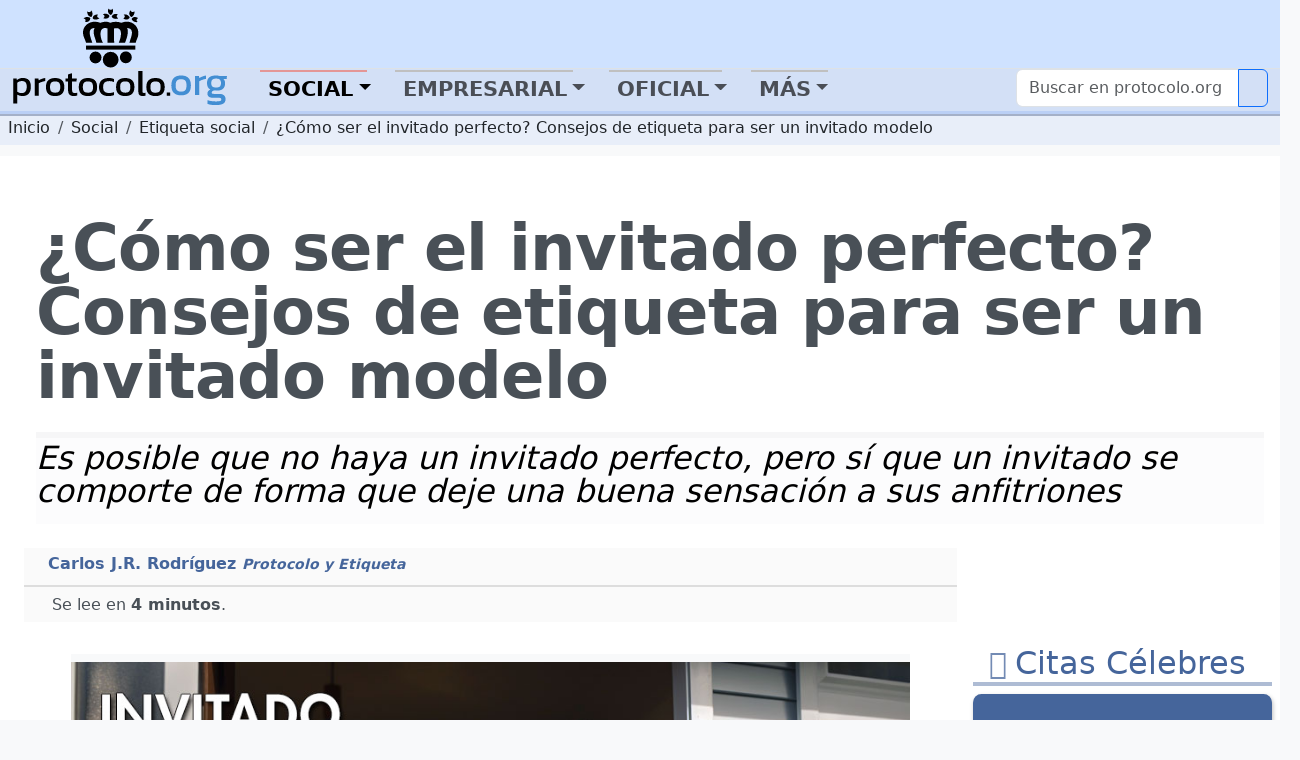

--- FILE ---
content_type: text/html; charset=utf-8
request_url: https://protocolo.org/social/etiqueta-social/como-ser-el-invitado-perfecto-consejos-de-etiqueta-para-ser-un-invitado-modelo.html
body_size: 21403
content:
<!DOCTYPE html>
<html  lang="es">
	<head>
		
		<meta charset="utf-8">

		<link rel="dns-prefetch" href="https://pagead2.googlesyndication.com">
		<link rel="dns-prefetch" href="https://www.googletagmanager.com">
		<link rel="dns-prefetch" href="https://securepubads.g.doubleclick.net">
		<link rel="dns-prefetch" href="https://kit.fontawesome.com">

		
<!-- Google Tag Manager -->
<script>(function(w,d,s,l,i){w[l]=w[l]||[];w[l].push({'gtm.start':
new Date().getTime(),event:'gtm.js'});var f=d.getElementsByTagName(s)[0],
j=d.createElement(s),dl=l!='dataLayer'?'&l='+l:'';j.async=true;j.src=
'https://www.googletagmanager.com/gtm.js?id='+i+dl;f.parentNode.insertBefore(j,f);
})(window,document,'script','dataLayer','GTM-5FQKX8M');</script>
<!-- End Google Tag Manager -->


		<meta content="Etiqueta social, Cortesía, Protocolo, Huésped, Anfitrión, Gratitud, Presentación, Regalo de agradecimiento, Privacidad, Colaboración, Participación activa, Relaciones sociales, Normas de convivencia, Experiencia social, Relaciones interpersonales" name="KeyWords" >
		<meta content="Cuál es el protocolo a seguir para ser el invitado ideal" name="Description" >
		<meta name="viewport" content="width=device-width, initial-scale=1.0">
		<meta name="copyright" content="1995-2023 Cronis OnLine SL" >
		<meta name="author" content="protocolo.org Editorial" >
		
		<meta name="robots" content="index, follow, all" >
		<meta name="googlebot" content="index, follow, all" >
		<meta name="bingbot" content="index, follow, all" >
		
		<meta name="distribution" content="Global" >
		<meta name="language" content="spanish" >

		<title>¿Cómo ser el invitado perfecto? Consejos de etiqueta...</title>
		<link rel="canonical" href="https://www.protocolo.org/social/etiqueta-social/como-ser-el-invitado-perfecto-consejos-de-etiqueta-para-ser-un-invitado-modelo.html" >
		<link rel="amphtml" href="https://amp.protocolo.org/social/etiqueta-social/como-ser-el-invitado-perfecto-consejos-de-etiqueta-para-ser-un-invitado-modelo.html">

		<link rel="manifest" href="/extra/desimg/manifest.json">
		<meta name="msvalidate.01" content="26E55A52EEA1B143BE9A8A47C601AE13" >
		<meta name="generator" content="Cronis contentG v3" >
		<meta name="shareaholic:keywords" content="type:news.article" /><meta property="article:tag" content="article">

		
     <meta property="og:site_name" content="Protocolo y Etiqueta">
    <meta property="og:url" content="https://www.protocolo.org/social/etiqueta-social/como-ser-el-invitado-perfecto-consejos-de-etiqueta-para-ser-un-invitado-modelo.html">
    <meta property="og:title" content="¿Cómo ser el invitado perfecto? Consejos de etiqueta..." >
    <meta property="og:locale" content="es_ES" >
    <meta property="og:description" content="Cuál es el protocolo a seguir para ser el invitado ideal" >
    <meta property="og:type" content="article" >
    <meta property="og:image" content="https://dev.protocolo.org/extfiles/i-12268-cG.19209.1.jpg" >
    <meta property="og:author" content="102227269814103" >
    <meta property="article:author" content="102227269814103" >
    <meta property="fb:app_id" content="1456690364624082" >




	<meta name="twitter:card" content="summary_large_image" >
	<meta name="twitter:site" content="@protocolo_org" >
	<meta name="twitter:creator" content="@protocolo_org" >
	<meta name="twitter:title" content="¿Cómo ser el invitado perfecto? Consejos de etiqueta..." >
	<meta name="twitter:description" content="Cuál es el protocolo a seguir para ser el invitado ideal" >
	<meta name="twitter:image" content="https://dev.protocolo.org/extfiles/i-12268-cG.19209.1.jpg" >





		<link rel="apple-touch-icon" sizes="180x180" href="/extra/favicons/apple-touch-icon.png">
		<link rel="icon" type="image/png" sizes="32x32" href="/extra/favicons/favicon-32x32.png">
		<link rel="icon" type="image/png" sizes="16x16" href="/extra/favicons/favicon-16x16.png">
		<link rel="manifest" href="/extra/favicons/site.webmanifest.json">
		<link rel="mask-icon" href="/extra/favicons/safari-pinned-tab.svg" color="#2b5797">
		<link rel="shortcut icon" href="/extra/favicons/favicon.ico">
		<meta name="msapplication-TileColor" content="#2b5797">
		<meta name="msapplication-config" content="/extra/favicons/browserconfig.xml">
		<meta name="theme-color" content="#ffffff">
		<link rel="alternate" type="application/rss+xml" title="Protocolo y Etiqueta Global" href="//feeds.feedburner.com/ProtocoloEtiqueta" >
		
		
		
		<!-- Bootstrap 5.3 Alpha -->
		<link nonce="" rel="stylesheet" href="/extra/estilo/bootstrap.min.css">
		
		<link rel="stylesheet" href="/extra/estilo/proto2023.css?IMXI">
		<!-- BEGIN SHAREAHOLIC CODE -->
		<link rel="preload" nonce="" href="https://cdn.shareaholic.net/assets/pub/shareaholic.js" as="script">
		<meta name="shareaholic:site_id" content="d15db6d883f1e31a95e25aea36f6f83b">	
		<!-- END SHAREAHOLIC CODE -->		
		
		<link nonce="" rel="stylesheet" href="/extra/estilo/swiper-bundle.min.css">
		
		

	


		
		


		<script async src="https://pagead2.googlesyndication.com/pagead/js/adsbygoogle.js?client=ca-pub-3922852115054734"
		crossorigin="anonymous"></script>


		<script async src="https://securepubads.g.doubleclick.net/tag/js/gpt.js"></script>
		<script>
		window.googletag = window.googletag || {cmd: []};

		</script>
		<script>
			googletag.cmd.push(function() {	
				
				googletag.defineSlot('/1048640/pe2023_sky_sup_horizontal/pe2023_sky_sec_social', [[970, 250], [336, 280], [728, 90], [970, 90], [468, 60]], 'div-gpt-ad-1683451530339-0').addService(googletag.pubads());
				googletag.defineSlot('/1048640/pe2023_ver_col_derecha/pe2023_lat_sec_social', [[160, 600], [300, 250], [234, 60], [200, 200], [120, 600], [240, 400], [250, 250], [300, 600]], 'div-gpt-ad-1683451773862-0').addService(googletag.pubads());
    			googletag.defineSlot('/1048640/pe2023_fin_articulo/pe2023_pie_sec_social', [[300, 250], [250, 250], [240, 400], [320, 50], [468, 60], [728, 90], [200, 200], [234, 60], [336, 280]], 'div-gpt-ad-1683452388353-0').addService(googletag.pubads());
				googletag.defineSlot('/1048640/pe2023_cab_art_contenido', [[120, 240], [160, 600], [240, 400], [320, 50], [120, 600], [200, 200], [250, 250], [300, 250], [234, 60], [336, 280]], 'div-gpt-ad-1743612636005-0').addService(googletag.pubads());
					
				googletag.pubads().enableSingleRequest();
				googletag.pubads().collapseEmptyDivs();
				googletag.enableServices();
			});
		</script>
	

		

		<script data-schema="Organization" type="application/ld+json">
		{
				"name":"Protocolo y Etiqueta",
				"url":"https://www.protocolo.org/",
				"logo":"https://www.protocolo.org/extra/desimg/combined_proto_logo_idx_462x60.png",
				"email":"consultas@protocolo.org",
				"telephone":"(34) 902 050 373",
				"address": {
					"@type":"PostalAddress",
					"PostOfficeBoxNumber":"1438",
					"PostalCode":"24080",
					"addressRegion":"León",
					"addressCountry":"Spain"

				},
				"description":"Protocolo y Etiqueta es un portal sobre las buenas maneras, el saber estar, el protocolo y ceremonial.",
				"sameAs":[
						"https://www.facebook.com/Protocoloorg-102227269814103/",
						"https://twitter.com/protocolo_org",
						"https://plus.google.com/+protocolo_org",
						"https://www.youtube.com/user/protocoloyetiqueta"],
				"@type":"Organization",
				"@context":"http://schema.org"
		}
		</script>
		<script data-schema="WebPage" type="application/ld+json">
		{
			"@id":"https://www.protocolo.org/social/etiqueta-social/como-ser-el-invitado-perfecto-consejos-de-etiqueta-para-ser-un-invitado-modelo.html",
			"name":"¿Cómo ser el invitado perfecto? Consejos de etiqueta...",
			"@type":"WebPage",
			"@context":"http://schema.org",
			"inLanguage" : {
				"@type" : "Language",
				"name":"Spanish",
				"alternateName":"es"
			}

		}
		</script>
		<script type="application/ld+json">
		{
			"@context": "http://schema.org",
			"@type": "WebSite",
			"url": "https://www.protocolo.org/",
			"potentialAction": {
				"@type": "SearchAction",
				"target": "https://www.protocolo.org/busqueda/buscador.html?cx348029616302c44e6&q={search_term_string}",
				"query-input": "required name=search_term_string"
			}
		}
		</script>

	

		
<!-- InMobi Choice. Consent Manager Tag v3.0 (for TCF 2.2) -->
<script type="text/javascript" async=true>
(function() {
  var host = window.location.hostname;
  var element = document.createElement('script');
  var firstScript = document.getElementsByTagName('script')[0];
  var url = 'https://cmp.inmobi.com'
    .concat('/choice/', 'TL8pntGStKLyG', '/', host, '/choice.js?tag_version=V3');
  var uspTries = 0;
  var uspTriesLimit = 3;
  element.async = true;
  element.type = 'text/javascript';
  element.src = url;

  firstScript.parentNode.insertBefore(element, firstScript);

  function makeStub() {
    var TCF_LOCATOR_NAME = '__tcfapiLocator';
    var queue = [];
    var win = window;
    var cmpFrame;

    function addFrame() {
      var doc = win.document;
      var otherCMP = !!(win.frames[TCF_LOCATOR_NAME]);

      if (!otherCMP) {
        if (doc.body) {
          var iframe = doc.createElement('iframe');

          iframe.style.cssText = 'display:none';
          iframe.name = TCF_LOCATOR_NAME;
          doc.body.appendChild(iframe);
        } else {
          setTimeout(addFrame, 5);
        }
      }
      return !otherCMP;
    }

    function tcfAPIHandler() {
      var gdprApplies;
      var args = arguments;

      if (!args.length) {
        return queue;
      } else if (args[0] === 'setGdprApplies') {
        if (
          args.length > 3 &&
          args[2] === 2 &&
          typeof args[3] === 'boolean'
        ) {
          gdprApplies = args[3];
          if (typeof args[2] === 'function') {
            args[2]('set', true);
          }
        }
      } else if (args[0] === 'ping') {
        var retr = {
          gdprApplies: gdprApplies,
          cmpLoaded: false,
          cmpStatus: 'stub'
        };

        if (typeof args[2] === 'function') {
          args[2](retr);
        }
      } else {
        if(args[0] === 'init' && typeof args[3] === 'object') {
          args[3] = Object.assign(args[3], { tag_version: 'V3' });
        }
        queue.push(args);
      }
    }

    function postMessageEventHandler(event) {
      var msgIsString = typeof event.data === 'string';
      var json = {};

      try {
        if (msgIsString) {
          json = JSON.parse(event.data);
        } else {
          json = event.data;
        }
      } catch (ignore) {}

      var payload = json.__tcfapiCall;

      if (payload) {
        window.__tcfapi(
          payload.command,
          payload.version,
          function(retValue, success) {
            var returnMsg = {
              __tcfapiReturn: {
                returnValue: retValue,
                success: success,
                callId: payload.callId
              }
            };
            if (msgIsString) {
              returnMsg = JSON.stringify(returnMsg);
            }
            if (event && event.source && event.source.postMessage) {
              event.source.postMessage(returnMsg, '*');
            }
          },
          payload.parameter
        );
      }
    }

    while (win) {
      try {
        if (win.frames[TCF_LOCATOR_NAME]) {
          cmpFrame = win;
          break;
        }
      } catch (ignore) {}

      if (win === window.top) {
        break;
      }
      win = win.parent;
    }
    if (!cmpFrame) {
      addFrame();
      win.__tcfapi = tcfAPIHandler;
      win.addEventListener('message', postMessageEventHandler, false);
    }
  };

  makeStub();

  function makeGppStub() {
    const CMP_ID = 10;
    const SUPPORTED_APIS = [
      '2:tcfeuv2',
      '6:uspv1',
      '7:usnatv1',
      '8:usca',
      '9:usvav1',
      '10:uscov1',
      '11:usutv1',
      '12:usctv1'
    ];

    window.__gpp_addFrame = function (n) {
      if (!window.frames[n]) {
        if (document.body) {
          var i = document.createElement("iframe");
          i.style.cssText = "display:none";
          i.name = n;
          document.body.appendChild(i);
        } else {
          window.setTimeout(window.__gpp_addFrame, 10, n);
        }
      }
    };
    window.__gpp_stub = function () {
      var b = arguments;
      __gpp.queue = __gpp.queue || [];
      __gpp.events = __gpp.events || [];

      if (!b.length || (b.length == 1 && b[0] == "queue")) {
        return __gpp.queue;
      }

      if (b.length == 1 && b[0] == "events") {
        return __gpp.events;
      }

      var cmd = b[0];
      var clb = b.length > 1 ? b[1] : null;
      var par = b.length > 2 ? b[2] : null;
      if (cmd === "ping") {
        clb(
          {
            gppVersion: "1.1", // must be “Version.Subversion”, current: “1.1”
            cmpStatus: "stub", // possible values: stub, loading, loaded, error
            cmpDisplayStatus: "hidden", // possible values: hidden, visible, disabled
            signalStatus: "not ready", // possible values: not ready, ready
            supportedAPIs: SUPPORTED_APIS, // list of supported APIs
            cmpId: CMP_ID, // IAB assigned CMP ID, may be 0 during stub/loading
            sectionList: [],
            applicableSections: [-1],
            gppString: "",
            parsedSections: {},
          },
          true
        );
      } else if (cmd === "addEventListener") {
        if (!("lastId" in __gpp)) {
          __gpp.lastId = 0;
        }
        __gpp.lastId++;
        var lnr = __gpp.lastId;
        __gpp.events.push({
          id: lnr,
          callback: clb,
          parameter: par,
        });
        clb(
          {
            eventName: "listenerRegistered",
            listenerId: lnr, // Registered ID of the listener
            data: true, // positive signal
            pingData: {
              gppVersion: "1.1", // must be “Version.Subversion”, current: “1.1”
              cmpStatus: "stub", // possible values: stub, loading, loaded, error
              cmpDisplayStatus: "hidden", // possible values: hidden, visible, disabled
              signalStatus: "not ready", // possible values: not ready, ready
              supportedAPIs: SUPPORTED_APIS, // list of supported APIs
              cmpId: CMP_ID, // list of supported APIs
              sectionList: [],
              applicableSections: [-1],
              gppString: "",
              parsedSections: {},
            },
          },
          true
        );
      } else if (cmd === "removeEventListener") {
        var success = false;
        for (var i = 0; i < __gpp.events.length; i++) {
          if (__gpp.events[i].id == par) {
            __gpp.events.splice(i, 1);
            success = true;
            break;
          }
        }
        clb(
          {
            eventName: "listenerRemoved",
            listenerId: par, // Registered ID of the listener
            data: success, // status info
            pingData: {
              gppVersion: "1.1", // must be “Version.Subversion”, current: “1.1”
              cmpStatus: "stub", // possible values: stub, loading, loaded, error
              cmpDisplayStatus: "hidden", // possible values: hidden, visible, disabled
              signalStatus: "not ready", // possible values: not ready, ready
              supportedAPIs: SUPPORTED_APIS, // list of supported APIs
              cmpId: CMP_ID, // CMP ID
              sectionList: [],
              applicableSections: [-1],
              gppString: "",
              parsedSections: {},
            },
          },
          true
        );
      } else if (cmd === "hasSection") {
        clb(false, true);
      } else if (cmd === "getSection" || cmd === "getField") {
        clb(null, true);
      }
      //queue all other commands
      else {
        __gpp.queue.push([].slice.apply(b));
      }
    };
    window.__gpp_msghandler = function (event) {
      var msgIsString = typeof event.data === "string";
      try {
        var json = msgIsString ? JSON.parse(event.data) : event.data;
      } catch (e) {
        var json = null;
      }
      if (typeof json === "object" && json !== null && "__gppCall" in json) {
        var i = json.__gppCall;
        window.__gpp(
          i.command,
          function (retValue, success) {
            var returnMsg = {
              __gppReturn: {
                returnValue: retValue,
                success: success,
                callId: i.callId,
              },
            };
            event.source.postMessage(msgIsString ? JSON.stringify(returnMsg) : returnMsg, "*");
          },
          "parameter" in i ? i.parameter : null,
          "version" in i ? i.version : "1.1"
        );
      }
    };
    if (!("__gpp" in window) || typeof window.__gpp !== "function") {
      window.__gpp = window.__gpp_stub;
      window.addEventListener("message", window.__gpp_msghandler, false);
      window.__gpp_addFrame("__gppLocator");
    }
  };

  makeGppStub();

  var uspStubFunction = function() {
    var arg = arguments;
    if (typeof window.__uspapi !== uspStubFunction) {
      setTimeout(function() {
        if (typeof window.__uspapi !== 'undefined') {
          window.__uspapi.apply(window.__uspapi, arg);
        }
      }, 500);
    }
  };

  var checkIfUspIsReady = function() {
    uspTries++;
    if (window.__uspapi === uspStubFunction && uspTries < uspTriesLimit) {
      console.warn('USP is not accessible');
    } else {
      clearInterval(uspInterval);
    }
  };

  if (typeof window.__uspapi === 'undefined') {
    window.__uspapi = uspStubFunction;
    var uspInterval = setInterval(checkIfUspIsReady, 6000);
  }
})();
</script>
<!-- End InMobi Choice. Consent Manager Tag v3.0 (for TCF 2.2) -->


</head>

	<body>

		
		


		<!-- Google Tag Manager (noscript) -->
		<noscript><iframe src="https://www.googletagmanager.com/ns.html?id=GTM-5FQKX8M"
		height="0" width="0" style="display:none;visibility:hidden"></iframe></noscript>
		<!-- End Google Tag Manager (noscript) -->	
		
			<header class="cabecera sticky-top" id="cb">
			
			
	

				<div id="cBloqueCuerpo:cb:0" class="cabeceraPortal">
	
							
								
				
				<div id="cg-scriptportalMenuDropDown" class=" menuHorizontal" data-scriptenc="" data-scriptmodo="interno">
					
		<nav class="pt-2 bg-light border-bottom bg-primary-subtle navSuperTop navHide " data-main-section="social" data-requri="/social/etiqueta-social/como-ser-el-invitado-perfecto-consejos-de-etiqueta-para-ser-un-invitado-modelo.html" data-params="">
			<div class="position-relative" style="min-height:50px;">
				<a class="navbar-brand navbar-brand-crown offcanvas-lg" href="/">
					<img  class="miniPcorona" src="/extra/desimg/_vectored.protocolo.crown.svg" alt="Corona Protocolo y Etiqueta" title="Portada" width="144" height="150">
				</a>
				<div class="position-absolute" style="bottom:0;right:0;z-index:2050;">
					<div class="shareaholic-canvas" data-app="follow_buttons" data-app-id="28678701"></div>
				</div>
			</div>
		</nav>
		<nav class="navbar navbar-expand-lg navbar-light bg-primary-subtle bd-navbar navbar-proto-top pb-1 ">
			<div class="container-fluid">
				<a class="navbar-brand" href="/">
					
					<img  class="miniPLogo" src="/extra/desimg/_vectored_rev.new.protocolo.org.title.svg" alt="Protocolo y Etiqueta" title="Portada" width="300" height="50">
				</a>
				<button title="Men&uacute;" class="navbar-toggler" type="button" data-bs-toggle="collapse" data-bs-target="#navbarSupportedContent" aria-controls="navbarSupportedContent" aria-expanded="false" aria-label="Toggle navigation">
					<span class="navbar-toggler-icon"></span>
				</button>				
				<div class="collapse navbar-collapse" id="navbarSupportedContent">

					<ul class="navbar-nav me-auto mb-2 mb-lg-0">
						<li class="nav-item ">
							<a class="nav-link active dropdown-toggle dd-menu dd-social" data-ddmenu="social" role="button"  data-bs-auto-close="outside"  data-bs-delay='{"show":100,"hide":250}' data-bs-toggle="dropdown" aria-current="true" href="#">Social</a>
							<div data-menu="social" class="dropdown-menu dropdown-social mt-0 pt-0 pb-2 animate slideIn">
								<div class="dropdown-menu-proto-top mx-auto mt-2">
									<div class="row  px-2 px-lg-0 dd-m-cont dd-m-cont-social d-none" data-menu="social"></div>
								</div>
							</div>
						</li>			
						<li class="nav-item ">
							<a class="nav-link  dropdown-toggle dd-menu dd-labor" data-ddmenu="labor" data-bs-auto-close="outside" role="button" data-bs-toggle="dropdown"  href="#">Empresarial</a>
							<div data-menu="labor" class="dropdown-menu dropdown-labor mt-0 pt-0 pb-2 animate slideIn">
								<div class="dropdown-menu-proto-top mx-auto mt-2">
									<div class="row  px-2 px-lg-0 dd-m-cont dd-m-cont-labor d-none" data-menu="labor"></div>
								</div>
							</div>
						</li>			
						<li class="nav-item">
							<a class="nav-link  dropdown-toggle dd-menu dd-oficial" role="button" data-ddmenu="oficial" data-bs-auto-close="outside" data-bs-toggle="dropdown"  href="#">Oficial</a>
							<div data-menu="oficial" class="dropdown-menu dropdown-oficial mt-0 pt-0 pb-2 animate slideIn">
								<div class="dropdown-menu-proto-top mx-auto mt-2">
									<div class="row  px-2 px-lg-0 dd-m-cont dd-m-cont-oficial d-none" data-menu="oficial"></div>
								</div>
							</div>
						</li>			
						<li class="nav-item">
								<a class="nav-link  dropdown-toggle dd-menu dd-mas" role="button" data-ddmenu="mas" data-bs-auto-close="outside" data-bs-toggle="dropdown"  href="#">Más</a>
							<div data-menu="oficial" class="dropdown-menu dropdown-oficial mt-0 pt-0 pb-2 animate slideIn">
								<div class="dropdown-menu-proto-top mx-auto mt-2">
									<div class="row  px-2 px-lg-0 dd-m-cont dd-m-cont-mas d-none" data-menu="oficial"></div>
								</div>
							</div>
						</li>	
					</ul>
					<form class="navbar-top-search proto-search" role="search" action="/busqueda/buscador.html">
					<div class="input-group">
						
                			<input name="q" id="q-header" aria-describedby="button-search-1" aria-label="Buscar" class="form-control" placeholder="Buscar en protocolo.org" type="text">
                      		<button title="Buscar en protocolo.org" class="btn btn-outline-primary btn-search" id="button-search-1" type="submit"><i class="fa-solid fa-search me-1"></i></button>
						
                    </div>					
					</form>
					<!--
						<input class="form-control me-2" type="search" placeholder="Buscar en protocolo.org" aria-label="Search" style="float:left;max-width:200px;">
						<button title="Buscar en protocolo.org" class="btn btn-outline-primary" type="submit"><i class="fa-solid fa-magnifying-glass me-1"></i>Buscar</button>
					-->
				</div>
			</div>
		</nav>
	
				</div>
			

	
							
								

				<div id="cabeceraNavegadorPortal" class=" navegadorPortal navHide d-inline-block breadcrumb text-nowrap w-100 overflow-hidden" >
					<!-- idC: XML::DOM::Element=ARRAY(0x555cca852f48) aTabla: CG_CONTENIDO aCampo: CT_TEXTO aID:12268 --><!-- debugNavigator refTabla:CG_SECCION refCampo:RF_ID refNombre:SC_NOMBRE_S -->
					<ol vocab="https://schema.org/" typeof="BreadcrumbList" class="breadcrumb text-nowrap">

							<li property="itemListElement" typeof="ListItem" class="breadcrumb-item">
								<a class="link-dark" href="/" title="protocolo.org" property="item" typeof="WebPage">
									<span property="name" class="navLink">Inicio</span>
								</a>
								<meta property="position" content="0">
							</li>							
						<!--else--> <!--nav-->
							
							<li property="itemListElement" typeof="ListItem" class="breadcrumb-item">
								<a class="link-dark" href="/social/" title="Social" property="item" typeof="WebPage">
									<span property="name" class="navLink">Social</span>
								</a>
								<meta property="position" content="1">
							</li>

							
							
							<li property="itemListElement" typeof="ListItem" class="breadcrumb-item">
								<a class="link-dark" href="/social/etiqueta-social/" title="Etiqueta social" property="item" typeof="WebPage">
									<span property="name" class="navLink">Etiqueta social</span>
								</a>
								<meta property="position" content="2">
							</li>

							

					<li property="itemListElement" typeof="ListItem" class="text-truncate breadcrumb-item active">
						<a class="link-dark" href="/social/etiqueta-social/como-ser-el-invitado-perfecto-consejos-de-etiqueta-para-ser-un-invitado-modelo.html" title="¿Cómo ser el invitado perfecto? Consejos de etiqueta para ser un invitado modelo" property="item" typeof="WebPage">
							
							<span property="name" class="navLink">¿Cómo ser el invitado perfecto? Consejos de etiqueta para ser un invitado modelo</span>
							
						</a>
						<meta property="position" content="3">
					</li>
			 
					 
					 <!--more-->
					</ol>
	
				</div>
				
	

	

				</div>
	

			
			</header>
	
			<main class="cuerpo row bg-white post-container" data-cg-tabla="CG_CONTENIDO" data-cg-campo="CT_TEXTO" data-cg-id="12268" id="cu">
				<article itemscope itemtype="https://schema.org/NewsArticle" class="col-12 row p-0 m-0 pe-1 article amp-article">
					<meta itemprop="url" content="https://www.protocolo.org/social/etiqueta-social/como-ser-el-invitado-perfecto-consejos-de-etiqueta-para-ser-un-invitado-modelo.html">
					<meta itemprop="mainEntityOfPage" content="https://www.protocolo.org/social/etiqueta-social/como-ser-el-invitado-perfecto-consejos-de-etiqueta-para-ser-un-invitado-modelo.html">
					<div itemprop="inLanguage" class="publisher" itemscope itemtype="https://schema.org/Language">
						<meta itemprop="name" content="Spanish">
						<meta itemprop="alternateName" content="es">
					</div>
					<div itemprop="publisher" itemscope itemtype="https://schema.org/Organization" class="publisher">
						<meta itemprop="url" content="https://www.protocolo.org">
						<div itemprop="logo" itemscope itemtype="https://schema.org/ImageObject">
							<img alt="Logo Protocolo y Etiqueta" src="https://www.protocolo.org/extra/desimg/combined_proto_logo_idx_462x60.png" width="403" height="60">
							<meta itemprop="url" content="https://www.protocolo.org/extra/desimg/combined_proto_logo_idx_462x60.png">
							<meta itemprop="width" content="403">
							<meta itemprop="height" content="60">
						</div>
						<meta itemprop="name" content="Protocolo y Etiqueta">
					</div>
			
			
			
	

				<div id="cBloqueCuerpo:cu:0" class="columnaBannerSkycrapper">
	
							
								
				
				<div id="cg-scriptPE2023_Sky" class=" PE2023_Sky" data-scriptenc="" data-scriptmodo="interno">
					
			<aside id="cgBAN_PE2023_Sky" class="gBan" data-cgid="12268" data-cgtb="CG_CONTENIDO" data-cgop="OPeixe">
				
				<!-- /1048640/pe2023_sky_sup_horizontal/pe2023_sky_... -->
				<div id='div-gpt-ad-1683451530339-0' data-pinventory="PE2023_Sky" style='min-width: 336px; min-height: 60px;'>
					<script>
						googletag.cmd.push(function() { googletag.display('div-gpt-ad-1683451530339-0'); });
					</script>
				</div>		
			
			</aside>

		
				</div>
			

	

				</div>
	

				<div id="cBloqueCuerpo:cu:1" class=" columnaTitular col-12">
	
							
								
				
				<div id="cg-scriptBannerEspeciales" class="" data-scriptenc="" data-scriptmodo="externo">
					
				</div>
			

	
							
									

			

				
				
					




				<header class="pe-4">
					<h1 itemprop="headline">
		
						¿Cómo ser el invitado perfecto? Consejos de etiqueta para ser un invitado modelo
						
					</h1>
				

		

	
							
									

			

				
				
					<p itemprop="description" id="contenidoSUBTITULO" class="  contenidoSubTitulo bg-light-subtle  pb-3 my-4 d-block pt-1" >
						
						
										<span class="contenidoTituloSubtitulo" id="contenidoSUBTITULO-colL0-DB:1" >Es posible que no haya un invitado perfecto, pero sí que un invitado se comporte de forma que deje una buena sensación a sus anfitriones</span>
									
					</p></header>
				

		

	

				</div>
	

				<div id="cBloqueCuerpo:cu:2" class=" columnaPrincipal col-12 col-sm-12 col-md-12 col-lg-9 col-xxl-9 ps-4 pe-0">
	
				<div id="cSubBloqueCuerpo:cu:2:0" class="columnaIzq">
			
							
								
						
                      <div class="cg-clearfix">
                      
					

	
							
								
					<address id="contenidoAutoryFuente" class="  contenidoAutoryFuente"><div class="autor" itemprop="author" itemscope itemtype="https://schema.org/Person" ><span class="contenidoAutoryFuenteValor" id="contenidoAutoryFuente-colL0-DB:2" itemprop="name">Carlos J.R. Rodr&iacute;guez <small><em>Protocolo y Etiqueta</em></small></span></div></address>
			
			
			<!-- skipped Autor y Fuente  NO DATA --> <!-- contenidoAutoryFuente -->
		

	
							
								
				
				<div id="cg-scriptSocial" class=" bloqueSocialShares" data-scriptenc="" data-scriptmodo="externo">
					
		<div class="shareaholic-canvas" data-app="share_buttons" data-app-id="33087348"></div>
	
				</div>
			

	
							
								
						
                      </div>
                      
					

	
							
								
							<div id="contenidoContenido" data-reading-time="4" data-word-count="749" class=" bContenidoContenido" >
							
								<meta itemprop="wordCount" content="749">
								<meta itemprop="alternativeHeadline" content="Cuál es el protocolo a seguir para ser el invitado ideal" >
								
					<div class="readingTime" title="Tiempo de Lectura Estimado 4 minutos">
						<i class="fa-regular fa-clock me-1"></i> Se lee en <strong>4 minutos</strong>.
					</div>
				
								
				<!-- Ad Logic -->
				<!-- (17>11) ((17 / 2) - (1*2)-1) -->
				<!-- First 3 of 17 -->
				
				<!-- Second 0 of 17 -->
		<div class="imgBorder">
<p><!-- /home/web/protocolo.org/html/extfiles/i-12268-cG.19209.1.jpg CT:image/jpeg; charset=binary --><figure data-id="fig-1" class="cg2ProcDivImg cg2ImgD "  itemprop="image" itemscope  itemtype="https://schema.org/ImageObject" ><img id="figLB1"  role="button" src="/extfiles/i-12268-cG.19209.1.jpg" alt="Te reciben según te presentas; te despiden según te comportar" title="Los invitados deben saber comportarse en todo momento." width="950" height="587" ><figcaption class="cgFotoPie"><span class="cgFotoPieLabel" itemprop="caption">Los invitados deben saber comportarse en todo momento. Te reciben según te presentas; te despiden según te comportar<br ><strong itemprop="author" itemscope itemtype="https://schema.org/Person"><em itemprop="name">protocolo.org</em></strong></span></figcaption><meta itemprop="url" content="https://www.protocolo.org/extfiles/i-12268-cG.19209.1.jpg" ><meta itemprop="width" content="950" ><meta itemprop="height" content="587" ><meta itemprop="representativeOfPage" content="true" ></figure></p>
</div>

<h2>El secreto para ser un invitado casi perfecto</h2>

<h3>Reglas de etiqueta para comportarse correctamente en casa de nuestros anfitriones</h3>

<!-- /1048640/pe2023_cab_art_contenido -->
<div id='div-gpt-ad-1743612636005-0' style='min-width: 120px; min-height: 50px;float:left;margin-right:8px;'>
<script>
	googletag.cmd.push(function() { googletag.display('div-gpt-ad-1743612636005-0'); });
</script>
</div>
<p>Cuando nos invitan a la casa de alguien debemos saber que es una estupenda&nbsp;<strong>oportunidad para disfrutar de una buena compa&ntilde;&iacute;a</strong>. Incluso, una buena ocasi&oacute;n para conocer a gente nueva. Los que ahora se conoce como networking -m&aacute;s enfocado al trabajo-, o que mejor deber&iacute;a denominarse netfriendship -hacer amigos, amistades-. Sin embargo, <strong>ser un buen invitado tambi&eacute;n conlleva una serie de responsabilidades</strong> que tienen mucho que ver con los buenos modales y el saber estar.</p>

<h3>Antes de ir a casa de los anfitriones</h3>

<p>Lo primero, cuando nos invitan, es <strong><a href="/social/etiqueta-social/como-rechazar-una-invitacion-con-elegancia-frases-para-decir-no-a-una-invitacion-sin-molestar.html" title="Cómo rechazar una invitación con elegancia. Frases para decir NO a una invitación sin molestar">aceptar o declinar la invitaci&oacute;n</a></strong>. Si aceptamos, respondemos por el mismo medio por el que nos han invitado, salvo que haya alguna indicaci&oacute;n diferente para comunicarlo.</p>

<div class="PunteadoRIGHT">
<p>Te puede interesar:&nbsp;<strong><a href="/social/la-mesa/distribuir-invitados-metodos-de-distribucion.html" title="Distribuir invitados. Métodos de distribución. Presidencia francesa. Presidencia inglesa (con vídeo explicativo)">Distribuir invitados. M&eacute;todos de distribuci&oacute;n. Presidencia francesa. Presidencia inglesa (con v&iacute;deo explicativo)</a></strong></p>
</div>

<p>Si tenemos alguna duda sobre el tipo de vestuario, sobre si se puede llevar algo, etc&eacute;tera, podemos <strong>consultar con los anfitriones</strong>. Es mejor preguntar, que presuponer.</p>

<h3>Nos vamos a casa de los anfitriones</h3>

<p><strong>La puntualidad es muy importante</strong>. Los planes de los anfitriones se pueden ir al traste cuando los invitados llegan tarde. Es mejor llegar un poco antes que un poco despu&eacute;s. Pero, no mucho antes ni mucho despu&eacute;s.</p>

<p>El primer encuentro con los anfitriones lo hacemos con<strong> una sonrisa y un apret&oacute;n de manos</strong>.&nbsp; Ese es el saludo m&aacute;s formal. Si hay confianza, los abrazos y los besos tambi&eacute;n son admitidos. Es posible que en ese momento, si hay otras personas con ellos, nos las presentes. Actuaremos de la misma forma: <strong><a href="/social/presentar-saludar/como-dar-la-mano-de-forma-correcta.html" title="Cómo dar la mano de forma correcta">saludo dando la mano</a></strong> y sonrisa.</p>

<h3>Durante la estancia en casa de los anfitriones</h3>

<p>Al entrar en el sal&oacute;n o la estancia que los anfitriones hayan elegido para reunirnos, <strong>no debemos tomar asiento hasta que nos los ofrezcan</strong> o nos indiquen d&oacute;nde podemos sentarnos. No es muy correcto, apoyarse en los muebles o en la pared.</p>

<p>Antes de empezar a hablar con otros invitados, es mejor <strong>apagar el tel&eacute;fono celular-m&oacute;vil para evitar interrupciones o distracciones</strong>. Incluso, es mejor hacer esto al entrar en la casa de los anfitriones. Las conversaciones deben ser participativas, es decir, no hacer mon&oacute;logos. Tenemos que tratar de que todos participen o si podemos, animar a que todos hablen. A los m&aacute;s t&iacute;midos les podemos dar pie con una pregunta abierta. Debemos hablar con un tono de voz moderado y sin demasiados aspavientos. Hay que tratar de evitar los temas comprometidos o que pueden generar discusiones.</p>

<p>En la mesa, <strong><a href="/social/la-mesa/6-temas-de-conversacion-a-evitar-en-la-mesa.html" title="6 temas de conversación a evitar en la mesa">las conversaciones</a></strong> deben seguir el mismo &#39;protocolo&#39; que antes de sentarnos a la mesa. El resto es una cuesti&oacute;n de saberse manejar en la mesa con los cubiertos, las copas, la servilleta, etc&eacute;tera. Este tema tiene varios art&iacute;culos en el portal donde se habla de los modales en la mesa.</p>

<p>Un punto importante en la mesa. <strong>El espacio personal</strong>. Cada comensal tiene su espacio y es muy molesto y poco educado ocupar m&aacute;s espacio del debido. Es decir, invadir el espacio de nuestros vecinos de mesa. Es una falta de consideraci&oacute;n este tipo de &#39;invasiones&#39; que son m&aacute;s frecuentes de lo que creemos.</p>

<p>Al terminar de comer, podemos hacer alg&uacute;n <strong>comentario positivo sobre la comida</strong>. Pero, un simple comentario. Los halagos excesivos pueden lograr el efecto contrario al deseado.</p>

<p>Si durante la velada somos los causantes de alg&uacute;n inconveniente, molestia o incidencia, debemos <strong>ofrecer nuestras disculpas</strong> si es necesario.</p>

<div class="imgBorder">
<p><!-- /home/web/protocolo.org/html/extfiles/i-12268-cG.19209.1.jpg CT:image/jpeg; charset=binary --><!-- /home/web/protocolo.org/html/extfiles/i-12268-cG.19208.1.jpg CT:image/jpeg; charset=binary --><figure data-id="fig-2" class="cg2ProcDivImg cg2ImgD "  itemprop="image" itemscope  itemtype="https://schema.org/ImageObject" ><img id="figLB2"  loading="lazy" role="button" src="/extfiles/i-12268-cG.19208.1.jpg" alt="Las habilidades sociales son muy importantes para manejarse en sociedad" title="Un buen invitado participa y colabora para todo vaya bien." width="950" height="587" ><figcaption class="cgFotoPie"><span class="cgFotoPieLabel" itemprop="caption">Un buen invitado participa y colabora para todo vaya bien. Las habilidades sociales son muy importantes para manejarse en sociedad<br ><strong itemprop="author" itemscope itemtype="https://schema.org/Person"><em itemprop="name">protocolo.org</em></strong></span></figcaption><meta itemprop="url" content="https://www.protocolo.org/extfiles/i-12268-cG.19208.1.jpg" ><meta itemprop="width" content="950" ><meta itemprop="height" content="587" ></figure></p>
</div>

<h3>Es hora de terminar la velada: las despedidas</h3>

<p>Tras la sobremesa, el caf&eacute;, las conversaciones post comida, <strong><a href="/social/etiqueta-social/despedirse-a-la-francesa-sin-decir-adios.html" title="Despedirse a la francesa. Sin decir adiós">llega la hora de despedirse</a></strong>. Hay que saber cu&aacute;ndo toca irse. No hay que abusar de la hospitalidad de los anfitriones. Incluso, puede haber alg&uacute;n gesto de los anfitriones que nos ofrezca alguna pista.</p>

<p><strong>Agradecemos la invitaci&oacute;n, la compa&ntilde;&iacute;a y la comida</strong> y nos vamos. No alarguemos la despedida m&aacute;s de lo debido. Esas personas que se van, se van, pero nunca acaban de hacerlo. Un simple &#39;gracias por la maravillosa velada&#39; dejar&aacute; muy satisfechos a los anfitriones. Si no hay muchos invitados, tambi&eacute;n nos despedimos de ellos.</p>

<p><strong>Las relaciones sociales son complejas</strong>, pero los buenos modales y el saber estar hacen que todo sea mucho m&aacute;s f&aacute;cil.</p>

							
							</div>
	

	
							
									

			

				
				
					<footer><p id="bFechayDataCont" class=" bContenidoFechayData" >
						
						
										<span class="" id="bFechayDataCont-colL0-DB:1" >Publicado </span>
									
										<time datetime="2023-12-16T17:13:47+02:00" class="bContenidoFechayDatahumanDate"><meta itemprop="datePublished" content="2023-12-16T17:13:47+02:00" /> 16/12/2023 19:13:47 CET</time>
									
										<span class="" id="bFechayDataCont-colL0-DB:4" > Modificado </span>
									
										<time datetime="2024-01-01T16:17:43+02:00" class="bContenidoFechayDatahumanDate"><meta itemprop="dateModified" content="2024-01-01T16:17:43+02:00" > 01/01/2024 18:17:43 CET</time>
									
										<code class="bContenidoFechayDataAID"><a href="/social/etiqueta-social/como-ser-el-invitado-perfecto-consejos-de-etiqueta-para-ser-un-invitado-modelo.html" itemprop="identifier" class="link-danger" itemscope itemtype="http://schema.org/PropertyValue" title="¿Cómo ser el invitado perfecto? Consejos de etiqueta para ser un invitado modelo
El secreto para ser un invitado casi perfecto Normas de etiqueta para comportarse correctamente en casa de nuestros anfitriones Cuando nos invitan a la casa de alguien debemos saber que es una oportunidad para disfrutar de una buena compañía. Incluso," class=""><span itemprop="propertyID">ID Contenido </span><span itemprop="value">012268</span></a></code>
							
					</p></footer>
				

		

	
							
								
				
				<div id="cg-scriptPE2023_Pie_Sec" class="bCAdsenseFinArticulo" data-scriptenc="" data-scriptmodo="interno">
					
			<aside id="cgBAN_PE2023_Pie_Sec" class="gBan" data-cgid="12268" data-cgtb="CG_CONTENIDO" data-cgop="OPeixe">
				
				<!-- /1048640/pe2023_fin_articulo/pe2023_pie_sec_... -->
				<div id='div-gpt-ad-1683452388353-0' data-pinventory="PE2023_Pie_Sec" style='min-width: 200px; min-height: 50px;'>
				<script>
					googletag.cmd.push(function() { googletag.display('div-gpt-ad-1683452388353-0'); });
				</script>
				</div>
			
			</aside>

		
				</div>
			

	
							
									

			

				
				

			<div id="bContenidoEtiquetas" class="  contenidoBEtiquetas">
								<strong><span>Etiquetas</span></strong>
				
				<ul class="">
					 <li class="badge bg-dark contenidoTagEtiquetaContenido" itemprop="keywords"><a class="link-ligh fw-normal" href="/mas/educacion-y-buenos-modales/" title="Educación y buenos modales
Educación y buenos modales suelen ir de la mano. El comportamiento correcto de las personas hace que la convivencia se más cordial, amable y agradable">Educación y buenos modales</a></li> <li class="badge bg-dark contenidoTagEtiquetaContenido" itemprop="keywords"><a class="link-ligh fw-normal" href="/mas/invitaciones/" title="Protocolo invitaciones
Las invitaciones son documentos imprescindibles en el mundo del protocolo, la etiqueta y las relaciones sociales. Para acudir a la mayoría de los actos, eventos y celebraciones hay una invitación previa">Protocolo invitaciones</a></li> <li class="badge bg-dark contenidoTagEtiquetaContenido" itemprop="keywords"><a class="link-ligh fw-normal" href="/mas/invitado/" title="Protocolo invitados
Si los anfitriones son importantes en todo lo que tiene que ver con el protocolo y la etiqueta, los invitados no lo son menos. Su saber estar y su comportamiento son fundamentales para que todo fluya con naturalidad y cordialidad">Protocolo invitados</a></li> <li class="badge bg-dark contenidoTagEtiquetaContenido" itemprop="keywords"><a class="link-ligh fw-normal" href="/mas/correspondencia/" title="Reglas comportamiento
Reglas de convivencia y normas de comportamiento social para relacionarnos con amabilidad y cordialidad. Usos correctos y apropiados">Reglas comportamiento</a></li> <li class="badge bg-dark contenidoTagEtiquetaContenido" itemprop="keywords"><a class="link-ligh fw-normal" href="/mas/relaciones-sociales/" title="Relaciones sociales
Las personas tienen relaciones o interactúan con otras personas en diversos entornos y ámbitos. En la calle, en su comunidad de vecinos, en cualquier sitio donde haya gente con la que tiene algún tipo de contacto">Relaciones sociales</a></li> <li class="badge bg-dark contenidoTagTipoContenido" itemprop="keywords"><a class="link-ligh fw-normal" href="/contenidos/autor/protocoloorg/" title="protocolo.org
Archivo de todos los artículos publicados por la redacción de protocolo.org desde el inicio del portal allá por el siglo XX.
Aquí encontrará un listado extenso sin clasificación temática.">protocolo.org</a></li>

				</ul>
				
			</div>
			

		

	
							
								
							<div id="bSeparatorA"  class=" bloqueSeparator24pixel" >
							
								
								
								
								<p>&nbsp;</p>
							
							</div>
	

	
							
								
				
				<div id="cg-scriptcgGaleriaContenido" class=" bloqueGaleria px-0 px-lg-1" data-scriptenc="" data-scriptmodo="externo">
					
		<div id="bloqueDocs">
			
			
		</div>
	
				</div>
			

	
							
								
				
				<div id="cg-scriptPyE_PC_Contenido_FinPag_Related_Responsive" class=" helperBreakLine" data-scriptenc="" data-scriptmodo="interno">
					
			<aside id="cgBAN_PyE_PC_Contenido_FinPag_Related_Responsive" class="gBan" data-cgid="12268" data-cgtb="CG_CONTENIDO" data-cgop="OPeixe">
				
              <script async src="https://pagead2.googlesyndication.com/pagead/js/adsbygoogle.js?client=ca-pub-3922852115054734"
                   crossorigin="anonymous"></script>
              <ins class="adsbygoogle"
                   style="display:block"
                   data-ad-format="autorelaxed"
                   data-ad-client="ca-pub-3922852115054734"
                   data-ad-slot="9908302030"></ins>
              <script>
                   (adsbygoogle = window.adsbygoogle || []).push({});
              </script>            
            
			</aside>

		
				</div>
			

	
							
								
			
			<!-- skipped Nota  NO DATA --> <!-- bNotaArticuloHistorico -->
		

	
							
								
				
				<div id="cg-scriptcg_FaceBookComment" class=" cg_FB_Comment" data-scriptenc="" data-scriptmodo="externo">
					
		<div class="fbComments">
			<h2><span>Su opini&oacute;n es importante.</span></h2>
			<p class="commentAdvice">
				Participe y aporte su visi&oacute;n sobre este art&iacute;culo, o ayude a otros usuarios con su conocimiento.</p>

				<div class="fb-comments" 
					data-href="https://www.protocolo.org/social/etiqueta-social/como-ser-el-invitado-perfecto-consejos-de-etiqueta-para-ser-un-invitado-modelo.html" 
					data-numposts="12" 
					data-width="100%" 
					data-colorscheme="light">
				</div>			
		</div>
	
				</div>
			

	
				</div>
			

				</div>
	

				<div id="cBloqueCuerpo:cu:3" class=" columnaDerecha col-12 col-sm-12 col-md-12 col-lg-3 col-xxl-3 ge-0 pe-0">
	
				<aside id="cSubBloqueCuerpo:cu:3:0" class="colDerecha sticky-top vstack gap-3">
			
							
								
				
				<div id="cg-scriptPE2023_Lat" class=" adsenseArtColDer" data-scriptenc="" data-scriptmodo="interno">
					
			<aside id="cgBAN_PE2023_Lat" class="gBan" data-cgid="12268" data-cgtb="CG_CONTENIDO" data-cgop="OPeixe">
				
				<!-- /1048640/pe2023_ver_col_derecha/pe2023_lat_... -->
				<div id='div-gpt-ad-1683451773862-0' data-pinventory="PE2023_Lat" style='min-width: 120px; min-height: 60px;'>
					<script>
						googletag.cmd.push(function() { googletag.display('div-gpt-ad-1683451773862-0'); });
					</script>
				</div>	
			
			</aside>

		
				</div>
			

	
							
									

			

				
				
					<div id="randomCitas" class=" bloqueRandomCitas px-1" >
						
						
							<h3>Citas Célebres</h3>
							<div itemscope itemtype="https://schema.org/Quotation">
								<blockquote class="speech-bubble">
									<p itemprop="text"><i class="fa-solid fa-quote-left fa-xs me-1 speech-bubble-ql"></i>La persona que aspira a mandar, primero debe aprender a obedecer.<i class="fa-solid fa-xs fa-quote-right ms-1 speech-bubble-qr"></i></p>
								</blockquote>
								<div class="citeDiv">
									<cite itemprop="creator" itemscope itemtype="https://schema.org/Person">
										<p itemprop="name"> Samuel Smiles</p>
									</cite>
								
								</div>
							</div>
							<div class="quoteTools text-center border-bottom border-secondary mb-2 mx-1 mx-xxl-3 row p-0 pb-2">
								<div class="col-12 col-xl-6 mt-1 mt-xl-0 gx-0 gx-xl-1">
									<a role="button" href="javascript:void(0);" title="Nueva Cita" class="btn btn-light border-secondary btn-sm w-100 btn-new-quote">
										<i class="fa-solid fa-arrows-rotate me-1" ></i>Otra Cita
									</a>
								</div>
								<div class="col-12 col-xl-6 mt-1 mt-xl-0 gx-0 gx-xl-1">
									<a role="button" href="https://twitter.com/intent/tweet?text=La%20persona%20que%20aspira%20a%20mandar,%20primero%20debe%20aprender%20a%20obedecer..%20%20Samuel%20Smiles.&via=protocolo_org&related=protocolo_org" target="_blank" title="&iexcl;Tuitea Esta Cita!" class="btn-t-quote btn btn-light border-secondary btn-sm w-100">
										<i class="fa-brands fa-twitter me-1" style="color:#00acee;"></i>&iexcl;Tuitea la Cita!
									</a>
								</div>
							</div>		
						
					</div>
				

		

	
							
								
        
        <div class="apoyaProyecto text-center my-3">
            <h5 class="fw-bold mb-3">Apoya nuestro proyecto</h5>
            <div class="d-flex flex-column gap-3">
<a href="ethereum:0xa2E990A5c2aCAfb8845bf859B40707Bd345D153F" target="_blank"><img src="https://www.protocolo.org/extra/desimg/donar/ethereum.png" class="img-fluid" alt="Dona Ethereum"></a>
            </div>
        </div>
        
    

	
							
								
				
				<div id="cg-scriptFACEBOOK_PAGE" class=" estiloBanners mx-2 text-center" data-scriptenc="" data-scriptmodo="interno">
					
			<aside id="cgBAN_FACEBOOK_PAGE" class="gBan" data-cgid="12268" data-cgtb="CG_CONTENIDO" data-cgop="OPeixe">
				<!-- removed FB -->
			</aside>

		
				</div>
			

	
							
								
							<div id="colDerMV"  class=" colDerMasVistos" >
							
								
								
								
								<p>&nbsp;</p>
							
							</div>
	

	
							
								
				
				<div id="cg-scriptrandomFAQ" class=" bRandomFAQ" data-scriptenc="" data-scriptmodo="interno">
					
		<div class="bRandomFAQ text-center">
			<div class="bRandomFAQLink">
				<a href="/preguntasconrespuesta/" role="button" class="btn btn-secondary mx-auto fs-6" title="Preguntas con Respuesta">
					<span class="fa-stack">
						<i class="fa-solid fa-message fa-stack-1x fs-5"></i>
						<i class="fa-solid fa-question fa-stack-1x text-secondary"></i>
					</span>					
					Preguntas con Respuesta
				</a>
			</div>
		</div>
	
				</div>
			

	
							
								
							<div id="blankSpaceCD"  class=" bSepPubli" >
							
								
								
								
								<p>&nbsp;</p>
							
							</div>
	

	
				</aside>
			

				</div>
	

				<div id="cBloqueCuerpo:cu:4" class=" col-12 bloqueCuerpoFinal">
	
							
									

			

				
				

			<div id="bContenidoRelacionado" class="   border-primary m-0 p-0">
								<strong><span>Contenido Relacionado</span></strong>
				
				<ul class="bListadoAUL row m-0 p-0">
					
				<li class="bListadoAULLI col-xl-3 col-lg-4 col-md-6 col-sm-12 m-0 p-2 px-3 card rounded-0 border-0 border-end my-1">
			<div id="bContenidoRelacionado-colL0-MM:0-0" class="bCR-Img overflow-hidden w-100"> <p><span><a href="/social/etiqueta-social/el-protocolo-en-nuestros-dias-ii-presidencias-tratamientos-el-departamento-de-protocolo-.html" title=""><img loading="lazy" alt="Sistema francés." title="Presidencias" src="/extfiles/PROTOCOLO2557-677377_sm.jpg" class="" ></a></span></p></div>
									<div class="bCR-Titulo card-title" id="bContenidoRelacionado-colL0-DB:1"><p><span><a class="" href="/social/etiqueta-social/el-protocolo-en-nuestros-dias-ii-presidencias-tratamientos-el-departamento-de-protocolo-.html" title="El protocolo en nuestros días II. Presidencias. Tratamientos. El departamento de protocolo. ">El protocolo en nuestros días II. Presidencias. Tratamientos. El departamento de protocolo. </a></span></p></div>
								
									<div class="bCR-Desc" id="bContenidoRelacionado-colL0-DB:2" > Hay que conocer las disposiciones y tipos de mesas para establecer correctamente las presidencias.  </div>
								
									<div class="d-none" id="bContenidoRelacionado-colL0-DB:3"><p><span><a class="" href="/social/etiqueta-social/el-protocolo-en-nuestros-dias-ii-presidencias-tratamientos-el-departamento-de-protocolo-.html" title="El protocolo en nuestros días II. Presidencias. Tratamientos. El departamento de protocolo. ">2557</a></span></p></div>
								
									<div class="bCR-Mas badge bg-primary-subtle" id="bContenidoRelacionado-colL0-DB:4"><p><span><a class="link-dark text-uppercase text-decoration-none" href="/social/etiqueta-social/el-protocolo-en-nuestros-dias-ii-presidencias-tratamientos-el-departamento-de-protocolo-.html" title="El protocolo en nuestros días II. Presidencias. Tratamientos. El departamento de protocolo. ">Continuar leyendo</a></span></p></div>
								
				</li>
				
			
				<li class="bListadoAULLI col-xl-3 col-lg-4 col-md-6 col-sm-12 m-0 p-2 px-3 card rounded-0 border-0 border-end my-1">
			<div id="bContenidoRelacionado-colL1-MM:0-0" class="bCR-Img overflow-hidden w-100"> <p><span><a href="/social/etiqueta-social/consejos-de-etiqueta-relacionados-con-el-dinero-relaciones-sociales-y-familiares-con-el-dinero-etiqueta-financiera.html" title=""><img loading="lazy" alt="Un padre presta o da dinero a su hijo" title="Icono etiqueta financiero. Dinero y relaciones sociales y familiares" src="/extfiles/249x154-i-12052-cG.27536.1.jpg" class="" ></a></span></p></div>
									<div class="bCR-Titulo card-title" id="bContenidoRelacionado-colL1-DB:1"><p><span><a class="" href="/social/etiqueta-social/consejos-de-etiqueta-relacionados-con-el-dinero-relaciones-sociales-y-familiares-con-el-dinero-etiqueta-financiera.html" title="Consejos de etiqueta relacionados con el dinero: relaciones sociales y familiares con el dinero. Etiqueta financiera
El dinero puede ser el motivo de muchos problemas cuando los relacionamos con amistades y familiares Hablar de dinero y tratar temas sobre el dinero suele ser un poco complicado. Si le añadimos vínculos de amistad o vínculos familiares, la cosa se">Consejos de etiqueta relacionados con el dinero: relaciones sociales y familiares con el dinero. Etiqueta financiera</a></span></p></div>
								
									<div class="bCR-Desc" id="bContenidoRelacionado-colL1-DB:2" > Los temas de dinero pueden ser una fuente de problemas cuando se mezclan con nuestras relaciones sociales y familiares. Prestar dinero, dar dinero, etcétera, puede ser realmente complicado cuando se trata de personas cercanas a nosotros </div>
								
									<div class="d-none" id="bContenidoRelacionado-colL1-DB:3"><p><span><a class="" href="/social/etiqueta-social/consejos-de-etiqueta-relacionados-con-el-dinero-relaciones-sociales-y-familiares-con-el-dinero-etiqueta-financiera.html" title="Consejos de etiqueta relacionados con el dinero: relaciones sociales y familiares con el dinero. Etiqueta financiera
El dinero puede ser el motivo de muchos problemas cuando los relacionamos con amistades y familiares Hablar de dinero y tratar temas sobre el dinero suele ser un poco complicado. Si le añadimos vínculos de amistad o vínculos familiares, la cosa se">12052</a></span></p></div>
								
									<div class="bCR-Mas badge bg-primary-subtle" id="bContenidoRelacionado-colL1-DB:4"><p><span><a class="link-dark text-uppercase text-decoration-none" href="/social/etiqueta-social/consejos-de-etiqueta-relacionados-con-el-dinero-relaciones-sociales-y-familiares-con-el-dinero-etiqueta-financiera.html" title="Consejos de etiqueta relacionados con el dinero: relaciones sociales y familiares con el dinero. Etiqueta financiera
El dinero puede ser el motivo de muchos problemas cuando los relacionamos con amistades y familiares Hablar de dinero y tratar temas sobre el dinero suele ser un poco complicado. Si le añadimos vínculos de amistad o vínculos familiares, la cosa se">Continuar leyendo</a></span></p></div>
								
				</li>
				
			
				<li class="bListadoAULLI col-xl-3 col-lg-4 col-md-6 col-sm-12 m-0 p-2 px-3 card rounded-0 border-0 border-end my-1">
			<div id="bContenidoRelacionado-colL2-MM:0-0" class="bCR-Img overflow-hidden w-100"> <p><span><a href="/social/etiqueta-social/por-que-utilizamos-en-plural-palabras-como-felicidades-buenos-dias-condolencias-saludos-etcetera.html" title=""><img loading="lazy" alt="Por qué usamos plurales para dirigirnoas a una persona" title="Icono buenos días, buenas tardes, buenas noches, saludos... " src="/extfiles/249x154-i-12175-cG.13326.1.jpg" class="" ></a></span></p></div>
									<div class="bCR-Titulo card-title" id="bContenidoRelacionado-colL2-DB:1"><p><span><a class="" href="/social/etiqueta-social/por-que-utilizamos-en-plural-palabras-como-felicidades-buenos-dias-condolencias-saludos-etcetera.html" title="Por qué utilizamos en plural palabras como felicidades, buenos días, condolencias, saludos, etcétera
El uso de los plurales expresivos en las fórmulas de cortesía Nuestra maravillosa lengua española, puede depararnos diversas sorpresas  que nos hacen reflexionar sobre la manera en que utilizamos las palabras. Una de estas curiosas sorpresas es el">Por qué utilizamos en plural palabras como felicidades, buenos días, condolencias, saludos, etcétera</a></span></p></div>
								
									<div class="bCR-Desc" id="bContenidoRelacionado-colL2-DB:2" > Más allá de la gramática y de las reglas de cortesía: El poder de los plurales expresivos y su relación con los buenos modales </div>
								
									<div class="d-none" id="bContenidoRelacionado-colL2-DB:3"><p><span><a class="" href="/social/etiqueta-social/por-que-utilizamos-en-plural-palabras-como-felicidades-buenos-dias-condolencias-saludos-etcetera.html" title="Por qué utilizamos en plural palabras como felicidades, buenos días, condolencias, saludos, etcétera
El uso de los plurales expresivos en las fórmulas de cortesía Nuestra maravillosa lengua española, puede depararnos diversas sorpresas  que nos hacen reflexionar sobre la manera en que utilizamos las palabras. Una de estas curiosas sorpresas es el">12175</a></span></p></div>
								
									<div class="bCR-Mas badge bg-primary-subtle" id="bContenidoRelacionado-colL2-DB:4"><p><span><a class="link-dark text-uppercase text-decoration-none" href="/social/etiqueta-social/por-que-utilizamos-en-plural-palabras-como-felicidades-buenos-dias-condolencias-saludos-etcetera.html" title="Por qué utilizamos en plural palabras como felicidades, buenos días, condolencias, saludos, etcétera
El uso de los plurales expresivos en las fórmulas de cortesía Nuestra maravillosa lengua española, puede depararnos diversas sorpresas  que nos hacen reflexionar sobre la manera en que utilizamos las palabras. Una de estas curiosas sorpresas es el">Continuar leyendo</a></span></p></div>
								
				</li>
				
			
				<li class="bListadoAULLI col-xl-3 col-lg-4 col-md-6 col-sm-12 m-0 p-2 px-3 card rounded-0 border-0 border-end my-1">
			<div id="bContenidoRelacionado-colL3-MM:0-0" class="bCR-Img overflow-hidden w-100"> <p><span><a href="/social/etiqueta-social/cuales-son-las-profesiones-que-suelen-recibir-mas-propinas.html" title=""><img loading="lazy" alt="Cuenta del restaurante Lily's" title="Propina - tip" src="/extfiles/i-11020-cG.14132.1_sm.jpg" class="" ></a></span></p></div>
									<div class="bCR-Titulo card-title" id="bContenidoRelacionado-colL3-DB:1"><p><span><a class="" href="/social/etiqueta-social/cuales-son-las-profesiones-que-suelen-recibir-mas-propinas.html" title="¿Cuáles son las profesiones que suelen recibir más propinas? Hostelería y peluquerías
Ranking de las propinas por profesión Es habitual dejar una pequeña gratificación -propi na- cuando estamos contentos con un esmerado servicio recibido, con una atención correcta y educada, con algún gesto de cortesía, etc., etc. Pero hay profesiones..">¿Cuáles son las profesiones que suelen recibir más propinas? Hostelería y peluquerías</a></span></p></div>
								
									<div class="bCR-Desc" id="bContenidoRelacionado-colL3-DB:2" > Dejar una pequeña gratificación por un servicio bien prestado, por una atención correcta, etc. es algo bastante habitual en muchos lugares del mundo  </div>
								
									<div class="d-none" id="bContenidoRelacionado-colL3-DB:3"><p><span><a class="" href="/social/etiqueta-social/cuales-son-las-profesiones-que-suelen-recibir-mas-propinas.html" title="¿Cuáles son las profesiones que suelen recibir más propinas? Hostelería y peluquerías
Ranking de las propinas por profesión Es habitual dejar una pequeña gratificación -propi na- cuando estamos contentos con un esmerado servicio recibido, con una atención correcta y educada, con algún gesto de cortesía, etc., etc. Pero hay profesiones..">11020</a></span></p></div>
								
									<div class="bCR-Mas badge bg-primary-subtle" id="bContenidoRelacionado-colL3-DB:4"><p><span><a class="link-dark text-uppercase text-decoration-none" href="/social/etiqueta-social/cuales-son-las-profesiones-que-suelen-recibir-mas-propinas.html" title="¿Cuáles son las profesiones que suelen recibir más propinas? Hostelería y peluquerías
Ranking de las propinas por profesión Es habitual dejar una pequeña gratificación -propi na- cuando estamos contentos con un esmerado servicio recibido, con una atención correcta y educada, con algún gesto de cortesía, etc., etc. Pero hay profesiones..">Continuar leyendo</a></span></p></div>
								
				</li>
				
			
				<li class="bListadoAULLI col-xl-3 col-lg-4 col-md-6 col-sm-12 m-0 p-2 px-3 card rounded-0 border-0 border-end my-1">
			<div id="bContenidoRelacionado-colL4-MM:0-0" class="bCR-Img overflow-hidden w-100"> <p><span><a href="/social/etiqueta-social/el-protocolo-en-espana-ayer-y-hoy.html" title=""><img loading="lazy" alt="Evolución del protocolo en España: de José Bonaparte hasta nuestros días" title="Icono protocolo en España" src="/extfiles/i-10570-cG.28055.1.jpg" class="" ></a></span></p></div>
									<div class="bCR-Titulo card-title" id="bContenidoRelacionado-colL4-DB:1"><p><span><a class="" href="/social/etiqueta-social/el-protocolo-en-espana-ayer-y-hoy.html" title="El Protocolo en España: Ayer y hoy">El Protocolo en España: Ayer y hoy</a></span></p></div>
								
									<div class="bCR-Desc" id="bContenidoRelacionado-colL4-DB:2" > El protocolo es un conjunto de normas escritas o consuetudinarias implantadas por ley o por costumbre </div>
								
									<div class="d-none" id="bContenidoRelacionado-colL4-DB:3"><p><span><a class="" href="/social/etiqueta-social/el-protocolo-en-espana-ayer-y-hoy.html" title="El Protocolo en España: Ayer y hoy">988</a></span></p></div>
								
									<div class="bCR-Mas badge bg-primary-subtle" id="bContenidoRelacionado-colL4-DB:4"><p><span><a class="link-dark text-uppercase text-decoration-none" href="/social/etiqueta-social/el-protocolo-en-espana-ayer-y-hoy.html" title="El Protocolo en España: Ayer y hoy">Continuar leyendo</a></span></p></div>
								
				</li>
				
			
				<li class="bListadoAULLI col-xl-3 col-lg-4 col-md-6 col-sm-12 m-0 p-2 px-3 card rounded-0 border-0 border-end my-1">
			<div id="bContenidoRelacionado-colL5-MM:0-0" class="bCR-Img overflow-hidden w-100"> <p><span><a href="/social/etiqueta-social/hacer-una-critica-constructiva-o-destructiva-otro-punto-de-vista.html" title=""><img loading="lazy" alt="Cómo sobrellevar y encajar bien las críticas. Dos hombres charlando" title="Icono Encajar las críticas" src="/extfiles/i-11616-cG.10153.1.jpg" class="" ></a></span></p></div>
									<div class="bCR-Titulo card-title" id="bContenidoRelacionado-colL5-DB:1"><p><span><a class="" href="/social/etiqueta-social/hacer-una-critica-constructiva-o-destructiva-otro-punto-de-vista.html" title="Hacer una crítica constructiva o destructiva. Aprender a aceptar las críticas (con vídeo)
Cómo sobrellevar y encajar bien las críticas Se puede aprender a criticar y a hacer buenas críticas Saber hacer una crítica y saber encajar una crítica forman parte de lo que conocemos como habilidades sociales. Y las habilidades sociales se pueden">Hacer una crítica constructiva o destructiva. Aprender a aceptar las críticas (con vídeo)</a></span></p></div>
								
									<div class="bCR-Desc" id="bContenidoRelacionado-colL5-DB:2" > Una crítica es una opinión, no es un ataque, como piensan muchas personas </div>
								
									<div class="d-none" id="bContenidoRelacionado-colL5-DB:3"><p><span><a class="" href="/social/etiqueta-social/hacer-una-critica-constructiva-o-destructiva-otro-punto-de-vista.html" title="Hacer una crítica constructiva o destructiva. Aprender a aceptar las críticas (con vídeo)
Cómo sobrellevar y encajar bien las críticas Se puede aprender a criticar y a hacer buenas críticas Saber hacer una crítica y saber encajar una crítica forman parte de lo que conocemos como habilidades sociales. Y las habilidades sociales se pueden">11616</a></span></p></div>
								
									<div class="bCR-Mas badge bg-primary-subtle" id="bContenidoRelacionado-colL5-DB:4"><p><span><a class="link-dark text-uppercase text-decoration-none" href="/social/etiqueta-social/hacer-una-critica-constructiva-o-destructiva-otro-punto-de-vista.html" title="Hacer una crítica constructiva o destructiva. Aprender a aceptar las críticas (con vídeo)
Cómo sobrellevar y encajar bien las críticas Se puede aprender a criticar y a hacer buenas críticas Saber hacer una crítica y saber encajar una crítica forman parte de lo que conocemos como habilidades sociales. Y las habilidades sociales se pueden">Continuar leyendo</a></span></p></div>
								
				</li>
				
			
				<li class="bListadoAULLI col-xl-3 col-lg-4 col-md-6 col-sm-12 m-0 p-2 px-3 card rounded-0 border-0 border-end my-1">
			<div id="bContenidoRelacionado-colL6-MM:0-0" class="bCR-Img overflow-hidden w-100"> <p><span><a href="/social/etiqueta-social/como-afrontar-la-perdida-de-un-ser-querido-el-duelo.html" title=""><img loading="lazy" alt="Cada persona lleva su pena o dolor de distinta manera. No hay una fórmula válida para todo el mundo" title="Icono superar la pérdida de un ser querido es algo que casi todo el mundo tiene que pasar" src="/extfiles/249x154-i-11541-cG.74531.1.jpg" class="" ></a></span></p></div>
									<div class="bCR-Titulo card-title" id="bContenidoRelacionado-colL6-DB:1"><p><span><a class="" href="/social/etiqueta-social/como-afrontar-la-perdida-de-un-ser-querido-el-duelo.html" title="Cómo afrontar la pérdida de un ser querido. El duelo (con vídeo)
Nadie me entiende. Superar la pérdida de un ser querido La muerte de un ser querido es un proceso que todo el mundo pasa alguna vez a lo largo de su vida Uno de los momentos más tristes en nuestras relaciones sociales es el momento en el que tenemos">Cómo afrontar la pérdida de un ser querido. El duelo (con vídeo)</a></span></p></div>
								
									<div class="bCR-Desc" id="bContenidoRelacionado-colL6-DB:2" > Las palabras no siempre son el medio más adecuado para transmitir un sentimiento de apoyo, para reconfortar a una persona que pasa por un mal momento </div>
								
									<div class="d-none" id="bContenidoRelacionado-colL6-DB:3"><p><span><a class="" href="/social/etiqueta-social/como-afrontar-la-perdida-de-un-ser-querido-el-duelo.html" title="Cómo afrontar la pérdida de un ser querido. El duelo (con vídeo)
Nadie me entiende. Superar la pérdida de un ser querido La muerte de un ser querido es un proceso que todo el mundo pasa alguna vez a lo largo de su vida Uno de los momentos más tristes en nuestras relaciones sociales es el momento en el que tenemos">11541</a></span></p></div>
								
									<div class="bCR-Mas badge bg-primary-subtle" id="bContenidoRelacionado-colL6-DB:4"><p><span><a class="link-dark text-uppercase text-decoration-none" href="/social/etiqueta-social/como-afrontar-la-perdida-de-un-ser-querido-el-duelo.html" title="Cómo afrontar la pérdida de un ser querido. El duelo (con vídeo)
Nadie me entiende. Superar la pérdida de un ser querido La muerte de un ser querido es un proceso que todo el mundo pasa alguna vez a lo largo de su vida Uno de los momentos más tristes en nuestras relaciones sociales es el momento en el que tenemos">Continuar leyendo</a></span></p></div>
								
				</li>
				
			
				<li class="bListadoAULLI col-xl-3 col-lg-4 col-md-6 col-sm-12 m-0 p-2 px-3 card rounded-0 border-0 border-end my-1">
			<div id="bContenidoRelacionado-colL7-MM:0-0" class="bCR-Img overflow-hidden w-100"> <p><span><a href="/social/etiqueta-social/los-buenos-modales-para-una-sociedad-en-continuo-cambio.html" title=""><img loading="lazy" alt="Paso de peatones" title="Icono sociedad y buenos modales" src="/extfiles/i-9072-cG.19442.1.jpg" class="" ></a></span></p></div>
									<div class="bCR-Titulo card-title" id="bContenidoRelacionado-colL7-DB:1"><p><span><a class="" href="/social/etiqueta-social/los-buenos-modales-para-una-sociedad-en-continuo-cambio.html" title="Los buenos modales para una sociedad en continuo cambio">Los buenos modales para una sociedad en continuo cambio</a></span></p></div>
								
									<div class="bCR-Desc" id="bContenidoRelacionado-colL7-DB:2" > El uso "abusivo e indiscriminado" del teléfono móvil rompe de manera descarada el protocolo social ignorando una de sus máximas premisas... </div>
								
									<div class="d-none" id="bContenidoRelacionado-colL7-DB:3"><p><span><a class="" href="/social/etiqueta-social/los-buenos-modales-para-una-sociedad-en-continuo-cambio.html" title="Los buenos modales para una sociedad en continuo cambio">9072</a></span></p></div>
								
									<div class="bCR-Mas badge bg-primary-subtle" id="bContenidoRelacionado-colL7-DB:4"><p><span><a class="link-dark text-uppercase text-decoration-none" href="/social/etiqueta-social/los-buenos-modales-para-una-sociedad-en-continuo-cambio.html" title="Los buenos modales para una sociedad en continuo cambio">Continuar leyendo</a></span></p></div>
								
				</li>
				
			
				<li class="bListadoAULLI col-xl-3 col-lg-4 col-md-6 col-sm-12 m-0 p-2 px-3 card rounded-0 border-0 border-end my-1">
			<div id="bContenidoRelacionado-colL8-MM:0-0" class="bCR-Img overflow-hidden w-100"> <p><span><a href="/social/etiqueta-social/como-nos-comunicamos-con-los-demas-nuestro-estilo-de-comunicacion.html" title=""><img loading="lazy" alt="Habilidades sociales y emocionales. Mejorar nuestro estilo de comunicación con los demás" title="Icono mejorar comunicación" src="/extfiles/i-11654-cG.31536.1.jpg" class="" ></a></span></p></div>
									<div class="bCR-Titulo card-title" id="bContenidoRelacionado-colL8-DB:1"><p><span><a class="" href="/social/etiqueta-social/como-nos-comunicamos-con-los-demas-nuestro-estilo-de-comunicacion.html" title="Cómo nos comunicamos con los demás. Nuestro estilo de comunicación (con vídeo)
Qué forma de comunicarnos tenemos con los demás. La asertividad Habilidades sociales y emocionales. Mejorar nuestro estilo de comunicación con los demás Elsa nos propone imaginar que el mundo que nos rodea es un escenario , En este escenario podemos">Cómo nos comunicamos con los demás. Nuestro estilo de comunicación (con vídeo)</a></span></p></div>
								
									<div class="bCR-Desc" id="bContenidoRelacionado-colL8-DB:2" > Una persona asertiva logra hacerse escuchar sin agredir y sin menospreciarse. No necesitamos ser agresivos para expresarnos, ni necesitamos ser pasivos y callarnos </div>
								
									<div class="d-none" id="bContenidoRelacionado-colL8-DB:3"><p><span><a class="" href="/social/etiqueta-social/como-nos-comunicamos-con-los-demas-nuestro-estilo-de-comunicacion.html" title="Cómo nos comunicamos con los demás. Nuestro estilo de comunicación (con vídeo)
Qué forma de comunicarnos tenemos con los demás. La asertividad Habilidades sociales y emocionales. Mejorar nuestro estilo de comunicación con los demás Elsa nos propone imaginar que el mundo que nos rodea es un escenario , En este escenario podemos">11654</a></span></p></div>
								
									<div class="bCR-Mas badge bg-primary-subtle" id="bContenidoRelacionado-colL8-DB:4"><p><span><a class="link-dark text-uppercase text-decoration-none" href="/social/etiqueta-social/como-nos-comunicamos-con-los-demas-nuestro-estilo-de-comunicacion.html" title="Cómo nos comunicamos con los demás. Nuestro estilo de comunicación (con vídeo)
Qué forma de comunicarnos tenemos con los demás. La asertividad Habilidades sociales y emocionales. Mejorar nuestro estilo de comunicación con los demás Elsa nos propone imaginar que el mundo que nos rodea es un escenario , En este escenario podemos">Continuar leyendo</a></span></p></div>
								
				</li>
				
			
				<li class="bListadoAULLI col-xl-3 col-lg-4 col-md-6 col-sm-12 m-0 p-2 px-3 card rounded-0 border-0 border-end my-1">
			<div id="bContenidoRelacionado-colL9-MM:0-0" class="bCR-Img overflow-hidden w-100"> <p><span><a href="/social/etiqueta-social/protocolo-y-etiqueta.html" title=""><img loading="lazy" alt="Saludo con el sombrero." title="Sombrero." src="/extfiles/i-5899-cG.26394.1.png_sm.jpg" class="" ></a></span></p></div>
									<div class="bCR-Titulo card-title" id="bContenidoRelacionado-colL9-DB:1"><p><span><a class="" href="/social/etiqueta-social/protocolo-y-etiqueta.html" title="Protocolo y Etiqueta. Sus definiciones">Protocolo y Etiqueta. Sus definiciones</a></span></p></div>
								
									<div class="bCR-Desc" id="bContenidoRelacionado-colL9-DB:2" > El término protocolo es utilizado para referirse a todo tipo de actos y actividades que tienen que ver con tanto con los preparativos como con el desarrollo de los mismos </div>
								
									<div class="d-none" id="bContenidoRelacionado-colL9-DB:3"><p><span><a class="" href="/social/etiqueta-social/protocolo-y-etiqueta.html" title="Protocolo y Etiqueta. Sus definiciones">5899</a></span></p></div>
								
									<div class="bCR-Mas badge bg-primary-subtle" id="bContenidoRelacionado-colL9-DB:4"><p><span><a class="link-dark text-uppercase text-decoration-none" href="/social/etiqueta-social/protocolo-y-etiqueta.html" title="Protocolo y Etiqueta. Sus definiciones">Continuar leyendo</a></span></p></div>
								
				</li>
				
			
				<li class="bListadoAULLI col-xl-3 col-lg-4 col-md-6 col-sm-12 m-0 p-2 px-3 card rounded-0 border-0 border-end my-1">
			<div id="bContenidoRelacionado-colL10-MM:0-0" class="bCR-Img overflow-hidden w-100"> <p><span><a href="/social/etiqueta-social/que-es-un-lider-como-debe-ser-un-lider-caracteristicas-que-tiene-un-lider.html" title=""><img loading="lazy" alt="Cómo ser un buen líder" title="Icono ser líder. Liderazgo" src="/extfiles/i-11881-cG.17562.1.jpg" class="" ></a></span></p></div>
									<div class="bCR-Titulo card-title" id="bContenidoRelacionado-colL10-DB:1"><p><span><a class="" href="/social/etiqueta-social/que-es-un-lider-como-debe-ser-un-lider-caracteristicas-que-tiene-un-lider.html" title="¿Qué es un líder? ¿Cómo debe ser un líder? Características que tiene un líder (con vídeo)
¿Qué es el liderazgo? Cómo ejercer un buen liderazgo El liderazgo es una característica que podemos tener cualquier persona y que la materializan los seguidores. A un líder lo crean sus seguidores. Un líder es una persona que tiene gente que le">¿Qué es un líder? ¿Cómo debe ser un líder? Características que tiene un líder (con vídeo)</a></span></p></div>
								
									<div class="bCR-Desc" id="bContenidoRelacionado-colL10-DB:2" > Un líder es una persona que dirige y 'capitanea' a un grupo de personas o movimiento social, religioso, empresarial, político... </div>
								
									<div class="d-none" id="bContenidoRelacionado-colL10-DB:3"><p><span><a class="" href="/social/etiqueta-social/que-es-un-lider-como-debe-ser-un-lider-caracteristicas-que-tiene-un-lider.html" title="¿Qué es un líder? ¿Cómo debe ser un líder? Características que tiene un líder (con vídeo)
¿Qué es el liderazgo? Cómo ejercer un buen liderazgo El liderazgo es una característica que podemos tener cualquier persona y que la materializan los seguidores. A un líder lo crean sus seguidores. Un líder es una persona que tiene gente que le">11881</a></span></p></div>
								
									<div class="bCR-Mas badge bg-primary-subtle" id="bContenidoRelacionado-colL10-DB:4"><p><span><a class="link-dark text-uppercase text-decoration-none" href="/social/etiqueta-social/que-es-un-lider-como-debe-ser-un-lider-caracteristicas-que-tiene-un-lider.html" title="¿Qué es un líder? ¿Cómo debe ser un líder? Características que tiene un líder (con vídeo)
¿Qué es el liderazgo? Cómo ejercer un buen liderazgo El liderazgo es una característica que podemos tener cualquier persona y que la materializan los seguidores. A un líder lo crean sus seguidores. Un líder es una persona que tiene gente que le">Continuar leyendo</a></span></p></div>
								
				</li>
				
			
				<li class="bListadoAULLI col-xl-3 col-lg-4 col-md-6 col-sm-12 m-0 p-2 px-3 card rounded-0 border-0 border-end my-1">
			<div id="bContenidoRelacionado-colL11-MM:0-0" class="bCR-Img overflow-hidden w-100"> <p><span><a href="/social/etiqueta-social/como-hacer-una-reverencia-en-los-lugares-de-culto-la-forma-correcta-de-hacer-una-reverencia-tanto-los-hombres-como-las-mujeres.html" title=""><img loading="lazy" alt="La reverencia en los lugares de culto ha sustituido a la genuflexión" title="Icono la reverencia en lugares de culto: cómo se hace una reverencia de forma correcta" src="/extfiles/249x154-i-12283-cG.2960.1.jpg" class="" ></a></span></p></div>
									<div class="bCR-Titulo card-title" id="bContenidoRelacionado-colL11-DB:1"><p><span><a class="" href="/social/etiqueta-social/como-hacer-una-reverencia-en-los-lugares-de-culto-la-forma-correcta-de-hacer-una-reverencia-tanto-los-hombres-como-las-mujeres.html" title="Cómo hacer una reverencia en los lugares de culto. La forma correcta de hacer una reverencia tanto los hombres como las mujeres (con vídeo explicativo)
Cómo se hace una reverencia en los lugares de culto La genuflexión en los lugares de culto ha dado paso a una simple y sencilla reverencia . Hay que indicar que la reverencia y la genuflexión son gestos distintos que se utilizan en diferentes contextos..">Cómo hacer una reverencia en los lugares de culto. La forma correcta de hacer una reverencia tanto los hombres como las mujeres (con vídeo explicativo)</a></span></p></div>
								
									<div class="bCR-Desc" id="bContenidoRelacionado-colL11-DB:2" > En los lugares de culto se ha cambiado, en muchos casos, la genuflexión por la reverencia </div>
								
									<div class="d-none" id="bContenidoRelacionado-colL11-DB:3"><p><span><a class="" href="/social/etiqueta-social/como-hacer-una-reverencia-en-los-lugares-de-culto-la-forma-correcta-de-hacer-una-reverencia-tanto-los-hombres-como-las-mujeres.html" title="Cómo hacer una reverencia en los lugares de culto. La forma correcta de hacer una reverencia tanto los hombres como las mujeres (con vídeo explicativo)
Cómo se hace una reverencia en los lugares de culto La genuflexión en los lugares de culto ha dado paso a una simple y sencilla reverencia . Hay que indicar que la reverencia y la genuflexión son gestos distintos que se utilizan en diferentes contextos..">12283</a></span></p></div>
								
									<div class="bCR-Mas badge bg-primary-subtle" id="bContenidoRelacionado-colL11-DB:4"><p><span><a class="link-dark text-uppercase text-decoration-none" href="/social/etiqueta-social/como-hacer-una-reverencia-en-los-lugares-de-culto-la-forma-correcta-de-hacer-una-reverencia-tanto-los-hombres-como-las-mujeres.html" title="Cómo hacer una reverencia en los lugares de culto. La forma correcta de hacer una reverencia tanto los hombres como las mujeres (con vídeo explicativo)
Cómo se hace una reverencia en los lugares de culto La genuflexión en los lugares de culto ha dado paso a una simple y sencilla reverencia . Hay que indicar que la reverencia y la genuflexión son gestos distintos que se utilizan en diferentes contextos..">Continuar leyendo</a></span></p></div>
								
				</li>
				
			

				</ul>
				
			</div>
			

		

	
							
								
				
				<div id="cg-scriptPyE_PC_Seccion_Enlaces1_Responsive" class=" bloqueContenidoADSSENDART" data-scriptenc="" data-scriptmodo="interno">
					
			<aside id="cgBAN_PyE_PC_Seccion_Enlaces1_Responsive" class="gBan" data-cgid="12268" data-cgtb="CG_CONTENIDO" data-cgop="OPeixe">
				
			</aside>

		
				</div>
			

	

				</div>
	

			
			</article></main>
	
			<footer class="pie" id="pi"> 
			
			
	

				<div id="cBloqueCuerpo:pi:0" class="  bloqueBandaPie">
	
							
								
							<div id="piePortales"  class=" bandaPie" >
							
								
								
								
								<div class="dk-footer" id="dk-footer">
  <div class="container">
    <div class="row">
      <div class="col-md-12 col-lg-4 ps-lg-0">
        <div class="dk-footer-box-info">
          <h3>protocolo.org
          </h3>
          <!-- <img alt="footer_logo" class="footer-logo" src="/extra/desimg/_vectored.protocolo.crown.svg" /> --><svg class="footer-logo" id="Layer_1" style="enable-background:new 0 0 365.5 382;" version="1.1" viewbox="0 0 365.5 382" x="0px" xml:space="preserve" xmlns="http://www.w3.org/2000/svg" xmlns:xlink="http://www.w3.org/1999/xlink" y="0px"> 
          <path d="M340.506,222.006c-13.229,0-26.457,0-39.688,0  c6.789-29.498,39.41-91.69-14.174-94.474c12.188,24.41-3.096,68.132-14.174,94.474c-13.228,0-26.457,0-39.685,0  c15.404-31.436,32.223-107.374-29.225-91.695c0,30.712,0.397,78.775,0.397,91.724c-13.229,0-28.813-0.029-42.042-0.029  c0-30.564,0-61.13,0-91.695c-60.768-19.119-47.018,64.773-28.348,91.695c-9.946,0.064-28.972,0-42.521,0  c-5.021-29.811-27.015-61.521-11.339-94.474c-54.467,1.105-21.428,66.77-14.174,94.474c-13.229,0-26.458,0-39.687,0  c-6.085-23.025-19.596-41.139-19.843-63.908C5.426,104.888,61.334,72.198,116.56,94.189c23.738-7.067,41.197-11.388,62.365,0  c22.617-8.492,48.252-8.491,70.869,0c54.152-23.784,114.154,13.727,107.723,75.024C355.617,187.285,345.029,203.217,340.506,222.006  z" style="fill-rule:evenodd;clip-rule:evenodd;"> 
          </path> 
          <rect height="25.697" style="fill-rule:evenodd;clip-rule:evenodd;" width="313" x="25.5" y="239.244"> 
          </rect> 
          <circle cx="85.875" cy="314.988" r="37.875" style="fill-rule:evenodd;clip-rule:evenodd;"> 
          </circle> 
          <circle cx="181.953" cy="329.028" r="50.107" style="fill-rule:evenodd;clip-rule:evenodd;"> 
          </circle> 
          <circle cx="278.125" cy="313.988" r="37.875" style="fill-rule:evenodd;clip-rule:evenodd;"> 
          </circle> 
          <g> 
            <path d="M58.335,15.245c11.612,10.975,10.91,32.346,0.885,42.203   c-15.459-3.548-26.78-12.114-25.406-36.074C41.368,29.562,56.776,27.838,58.335,15.245z" style="fill-rule:evenodd;clip-rule:evenodd;"> 
            </path> 
            <path d="M52.849,65.173C51.439,81.084,41.585,90.309,19.511,89.86   c6.575-13.968,5.11-19.132-9.702-23.642C20.596,55.335,44.148,53.795,52.849,65.173z" style="fill-rule:evenodd;clip-rule:evenodd;"> 
            </path> 
            <path d="M67.294,65.913c1.409-15.911,11.263-25.136,33.337-24.688   c-6.575,13.968-5.111,19.132,9.702,23.643C99.547,75.752,75.994,77.29,67.294,65.913z" style="fill-rule:evenodd;clip-rule:evenodd;"> 
            </path> 
          </g> 
          <g> 
            <path d="M331.75,20.585c4.851,15.223-6.105,33.586-19.648,37.36   c-11.812-10.587-17.572-23.562-4.775-43.864C309.975,24.901,324.291,30.85,331.75,20.585z" style="fill-rule:evenodd;clip-rule:evenodd;"> 
            </path> 
            <path d="M302.786,61.621c-8.933,13.241-22.02,16.546-41.122,5.471   c12.516-9.042,13.732-14.269,2.953-25.385C279.323,37.402,300.68,47.454,302.786,61.621z" style="fill-rule:evenodd;clip-rule:evenodd;"> 
            </path> 
            <path d="M315.07,69.259c8.934-13.24,22.022-16.545,41.121-5.47   c-12.514,9.042-13.732,14.27-2.953,25.385C338.531,93.478,317.178,83.426,315.07,69.259z" style="fill-rule:evenodd;clip-rule:evenodd;"> 
            </path> 
          </g> 
          <g> 
            <path d="M193.299,3.92c8.241,13.688,1.831,34.087-10.472,40.893   c-13.939-7.565-22.547-18.855-14.794-41.568C173.112,13.16,188.419,15.634,193.299,3.92z" style="fill-rule:evenodd;clip-rule:evenodd;"> 
            </path> 
            <path d="M174.617,50.546c-5.627,14.949-17.595,21.192-38.739,14.837   c10.082-11.691,10.057-17.059-3.002-25.378C146.187,32.414,169.289,37.252,174.617,50.546z" style="fill-rule:evenodd;clip-rule:evenodd;"> 
            </path> 
            <path d="M188.335,55.134c5.626-14.949,17.595-21.191,38.738-14.838   c-10.081,11.693-10.056,17.06,3.003,25.379C216.765,73.266,193.663,68.429,188.335,55.134z" style="fill-rule:evenodd;clip-rule:evenodd;"> 
            </path> 
          </g> 
          </svg>
          <p class="footer-info-text">Portal enciclop&eacute;dico y divulgativo sobre protocolo oficial, social y empresarial, reglas de etiqueta, buenas maneras y habilidades sociales
          </p>
          <div class="footer-social-link">
            <h3>S&iacute;guenos
            </h3>
            <ul>
              <li><a href="https://www.facebook.com/protocolo.org/" target="_blank" title="Facebook"><i class="fa fa-facebook"></i> </a></li>
              <li><a href="https://twitter.com/protocolo_org" target="_blank" title="Twitter"><i class="fa fa-twitter"></i> </a></li>
              <li><a href="https://www.pinterest.es/protocoloyetiqueta/" target="_blank" title="Pinterest"><i class="fa fa-pinterest"></i> </a></li>
              <li><a href="https://www.tumblr.com/protocoloyetiqueta" target="_blank" title="Tumblr"><i class="fa fa-tumblr"></i> </a></li>
              <li><a href="https://www.instagram.com/protocolo_org/" target="_blank" title="Instagram"><i class="fa fa-instagram"></i> </a></li>
              <li><a href="https://www.youtube.com/@protocolo_org" target="_blank" title="Youtube"><i class="fa fa-youtube"></i> </a></li>
              <li><a href="https://feeds.feedburner.com/ProtocoloEtiqueta" target="_blank" title="RSS 2.0"><i class="fa fa-rss"></i> </a></li>
            </ul>
          </div>
          <!-- End Social link --></div>
        <!-- End Footer info --></div>
      <!-- End Col -->
      <div class="col-md-12 col-lg-8 footer-main-col">
        <div class="row">
          <div class="col-md-7">
            <div class="contact-us">
              <div class="contact-info">
                <h3><i class="fa-solid fa-envelope me-2" aria-hidden="true" style="color:cornflowerblue;"></i>Contacto
                </h3>
                <!-- /1048640/pe2023_cab_art_contenido -->
<div id='div-gpt-ad-1743612636005-0' style='min-width: 120px; min-height: 50px;float:left;margin-right:8px;'>
<script>
	googletag.cmd.push(function() { googletag.display('div-gpt-ad-1743612636005-0'); });
</script>
</div>
<p><a class="link-dark" href="mailto:consultas@protocolo.org" title="Contacto">consultas@protocolo.org</a>
                </p>
              </div>
            </div>
          </div>
          <!-- End Col -->
          <div class="col-md-5">
            <div class="contact-us contact-us-last ps-lg-0">
              <div class="contact-info">
                <h3><i class="fa-solid fa-phone me-2" aria-hidden="true" style="color:cornflowerblue;"></i>(34) 902 050 373
                </h3>
                <p><a class="link-dark" href="https://www.protocolo.org/portal-protocolo-y-etiqueta/informacion/anunciate-en-nuestro-website-protocoloorg.html" title="Publicidad">Publicidad</a>
                </p>
              </div>
              <!-- End Contact Info --></div>
            <!-- End Contact Us --></div>
          <!-- End Col --></div>
        <!-- End Contact Row -->
        <div class="row">
          <div class="col-md-12 col-lg-7">
            <div class="footer-widget footer-left-widget row">
              <div class="section-heading col-12">
                <h3>informaci&oacute;n
                </h3>
              </div>
              <ul class="col-12 col-md-6 ps-2 ps-lg-0">
                <li><a class="link-dark" href="https://www.protocolo.org/portal-protocolo-etiqueta/informacion/aviso-legal.html" title="Aviso legal">Aviso legal</a></li>
                <li><a class="link-dark" href="https://www.protocolo.org/usuarios/registro.html#politicadeprivacidad" title="Politica privacidad">Pol&iacute;tica privacidad</a></li>
                <li><a class="link-dark" href="https://www.protocolo.org/miscelaneo/firmas/saque-el-escritor-que-llevas-dentro.html" title="Colaborar">Colabora/Escribe</a></li>
                <li class="footer-link-cc"><a class="link-dark" href="https://creativecommons.org/licenses/by-sa/4.0/" target="_blank" title="Creative Commons"><img alt="Creative Commons" class="alignleft" height="41" loading="lazy" src="https://mirrors.creativecommons.org/presskit/buttons/88x31/png/by-sa.png" width="117" /></a><span class="text-dark"> CC BY-SA</span></li>
              </ul>
              <ul class="col-12 col-md-6 ps-2 ps-lg-0">
                <li><a class="link-dark" href="https://www.barriohumedo.com" target="_blank" title="Barrio Humedo">Barrio H&uacute;medo</a></li>
                <li><a class="link-dark" href="https://www.tebytib.com" target="_blank" title="Teby &amp; Tib">Teby &amp; Tib</a></li>
                <li><a class="link-dark" href="https://www.barrioromantico.com" target="_blank" title="Barrio Romantico">Barrio Rom&aacute;ntico</a></li>
                <li><a class="link-dark" href="https://www.burgonuevo.com" target="_blank" title="Burgo Nuevo">Burgo Nuevo</a></li>
              </ul>
            </div>
            <!-- End Footer Widget --></div>
          <!-- End col -->
          <div class="col-md-12 col-lg-5">
            <div class="footer-widget">
              <div class="section-heading">
                <h3>Buscador
                </h3>
              </div>
              <p>Qu&eacute; quieres buscar
              </p>
              <form action="/busqueda/buscador.html" role="search">
                <div class="form-row">
                  <div class="col dk-footer-form">
                    <div class="input-group mb-3">
                      <input aria-describedby="button-search-2" aria-label="Buscar" class="form-control" id="q" name="q" placeholder="Buscar en protocolo.org" type="text" />
                      <button class="btn btn-outline-primary btn-search" id="button-search-2" title="Buscar en protocolo.org" type="submit"><i class="fa-solid fa-search me-1"></i>
                      </button>
                    </div>
                  </div>
                </div>
              </form>
              <!-- End form --></div>
            <!-- End footer widget --></div>
          <!-- End Col --></div>
        <!-- End Row --></div>
      <!-- End Col --></div>
    <!-- End Widget Row --></div>
  <!-- End Contact Container -->
  <div class="copyright">
    <div class="container">
      <div class="row">
        <div class="col-md-6"><span>Copyright &copy; 1996-2026. Creado y dise&ntilde;ado <i class="fa-solid fa-pen-to-square me-1"></i>cG3</span>
        </div>
        <!-- End Col -->
        <div class="col-md-6">
          <div class="copyright-menu">
            <ul>
              <li>Grupo Cronis On Line</li>
            </ul>
          </div>
        </div>
        <!-- End col --></div>
      <!-- End Row --></div>
    <!-- End Copyright Container --></div>
  <!-- End Copyright --><!-- Back to top -->
  <div class="back-to-top" id="back-to-top">
    <button class="btn btn-dark" style="display: block;" title="Back to Top"><i class="fa fa-angle-up"></i>
    </button>
  </div>
  <!-- End Back to top --></div>

							
							</div>
	

	

				</div>
	

			
			</footer>
	
		

		<section id="notContentParts" class="blankNODISP d-none">
			<!-- esVisible:1 esPublicable:1 --><!-- FINAL doNotShow=0 --><!-- xmlFile /home/web/protocolo.org/html/extra/autoplantillas/NB_PROTOCONTENIDO_W3.xml isDyn 0 -->
			<form name="pageVals" id="pageVals" >
				<input type="hidden" id="tablaFind" name="tablaFind" value="CG_CONTENIDO" >
				<input type="hidden" id="campoFind" name="campoFind" value="" >
				<input type="hidden" id="elID" name="elID" value="12268" >
			</form>
			<iframe id="printArea" name="printArea" style="height:0;width:0;"></iframe>


			<!-- cgSession -->

			

			<script data-cfasync="false" defer nonce="" async src="https://cdn.shareaholic.net/assets/pub/shareaholic.js"></script>	
			<!-- Bootsrap 5.3 Alpha -->
			<script nonce=""  async defer src="/extra/script/bootstrap.bundle.min.js"></script>
			<script nonce=""  src="/extra/script/swiper-bundle.min.js"></script>
			<script nonce="" async defer src="https://kit.fontawesome.com/cbde5a8e42.js" crossorigin="anonymous"></script>
			<script nonce=""  async defer src="/extra/script/proto2023.js?MYRH"></script>
			<script nonce=""  async defer src="/extra/script/lite-youtube.js"></script>
			
	
		</section>

		<cg-data seccName="Social" elID="12268" realSecc="89" baseSecc="0" whatSecc="200"/>

		<script>
		__tcfapi('getTCData', 2, function(tcData, success) {
  			console.log(success, tcData);
		});
		
		</scipt>
	</body>
</html>


--- FILE ---
content_type: application/javascript; charset=utf-8
request_url: https://fundingchoicesmessages.google.com/f/AGSKWxVKHdpo_Y-g3SGUPPJ8WjhAiLrjyZwnxs13l5aOBRzzJiAzRkKSKeylUCVFUgv8uTSKond6zZY4pKE7fPeoVmw-1pIlouYrk7kp8TQdKQNVkLpq1B3LHzM2q0lh8EZmQnnnzydhK4g3cSy3VJyxKjimctDXE-hMy4AT_nnEmdfXX8mbZqw0PMFRIqyy/_/stickyads./advph._728.htm/Ads/Biz_/ad_rotator.
body_size: -1291
content:
window['d27d1c56-3401-417e-a634-a1fdd15c721e'] = true;

--- FILE ---
content_type: application/javascript; charset=utf-8
request_url: https://fundingchoicesmessages.google.com/f/AGSKWxVy0CxJ3wzWqMHpLQMM2TpkDqIBdzxxDiPFwwVYde_iUOptcL76aibDwlcVlyKz3OHx9KQTOJkmoDSjk26IkVz0283_GqlMcPtS7AyhEcedMKSlUnnbCZEFW9EqKe14ellWx5cRCw==?fccs=W251bGwsbnVsbCxudWxsLG51bGwsbnVsbCxudWxsLFsxNzY4OTg5ODAxLDQzOTAwMDAwMF0sbnVsbCxudWxsLG51bGwsW251bGwsWzcsMTksNiwxNSwxMF0sbnVsbCxudWxsLG51bGwsbnVsbCxudWxsLG51bGwsbnVsbCxudWxsLG51bGwsMV0sImh0dHBzOi8vcHJvdG9jb2xvLm9yZy9zb2NpYWwvZXRpcXVldGEtc29jaWFsL2NvbW8tc2VyLWVsLWludml0YWRvLXBlcmZlY3RvLWNvbnNlam9zLWRlLWV0aXF1ZXRhLXBhcmEtc2VyLXVuLWludml0YWRvLW1vZGVsby5odG1sIixudWxsLFtbOCwiOW9FQlItNW1xcW8iXSxbOSwiZW4tVVMiXSxbMTYsIlsxLDEsMV0iXSxbMTksIjIiXSxbMjQsIiJdLFsyOSwiZmFsc2UiXSxbMjgsIltudWxsLFtudWxsLDEsWzE3Njg5ODk4MDEsMzI2NTUzMDAwXSwwXV0iXV1d
body_size: 182
content:
if (typeof __googlefc.fcKernelManager.run === 'function') {"use strict";this.default_ContributorServingResponseClientJs=this.default_ContributorServingResponseClientJs||{};(function(_){var window=this;
try{
var qp=function(a){this.A=_.t(a)};_.u(qp,_.J);var rp=function(a){this.A=_.t(a)};_.u(rp,_.J);rp.prototype.getWhitelistStatus=function(){return _.F(this,2)};var sp=function(a){this.A=_.t(a)};_.u(sp,_.J);var tp=_.ed(sp),up=function(a,b,c){this.B=a;this.j=_.A(b,qp,1);this.l=_.A(b,_.Pk,3);this.F=_.A(b,rp,4);a=this.B.location.hostname;this.D=_.Fg(this.j,2)&&_.O(this.j,2)!==""?_.O(this.j,2):a;a=new _.Qg(_.Qk(this.l));this.C=new _.dh(_.q.document,this.D,a);this.console=null;this.o=new _.mp(this.B,c,a)};
up.prototype.run=function(){if(_.O(this.j,3)){var a=this.C,b=_.O(this.j,3),c=_.fh(a),d=new _.Wg;b=_.hg(d,1,b);c=_.C(c,1,b);_.jh(a,c)}else _.gh(this.C,"FCNEC");_.op(this.o,_.A(this.l,_.De,1),this.l.getDefaultConsentRevocationText(),this.l.getDefaultConsentRevocationCloseText(),this.l.getDefaultConsentRevocationAttestationText(),this.D);_.pp(this.o,_.F(this.F,1),this.F.getWhitelistStatus());var e;a=(e=this.B.googlefc)==null?void 0:e.__executeManualDeployment;a!==void 0&&typeof a==="function"&&_.To(this.o.G,
"manualDeploymentApi")};var vp=function(){};vp.prototype.run=function(a,b,c){var d;return _.v(function(e){d=tp(b);(new up(a,d,c)).run();return e.return({})})};_.Tk(7,new vp);
}catch(e){_._DumpException(e)}
}).call(this,this.default_ContributorServingResponseClientJs);
// Google Inc.

//# sourceURL=/_/mss/boq-content-ads-contributor/_/js/k=boq-content-ads-contributor.ContributorServingResponseClientJs.en_US.9oEBR-5mqqo.es5.O/d=1/exm=ad_blocking_detection_executable,frequency_controls_updater_executable,kernel_loader,loader_js_executable,monetization_cookie_state_migration_initialization_executable,web_iab_us_states_signal_executable/ed=1/rs=AJlcJMwtVrnwsvCgvFVyuqXAo8GMo9641A/m=cookie_refresh_executable
__googlefc.fcKernelManager.run('\x5b\x5b\x5b7,\x22\x5b\x5bnull,\\\x22protocolo.org\\\x22,\\\x22AKsRol9K1UaGKsISGmG4wPwEC_fmty0lb7ZO6GUVnosXYV4QpiTNpjj5eyeq-ExZ7Jv7dKJrAL1M_620Ckn9dTmMdu5cUWCFu3Nl_Fl8ErpH5EjO1zNh08f6s6NqJG2rmOSnrN9jxSl5HFUgN7E1i6zMy2nFq-3yWw\\\\u003d\\\\u003d\\\x22\x5d,null,\x5b\x5bnull,null,null,\\\x22https:\/\/fundingchoicesmessages.google.com\/f\/AGSKWxXrfHjdfT17nOaadyyM4S1ZzS2ptSadpLUXZdIN1pOmXMLSVRpLiHTiDOavDQFp_Nq6uOnZ_b3KI8UCKdZJvioEk6kjRc0_FhwsC4riQkvC3PjFH4Sco9cjyY3tqs53CZKNWAeEkQ\\\\u003d\\\\u003d\\\x22\x5d,null,null,\x5bnull,null,null,\\\x22https:\/\/fundingchoicesmessages.google.com\/el\/AGSKWxUadBnZN-H4iLpurvyDM-QSt8x_hX2DowVZ5dLwp6qHon0XEy7_UfsSZ8WeWNRbIw3ldJRvwVX7nnAoiGlKrCjyFJwhXXLq_HL6EUf2edyqRkm6-u0v2FwMb9nIQZvvD94Pcsm5Xg\\\\u003d\\\\u003d\\\x22\x5d,null,\x5bnull,\x5b7,19,6,15,10\x5d,null,null,null,null,null,null,null,null,null,1\x5d\x5d,\x5b3,1\x5d\x5d\x22\x5d\x5d,\x5bnull,null,null,\x22https:\/\/fundingchoicesmessages.google.com\/f\/AGSKWxV3hN-SYRyXsVvDQYnqwpcQHZvTeS_tfX8pS8McjkXqqtyV6Kn-F0U8xSSxxTFeKHj6QTJXWS_94iLItkop-S-fjdTYEQhAjCMX5H7_vLPGf7OrucU368lnVYwy_w_AwDf7EutNJA\\u003d\\u003d\x22\x5d\x5d');}

--- FILE ---
content_type: text/javascript
request_url: https://protocolo.org/extra/script/swiper-bundle.min.js
body_size: 39270
content:
/**
 * Swiper 8.4.7
 * Most modern mobile touch slider and framework with hardware accelerated transitions
 * https://swiperjs.com
 *
 * Copyright 2014-2023 Vladimir Kharlampidi
 *
 * Released under the MIT License
 *
 * Released on: January 30, 2023
 */

!function(e,t){"object"==typeof exports&&"undefined"!=typeof module?module.exports=t():"function"==typeof define&&define.amd?define(t):(e="undefined"!=typeof globalThis?globalThis:e||self).Swiper=t()}(this,(function(){"use strict";function e(e){return null!==e&&"object"==typeof e&&"constructor"in e&&e.constructor===Object}function t(s,a){void 0===s&&(s={}),void 0===a&&(a={}),Object.keys(a).forEach((i=>{void 0===s[i]?s[i]=a[i]:e(a[i])&&e(s[i])&&Object.keys(a[i]).length>0&&t(s[i],a[i])}))}const s={body:{},addEventListener(){},removeEventListener(){},activeElement:{blur(){},nodeName:""},querySelector:()=>null,querySelectorAll:()=>[],getElementById:()=>null,createEvent:()=>({initEvent(){}}),createElement:()=>({children:[],childNodes:[],style:{},setAttribute(){},getElementsByTagName:()=>[]}),createElementNS:()=>({}),importNode:()=>null,location:{hash:"",host:"",hostname:"",href:"",origin:"",pathname:"",protocol:"",search:""}};function a(){const e="undefined"!=typeof document?document:{};return t(e,s),e}const i={document:s,navigator:{userAgent:""},location:{hash:"",host:"",hostname:"",href:"",origin:"",pathname:"",protocol:"",search:""},history:{replaceState(){},pushState(){},go(){},back(){}},CustomEvent:function(){return this},addEventListener(){},removeEventListener(){},getComputedStyle:()=>({getPropertyValue:()=>""}),Image(){},Date(){},screen:{},setTimeout(){},clearTimeout(){},matchMedia:()=>({}),requestAnimationFrame:e=>"undefined"==typeof setTimeout?(e(),null):setTimeout(e,0),cancelAnimationFrame(e){"undefined"!=typeof setTimeout&&clearTimeout(e)}};function r(){const e="undefined"!=typeof window?window:{};return t(e,i),e}class n extends Array{constructor(e){"number"==typeof e?super(e):(super(...e||[]),function(e){const t=e.__proto__;Object.defineProperty(e,"__proto__",{get:()=>t,set(e){t.__proto__=e}})}(this))}}function l(e){void 0===e&&(e=[]);const t=[];return e.forEach((e=>{Array.isArray(e)?t.push(...l(e)):t.push(e)})),t}function o(e,t){return Array.prototype.filter.call(e,t)}function d(e,t){const s=r(),i=a();let l=[];if(!t&&e instanceof n)return e;if(!e)return new n(l);if("string"==typeof e){const s=e.trim();if(s.indexOf("<")>=0&&s.indexOf(">")>=0){let e="div";0===s.indexOf("<li")&&(e="ul"),0===s.indexOf("<tr")&&(e="tbody"),0!==s.indexOf("<td")&&0!==s.indexOf("<th")||(e="tr"),0===s.indexOf("<tbody")&&(e="table"),0===s.indexOf("<option")&&(e="select");const t=i.createElement(e);t.innerHTML=s;for(let e=0;e<t.childNodes.length;e+=1)l.push(t.childNodes[e])}else l=function(e,t){if("string"!=typeof e)return[e];const s=[],a=t.querySelectorAll(e);for(let e=0;e<a.length;e+=1)s.push(a[e]);return s}(e.trim(),t||i)}else if(e.nodeType||e===s||e===i)l.push(e);else if(Array.isArray(e)){if(e instanceof n)return e;l=e}return new n(function(e){const t=[];for(let s=0;s<e.length;s+=1)-1===t.indexOf(e[s])&&t.push(e[s]);return t}(l))}d.fn=n.prototype;const c={addClass:function(){for(var e=arguments.length,t=new Array(e),s=0;s<e;s++)t[s]=arguments[s];const a=l(t.map((e=>e.split(" "))));return this.forEach((e=>{e.classList.add(...a)})),this},removeClass:function(){for(var e=arguments.length,t=new Array(e),s=0;s<e;s++)t[s]=arguments[s];const a=l(t.map((e=>e.split(" "))));return this.forEach((e=>{e.classList.remove(...a)})),this},hasClass:function(){for(var e=arguments.length,t=new Array(e),s=0;s<e;s++)t[s]=arguments[s];const a=l(t.map((e=>e.split(" "))));return o(this,(e=>a.filter((t=>e.classList.contains(t))).length>0)).length>0},toggleClass:function(){for(var e=arguments.length,t=new Array(e),s=0;s<e;s++)t[s]=arguments[s];const a=l(t.map((e=>e.split(" "))));this.forEach((e=>{a.forEach((t=>{e.classList.toggle(t)}))}))},attr:function(e,t){if(1===arguments.length&&"string"==typeof e)return this[0]?this[0].getAttribute(e):void 0;for(let s=0;s<this.length;s+=1)if(2===arguments.length)this[s].setAttribute(e,t);else for(const t in e)this[s][t]=e[t],this[s].setAttribute(t,e[t]);return this},removeAttr:function(e){for(let t=0;t<this.length;t+=1)this[t].removeAttribute(e);return this},transform:function(e){for(let t=0;t<this.length;t+=1)this[t].style.transform=e;return this},transition:function(e){for(let t=0;t<this.length;t+=1)this[t].style.transitionDuration="string"!=typeof e?`${e}ms`:e;return this},on:function(){for(var e=arguments.length,t=new Array(e),s=0;s<e;s++)t[s]=arguments[s];let[a,i,r,n]=t;function l(e){const t=e.target;if(!t)return;const s=e.target.dom7EventData||[];if(s.indexOf(e)<0&&s.unshift(e),d(t).is(i))r.apply(t,s);else{const e=d(t).parents();for(let t=0;t<e.length;t+=1)d(e[t]).is(i)&&r.apply(e[t],s)}}function o(e){const t=e&&e.target&&e.target.dom7EventData||[];t.indexOf(e)<0&&t.unshift(e),r.apply(this,t)}"function"==typeof t[1]&&([a,r,n]=t,i=void 0),n||(n=!1);const c=a.split(" ");let p;for(let e=0;e<this.length;e+=1){const t=this[e];if(i)for(p=0;p<c.length;p+=1){const e=c[p];t.dom7LiveListeners||(t.dom7LiveListeners={}),t.dom7LiveListeners[e]||(t.dom7LiveListeners[e]=[]),t.dom7LiveListeners[e].push({listener:r,proxyListener:l}),t.addEventListener(e,l,n)}else for(p=0;p<c.length;p+=1){const e=c[p];t.dom7Listeners||(t.dom7Listeners={}),t.dom7Listeners[e]||(t.dom7Listeners[e]=[]),t.dom7Listeners[e].push({listener:r,proxyListener:o}),t.addEventListener(e,o,n)}}return this},off:function(){for(var e=arguments.length,t=new Array(e),s=0;s<e;s++)t[s]=arguments[s];let[a,i,r,n]=t;"function"==typeof t[1]&&([a,r,n]=t,i=void 0),n||(n=!1);const l=a.split(" ");for(let e=0;e<l.length;e+=1){const t=l[e];for(let e=0;e<this.length;e+=1){const s=this[e];let a;if(!i&&s.dom7Listeners?a=s.dom7Listeners[t]:i&&s.dom7LiveListeners&&(a=s.dom7LiveListeners[t]),a&&a.length)for(let e=a.length-1;e>=0;e-=1){const i=a[e];r&&i.listener===r||r&&i.listener&&i.listener.dom7proxy&&i.listener.dom7proxy===r?(s.removeEventListener(t,i.proxyListener,n),a.splice(e,1)):r||(s.removeEventListener(t,i.proxyListener,n),a.splice(e,1))}}}return this},trigger:function(){const e=r();for(var t=arguments.length,s=new Array(t),a=0;a<t;a++)s[a]=arguments[a];const i=s[0].split(" "),n=s[1];for(let t=0;t<i.length;t+=1){const a=i[t];for(let t=0;t<this.length;t+=1){const i=this[t];if(e.CustomEvent){const t=new e.CustomEvent(a,{detail:n,bubbles:!0,cancelable:!0});i.dom7EventData=s.filter(((e,t)=>t>0)),i.dispatchEvent(t),i.dom7EventData=[],delete i.dom7EventData}}}return this},transitionEnd:function(e){const t=this;return e&&t.on("transitionend",(function s(a){a.target===this&&(e.call(this,a),t.off("transitionend",s))})),this},outerWidth:function(e){if(this.length>0){if(e){const e=this.styles();return this[0].offsetWidth+parseFloat(e.getPropertyValue("margin-right"))+parseFloat(e.getPropertyValue("margin-left"))}return this[0].offsetWidth}return null},outerHeight:function(e){if(this.length>0){if(e){const e=this.styles();return this[0].offsetHeight+parseFloat(e.getPropertyValue("margin-top"))+parseFloat(e.getPropertyValue("margin-bottom"))}return this[0].offsetHeight}return null},styles:function(){const e=r();return this[0]?e.getComputedStyle(this[0],null):{}},offset:function(){if(this.length>0){const e=r(),t=a(),s=this[0],i=s.getBoundingClientRect(),n=t.body,l=s.clientTop||n.clientTop||0,o=s.clientLeft||n.clientLeft||0,d=s===e?e.scrollY:s.scrollTop,c=s===e?e.scrollX:s.scrollLeft;return{top:i.top+d-l,left:i.left+c-o}}return null},css:function(e,t){const s=r();let a;if(1===arguments.length){if("string"!=typeof e){for(a=0;a<this.length;a+=1)for(const t in e)this[a].style[t]=e[t];return this}if(this[0])return s.getComputedStyle(this[0],null).getPropertyValue(e)}if(2===arguments.length&&"string"==typeof e){for(a=0;a<this.length;a+=1)this[a].style[e]=t;return this}return this},each:function(e){return e?(this.forEach(((t,s)=>{e.apply(t,[t,s])})),this):this},html:function(e){if(void 0===e)return this[0]?this[0].innerHTML:null;for(let t=0;t<this.length;t+=1)this[t].innerHTML=e;return this},text:function(e){if(void 0===e)return this[0]?this[0].textContent.trim():null;for(let t=0;t<this.length;t+=1)this[t].textContent=e;return this},is:function(e){const t=r(),s=a(),i=this[0];let l,o;if(!i||void 0===e)return!1;if("string"==typeof e){if(i.matches)return i.matches(e);if(i.webkitMatchesSelector)return i.webkitMatchesSelector(e);if(i.msMatchesSelector)return i.msMatchesSelector(e);for(l=d(e),o=0;o<l.length;o+=1)if(l[o]===i)return!0;return!1}if(e===s)return i===s;if(e===t)return i===t;if(e.nodeType||e instanceof n){for(l=e.nodeType?[e]:e,o=0;o<l.length;o+=1)if(l[o]===i)return!0;return!1}return!1},index:function(){let e,t=this[0];if(t){for(e=0;null!==(t=t.previousSibling);)1===t.nodeType&&(e+=1);return e}},eq:function(e){if(void 0===e)return this;const t=this.length;if(e>t-1)return d([]);if(e<0){const s=t+e;return d(s<0?[]:[this[s]])}return d([this[e]])},append:function(){let e;const t=a();for(let s=0;s<arguments.length;s+=1){e=s<0||arguments.length<=s?void 0:arguments[s];for(let s=0;s<this.length;s+=1)if("string"==typeof e){const a=t.createElement("div");for(a.innerHTML=e;a.firstChild;)this[s].appendChild(a.firstChild)}else if(e instanceof n)for(let t=0;t<e.length;t+=1)this[s].appendChild(e[t]);else this[s].appendChild(e)}return this},prepend:function(e){const t=a();let s,i;for(s=0;s<this.length;s+=1)if("string"==typeof e){const a=t.createElement("div");for(a.innerHTML=e,i=a.childNodes.length-1;i>=0;i-=1)this[s].insertBefore(a.childNodes[i],this[s].childNodes[0])}else if(e instanceof n)for(i=0;i<e.length;i+=1)this[s].insertBefore(e[i],this[s].childNodes[0]);else this[s].insertBefore(e,this[s].childNodes[0]);return this},next:function(e){return this.length>0?e?this[0].nextElementSibling&&d(this[0].nextElementSibling).is(e)?d([this[0].nextElementSibling]):d([]):this[0].nextElementSibling?d([this[0].nextElementSibling]):d([]):d([])},nextAll:function(e){const t=[];let s=this[0];if(!s)return d([]);for(;s.nextElementSibling;){const a=s.nextElementSibling;e?d(a).is(e)&&t.push(a):t.push(a),s=a}return d(t)},prev:function(e){if(this.length>0){const t=this[0];return e?t.previousElementSibling&&d(t.previousElementSibling).is(e)?d([t.previousElementSibling]):d([]):t.previousElementSibling?d([t.previousElementSibling]):d([])}return d([])},prevAll:function(e){const t=[];let s=this[0];if(!s)return d([]);for(;s.previousElementSibling;){const a=s.previousElementSibling;e?d(a).is(e)&&t.push(a):t.push(a),s=a}return d(t)},parent:function(e){const t=[];for(let s=0;s<this.length;s+=1)null!==this[s].parentNode&&(e?d(this[s].parentNode).is(e)&&t.push(this[s].parentNode):t.push(this[s].parentNode));return d(t)},parents:function(e){const t=[];for(let s=0;s<this.length;s+=1){let a=this[s].parentNode;for(;a;)e?d(a).is(e)&&t.push(a):t.push(a),a=a.parentNode}return d(t)},closest:function(e){let t=this;return void 0===e?d([]):(t.is(e)||(t=t.parents(e).eq(0)),t)},find:function(e){const t=[];for(let s=0;s<this.length;s+=1){const a=this[s].querySelectorAll(e);for(let e=0;e<a.length;e+=1)t.push(a[e])}return d(t)},children:function(e){const t=[];for(let s=0;s<this.length;s+=1){const a=this[s].children;for(let s=0;s<a.length;s+=1)e&&!d(a[s]).is(e)||t.push(a[s])}return d(t)},filter:function(e){return d(o(this,e))},remove:function(){for(let e=0;e<this.length;e+=1)this[e].parentNode&&this[e].parentNode.removeChild(this[e]);return this}};function p(e,t){return void 0===t&&(t=0),setTimeout(e,t)}function u(){return Date.now()}function h(e,t){void 0===t&&(t="x");const s=r();let a,i,n;const l=function(e){const t=r();let s;return t.getComputedStyle&&(s=t.getComputedStyle(e,null)),!s&&e.currentStyle&&(s=e.currentStyle),s||(s=e.style),s}(e);return s.WebKitCSSMatrix?(i=l.transform||l.webkitTransform,i.split(",").length>6&&(i=i.split(", ").map((e=>e.replace(",","."))).join(", ")),n=new s.WebKitCSSMatrix("none"===i?"":i)):(n=l.MozTransform||l.OTransform||l.MsTransform||l.msTransform||l.transform||l.getPropertyValue("transform").replace("translate(","matrix(1, 0, 0, 1,"),a=n.toString().split(",")),"x"===t&&(i=s.WebKitCSSMatrix?n.m41:16===a.length?parseFloat(a[12]):parseFloat(a[4])),"y"===t&&(i=s.WebKitCSSMatrix?n.m42:16===a.length?parseFloat(a[13]):parseFloat(a[5])),i||0}function m(e){return"object"==typeof e&&null!==e&&e.constructor&&"Object"===Object.prototype.toString.call(e).slice(8,-1)}function f(e){return"undefined"!=typeof window&&void 0!==window.HTMLElement?e instanceof HTMLElement:e&&(1===e.nodeType||11===e.nodeType)}function g(){const e=Object(arguments.length<=0?void 0:arguments[0]),t=["__proto__","constructor","prototype"];for(let s=1;s<arguments.length;s+=1){const a=s<0||arguments.length<=s?void 0:arguments[s];if(null!=a&&!f(a)){const s=Object.keys(Object(a)).filter((e=>t.indexOf(e)<0));for(let t=0,i=s.length;t<i;t+=1){const i=s[t],r=Object.getOwnPropertyDescriptor(a,i);void 0!==r&&r.enumerable&&(m(e[i])&&m(a[i])?a[i].__swiper__?e[i]=a[i]:g(e[i],a[i]):!m(e[i])&&m(a[i])?(e[i]={},a[i].__swiper__?e[i]=a[i]:g(e[i],a[i])):e[i]=a[i])}}}return e}function v(e,t,s){e.style.setProperty(t,s)}function w(e){let{swiper:t,targetPosition:s,side:a}=e;const i=r(),n=-t.translate;let l,o=null;const d=t.params.speed;t.wrapperEl.style.scrollSnapType="none",i.cancelAnimationFrame(t.cssModeFrameID);const c=s>n?"next":"prev",p=(e,t)=>"next"===c&&e>=t||"prev"===c&&e<=t,u=()=>{l=(new Date).getTime(),null===o&&(o=l);const e=Math.max(Math.min((l-o)/d,1),0),r=.5-Math.cos(e*Math.PI)/2;let c=n+r*(s-n);if(p(c,s)&&(c=s),t.wrapperEl.scrollTo({[a]:c}),p(c,s))return t.wrapperEl.style.overflow="hidden",t.wrapperEl.style.scrollSnapType="",setTimeout((()=>{t.wrapperEl.style.overflow="",t.wrapperEl.scrollTo({[a]:c})})),void i.cancelAnimationFrame(t.cssModeFrameID);t.cssModeFrameID=i.requestAnimationFrame(u)};u()}let b,x,y;function E(){return b||(b=function(){const e=r(),t=a();return{smoothScroll:t.documentElement&&"scrollBehavior"in t.documentElement.style,touch:!!("ontouchstart"in e||e.DocumentTouch&&t instanceof e.DocumentTouch),passiveListener:function(){let t=!1;try{const s=Object.defineProperty({},"passive",{get(){t=!0}});e.addEventListener("testPassiveListener",null,s)}catch(e){}return t}(),gestures:"ongesturestart"in e}}()),b}function C(e){return void 0===e&&(e={}),x||(x=function(e){let{userAgent:t}=void 0===e?{}:e;const s=E(),a=r(),i=a.navigator.platform,n=t||a.navigator.userAgent,l={ios:!1,android:!1},o=a.screen.width,d=a.screen.height,c=n.match(/(Android);?[\s\/]+([\d.]+)?/);let p=n.match(/(iPad).*OS\s([\d_]+)/);const u=n.match(/(iPod)(.*OS\s([\d_]+))?/),h=!p&&n.match(/(iPhone\sOS|iOS)\s([\d_]+)/),m="Win32"===i;let f="MacIntel"===i;return!p&&f&&s.touch&&["1024x1366","1366x1024","834x1194","1194x834","834x1112","1112x834","768x1024","1024x768","820x1180","1180x820","810x1080","1080x810"].indexOf(`${o}x${d}`)>=0&&(p=n.match(/(Version)\/([\d.]+)/),p||(p=[0,1,"13_0_0"]),f=!1),c&&!m&&(l.os="android",l.android=!0),(p||h||u)&&(l.os="ios",l.ios=!0),l}(e)),x}function T(){return y||(y=function(){const e=r();return{isSafari:function(){const t=e.navigator.userAgent.toLowerCase();return t.indexOf("safari")>=0&&t.indexOf("chrome")<0&&t.indexOf("android")<0}(),isWebView:/(iPhone|iPod|iPad).*AppleWebKit(?!.*Safari)/i.test(e.navigator.userAgent)}}()),y}Object.keys(c).forEach((e=>{Object.defineProperty(d.fn,e,{value:c[e],writable:!0})}));var $={on(e,t,s){const a=this;if(!a.eventsListeners||a.destroyed)return a;if("function"!=typeof t)return a;const i=s?"unshift":"push";return e.split(" ").forEach((e=>{a.eventsListeners[e]||(a.eventsListeners[e]=[]),a.eventsListeners[e][i](t)})),a},once(e,t,s){const a=this;if(!a.eventsListeners||a.destroyed)return a;if("function"!=typeof t)return a;function i(){a.off(e,i),i.__emitterProxy&&delete i.__emitterProxy;for(var s=arguments.length,r=new Array(s),n=0;n<s;n++)r[n]=arguments[n];t.apply(a,r)}return i.__emitterProxy=t,a.on(e,i,s)},onAny(e,t){const s=this;if(!s.eventsListeners||s.destroyed)return s;if("function"!=typeof e)return s;const a=t?"unshift":"push";return s.eventsAnyListeners.indexOf(e)<0&&s.eventsAnyListeners[a](e),s},offAny(e){const t=this;if(!t.eventsListeners||t.destroyed)return t;if(!t.eventsAnyListeners)return t;const s=t.eventsAnyListeners.indexOf(e);return s>=0&&t.eventsAnyListeners.splice(s,1),t},off(e,t){const s=this;return!s.eventsListeners||s.destroyed?s:s.eventsListeners?(e.split(" ").forEach((e=>{void 0===t?s.eventsListeners[e]=[]:s.eventsListeners[e]&&s.eventsListeners[e].forEach(((a,i)=>{(a===t||a.__emitterProxy&&a.__emitterProxy===t)&&s.eventsListeners[e].splice(i,1)}))})),s):s},emit(){const e=this;if(!e.eventsListeners||e.destroyed)return e;if(!e.eventsListeners)return e;let t,s,a;for(var i=arguments.length,r=new Array(i),n=0;n<i;n++)r[n]=arguments[n];"string"==typeof r[0]||Array.isArray(r[0])?(t=r[0],s=r.slice(1,r.length),a=e):(t=r[0].events,s=r[0].data,a=r[0].context||e),s.unshift(a);return(Array.isArray(t)?t:t.split(" ")).forEach((t=>{e.eventsAnyListeners&&e.eventsAnyListeners.length&&e.eventsAnyListeners.forEach((e=>{e.apply(a,[t,...s])})),e.eventsListeners&&e.eventsListeners[t]&&e.eventsListeners[t].forEach((e=>{e.apply(a,s)}))})),e}};var S={updateSize:function(){const e=this;let t,s;const a=e.$el;t=void 0!==e.params.width&&null!==e.params.width?e.params.width:a[0].clientWidth,s=void 0!==e.params.height&&null!==e.params.height?e.params.height:a[0].clientHeight,0===t&&e.isHorizontal()||0===s&&e.isVertical()||(t=t-parseInt(a.css("padding-left")||0,10)-parseInt(a.css("padding-right")||0,10),s=s-parseInt(a.css("padding-top")||0,10)-parseInt(a.css("padding-bottom")||0,10),Number.isNaN(t)&&(t=0),Number.isNaN(s)&&(s=0),Object.assign(e,{width:t,height:s,size:e.isHorizontal()?t:s}))},updateSlides:function(){const e=this;function t(t){return e.isHorizontal()?t:{width:"height","margin-top":"margin-left","margin-bottom ":"margin-right","margin-left":"margin-top","margin-right":"margin-bottom","padding-left":"padding-top","padding-right":"padding-bottom",marginRight:"marginBottom"}[t]}function s(e,s){return parseFloat(e.getPropertyValue(t(s))||0)}const a=e.params,{$wrapperEl:i,size:r,rtlTranslate:n,wrongRTL:l}=e,o=e.virtual&&a.virtual.enabled,d=o?e.virtual.slides.length:e.slides.length,c=i.children(`.${e.params.slideClass}`),p=o?e.virtual.slides.length:c.length;let u=[];const h=[],m=[];let f=a.slidesOffsetBefore;"function"==typeof f&&(f=a.slidesOffsetBefore.call(e));let g=a.slidesOffsetAfter;"function"==typeof g&&(g=a.slidesOffsetAfter.call(e));const w=e.snapGrid.length,b=e.slidesGrid.length;let x=a.spaceBetween,y=-f,E=0,C=0;if(void 0===r)return;"string"==typeof x&&x.indexOf("%")>=0&&(x=parseFloat(x.replace("%",""))/100*r),e.virtualSize=-x,n?c.css({marginLeft:"",marginBottom:"",marginTop:""}):c.css({marginRight:"",marginBottom:"",marginTop:""}),a.centeredSlides&&a.cssMode&&(v(e.wrapperEl,"--swiper-centered-offset-before",""),v(e.wrapperEl,"--swiper-centered-offset-after",""));const T=a.grid&&a.grid.rows>1&&e.grid;let $;T&&e.grid.initSlides(p);const S="auto"===a.slidesPerView&&a.breakpoints&&Object.keys(a.breakpoints).filter((e=>void 0!==a.breakpoints[e].slidesPerView)).length>0;for(let i=0;i<p;i+=1){$=0;const n=c.eq(i);if(T&&e.grid.updateSlide(i,n,p,t),"none"!==n.css("display")){if("auto"===a.slidesPerView){S&&(c[i].style[t("width")]="");const r=getComputedStyle(n[0]),l=n[0].style.transform,o=n[0].style.webkitTransform;if(l&&(n[0].style.transform="none"),o&&(n[0].style.webkitTransform="none"),a.roundLengths)$=e.isHorizontal()?n.outerWidth(!0):n.outerHeight(!0);else{const e=s(r,"width"),t=s(r,"padding-left"),a=s(r,"padding-right"),i=s(r,"margin-left"),l=s(r,"margin-right"),o=r.getPropertyValue("box-sizing");if(o&&"border-box"===o)$=e+i+l;else{const{clientWidth:s,offsetWidth:r}=n[0];$=e+t+a+i+l+(r-s)}}l&&(n[0].style.transform=l),o&&(n[0].style.webkitTransform=o),a.roundLengths&&($=Math.floor($))}else $=(r-(a.slidesPerView-1)*x)/a.slidesPerView,a.roundLengths&&($=Math.floor($)),c[i]&&(c[i].style[t("width")]=`${$}px`);c[i]&&(c[i].swiperSlideSize=$),m.push($),a.centeredSlides?(y=y+$/2+E/2+x,0===E&&0!==i&&(y=y-r/2-x),0===i&&(y=y-r/2-x),Math.abs(y)<.001&&(y=0),a.roundLengths&&(y=Math.floor(y)),C%a.slidesPerGroup==0&&u.push(y),h.push(y)):(a.roundLengths&&(y=Math.floor(y)),(C-Math.min(e.params.slidesPerGroupSkip,C))%e.params.slidesPerGroup==0&&u.push(y),h.push(y),y=y+$+x),e.virtualSize+=$+x,E=$,C+=1}}if(e.virtualSize=Math.max(e.virtualSize,r)+g,n&&l&&("slide"===a.effect||"coverflow"===a.effect)&&i.css({width:`${e.virtualSize+a.spaceBetween}px`}),a.setWrapperSize&&i.css({[t("width")]:`${e.virtualSize+a.spaceBetween}px`}),T&&e.grid.updateWrapperSize($,u,t),!a.centeredSlides){const t=[];for(let s=0;s<u.length;s+=1){let i=u[s];a.roundLengths&&(i=Math.floor(i)),u[s]<=e.virtualSize-r&&t.push(i)}u=t,Math.floor(e.virtualSize-r)-Math.floor(u[u.length-1])>1&&u.push(e.virtualSize-r)}if(0===u.length&&(u=[0]),0!==a.spaceBetween){const s=e.isHorizontal()&&n?"marginLeft":t("marginRight");c.filter(((e,t)=>!a.cssMode||t!==c.length-1)).css({[s]:`${x}px`})}if(a.centeredSlides&&a.centeredSlidesBounds){let e=0;m.forEach((t=>{e+=t+(a.spaceBetween?a.spaceBetween:0)})),e-=a.spaceBetween;const t=e-r;u=u.map((e=>e<0?-f:e>t?t+g:e))}if(a.centerInsufficientSlides){let e=0;if(m.forEach((t=>{e+=t+(a.spaceBetween?a.spaceBetween:0)})),e-=a.spaceBetween,e<r){const t=(r-e)/2;u.forEach(((e,s)=>{u[s]=e-t})),h.forEach(((e,s)=>{h[s]=e+t}))}}if(Object.assign(e,{slides:c,snapGrid:u,slidesGrid:h,slidesSizesGrid:m}),a.centeredSlides&&a.cssMode&&!a.centeredSlidesBounds){v(e.wrapperEl,"--swiper-centered-offset-before",-u[0]+"px"),v(e.wrapperEl,"--swiper-centered-offset-after",e.size/2-m[m.length-1]/2+"px");const t=-e.snapGrid[0],s=-e.slidesGrid[0];e.snapGrid=e.snapGrid.map((e=>e+t)),e.slidesGrid=e.slidesGrid.map((e=>e+s))}if(p!==d&&e.emit("slidesLengthChange"),u.length!==w&&(e.params.watchOverflow&&e.checkOverflow(),e.emit("snapGridLengthChange")),h.length!==b&&e.emit("slidesGridLengthChange"),a.watchSlidesProgress&&e.updateSlidesOffset(),!(o||a.cssMode||"slide"!==a.effect&&"fade"!==a.effect)){const t=`${a.containerModifierClass}backface-hidden`,s=e.$el.hasClass(t);p<=a.maxBackfaceHiddenSlides?s||e.$el.addClass(t):s&&e.$el.removeClass(t)}},updateAutoHeight:function(e){const t=this,s=[],a=t.virtual&&t.params.virtual.enabled;let i,r=0;"number"==typeof e?t.setTransition(e):!0===e&&t.setTransition(t.params.speed);const n=e=>a?t.slides.filter((t=>parseInt(t.getAttribute("data-swiper-slide-index"),10)===e))[0]:t.slides.eq(e)[0];if("auto"!==t.params.slidesPerView&&t.params.slidesPerView>1)if(t.params.centeredSlides)(t.visibleSlides||d([])).each((e=>{s.push(e)}));else for(i=0;i<Math.ceil(t.params.slidesPerView);i+=1){const e=t.activeIndex+i;if(e>t.slides.length&&!a)break;s.push(n(e))}else s.push(n(t.activeIndex));for(i=0;i<s.length;i+=1)if(void 0!==s[i]){const e=s[i].offsetHeight;r=e>r?e:r}(r||0===r)&&t.$wrapperEl.css("height",`${r}px`)},updateSlidesOffset:function(){const e=this,t=e.slides;for(let s=0;s<t.length;s+=1)t[s].swiperSlideOffset=e.isHorizontal()?t[s].offsetLeft:t[s].offsetTop},updateSlidesProgress:function(e){void 0===e&&(e=this&&this.translate||0);const t=this,s=t.params,{slides:a,rtlTranslate:i,snapGrid:r}=t;if(0===a.length)return;void 0===a[0].swiperSlideOffset&&t.updateSlidesOffset();let n=-e;i&&(n=e),a.removeClass(s.slideVisibleClass),t.visibleSlidesIndexes=[],t.visibleSlides=[];for(let e=0;e<a.length;e+=1){const l=a[e];let o=l.swiperSlideOffset;s.cssMode&&s.centeredSlides&&(o-=a[0].swiperSlideOffset);const d=(n+(s.centeredSlides?t.minTranslate():0)-o)/(l.swiperSlideSize+s.spaceBetween),c=(n-r[0]+(s.centeredSlides?t.minTranslate():0)-o)/(l.swiperSlideSize+s.spaceBetween),p=-(n-o),u=p+t.slidesSizesGrid[e];(p>=0&&p<t.size-1||u>1&&u<=t.size||p<=0&&u>=t.size)&&(t.visibleSlides.push(l),t.visibleSlidesIndexes.push(e),a.eq(e).addClass(s.slideVisibleClass)),l.progress=i?-d:d,l.originalProgress=i?-c:c}t.visibleSlides=d(t.visibleSlides)},updateProgress:function(e){const t=this;if(void 0===e){const s=t.rtlTranslate?-1:1;e=t&&t.translate&&t.translate*s||0}const s=t.params,a=t.maxTranslate()-t.minTranslate();let{progress:i,isBeginning:r,isEnd:n}=t;const l=r,o=n;0===a?(i=0,r=!0,n=!0):(i=(e-t.minTranslate())/a,r=i<=0,n=i>=1),Object.assign(t,{progress:i,isBeginning:r,isEnd:n}),(s.watchSlidesProgress||s.centeredSlides&&s.autoHeight)&&t.updateSlidesProgress(e),r&&!l&&t.emit("reachBeginning toEdge"),n&&!o&&t.emit("reachEnd toEdge"),(l&&!r||o&&!n)&&t.emit("fromEdge"),t.emit("progress",i)},updateSlidesClasses:function(){const e=this,{slides:t,params:s,$wrapperEl:a,activeIndex:i,realIndex:r}=e,n=e.virtual&&s.virtual.enabled;let l;t.removeClass(`${s.slideActiveClass} ${s.slideNextClass} ${s.slidePrevClass} ${s.slideDuplicateActiveClass} ${s.slideDuplicateNextClass} ${s.slideDuplicatePrevClass}`),l=n?e.$wrapperEl.find(`.${s.slideClass}[data-swiper-slide-index="${i}"]`):t.eq(i),l.addClass(s.slideActiveClass),s.loop&&(l.hasClass(s.slideDuplicateClass)?a.children(`.${s.slideClass}:not(.${s.slideDuplicateClass})[data-swiper-slide-index="${r}"]`).addClass(s.slideDuplicateActiveClass):a.children(`.${s.slideClass}.${s.slideDuplicateClass}[data-swiper-slide-index="${r}"]`).addClass(s.slideDuplicateActiveClass));let o=l.nextAll(`.${s.slideClass}`).eq(0).addClass(s.slideNextClass);s.loop&&0===o.length&&(o=t.eq(0),o.addClass(s.slideNextClass));let d=l.prevAll(`.${s.slideClass}`).eq(0).addClass(s.slidePrevClass);s.loop&&0===d.length&&(d=t.eq(-1),d.addClass(s.slidePrevClass)),s.loop&&(o.hasClass(s.slideDuplicateClass)?a.children(`.${s.slideClass}:not(.${s.slideDuplicateClass})[data-swiper-slide-index="${o.attr("data-swiper-slide-index")}"]`).addClass(s.slideDuplicateNextClass):a.children(`.${s.slideClass}.${s.slideDuplicateClass}[data-swiper-slide-index="${o.attr("data-swiper-slide-index")}"]`).addClass(s.slideDuplicateNextClass),d.hasClass(s.slideDuplicateClass)?a.children(`.${s.slideClass}:not(.${s.slideDuplicateClass})[data-swiper-slide-index="${d.attr("data-swiper-slide-index")}"]`).addClass(s.slideDuplicatePrevClass):a.children(`.${s.slideClass}.${s.slideDuplicateClass}[data-swiper-slide-index="${d.attr("data-swiper-slide-index")}"]`).addClass(s.slideDuplicatePrevClass)),e.emitSlidesClasses()},updateActiveIndex:function(e){const t=this,s=t.rtlTranslate?t.translate:-t.translate,{slidesGrid:a,snapGrid:i,params:r,activeIndex:n,realIndex:l,snapIndex:o}=t;let d,c=e;if(void 0===c){for(let e=0;e<a.length;e+=1)void 0!==a[e+1]?s>=a[e]&&s<a[e+1]-(a[e+1]-a[e])/2?c=e:s>=a[e]&&s<a[e+1]&&(c=e+1):s>=a[e]&&(c=e);r.normalizeSlideIndex&&(c<0||void 0===c)&&(c=0)}if(i.indexOf(s)>=0)d=i.indexOf(s);else{const e=Math.min(r.slidesPerGroupSkip,c);d=e+Math.floor((c-e)/r.slidesPerGroup)}if(d>=i.length&&(d=i.length-1),c===n)return void(d!==o&&(t.snapIndex=d,t.emit("snapIndexChange")));const p=parseInt(t.slides.eq(c).attr("data-swiper-slide-index")||c,10);Object.assign(t,{snapIndex:d,realIndex:p,previousIndex:n,activeIndex:c}),t.emit("activeIndexChange"),t.emit("snapIndexChange"),l!==p&&t.emit("realIndexChange"),(t.initialized||t.params.runCallbacksOnInit)&&t.emit("slideChange")},updateClickedSlide:function(e){const t=this,s=t.params,a=d(e).closest(`.${s.slideClass}`)[0];let i,r=!1;if(a)for(let e=0;e<t.slides.length;e+=1)if(t.slides[e]===a){r=!0,i=e;break}if(!a||!r)return t.clickedSlide=void 0,void(t.clickedIndex=void 0);t.clickedSlide=a,t.virtual&&t.params.virtual.enabled?t.clickedIndex=parseInt(d(a).attr("data-swiper-slide-index"),10):t.clickedIndex=i,s.slideToClickedSlide&&void 0!==t.clickedIndex&&t.clickedIndex!==t.activeIndex&&t.slideToClickedSlide()}};var M={getTranslate:function(e){void 0===e&&(e=this.isHorizontal()?"x":"y");const{params:t,rtlTranslate:s,translate:a,$wrapperEl:i}=this;if(t.virtualTranslate)return s?-a:a;if(t.cssMode)return a;let r=h(i[0],e);return s&&(r=-r),r||0},setTranslate:function(e,t){const s=this,{rtlTranslate:a,params:i,$wrapperEl:r,wrapperEl:n,progress:l}=s;let o,d=0,c=0;s.isHorizontal()?d=a?-e:e:c=e,i.roundLengths&&(d=Math.floor(d),c=Math.floor(c)),i.cssMode?n[s.isHorizontal()?"scrollLeft":"scrollTop"]=s.isHorizontal()?-d:-c:i.virtualTranslate||r.transform(`translate3d(${d}px, ${c}px, 0px)`),s.previousTranslate=s.translate,s.translate=s.isHorizontal()?d:c;const p=s.maxTranslate()-s.minTranslate();o=0===p?0:(e-s.minTranslate())/p,o!==l&&s.updateProgress(e),s.emit("setTranslate",s.translate,t)},minTranslate:function(){return-this.snapGrid[0]},maxTranslate:function(){return-this.snapGrid[this.snapGrid.length-1]},translateTo:function(e,t,s,a,i){void 0===e&&(e=0),void 0===t&&(t=this.params.speed),void 0===s&&(s=!0),void 0===a&&(a=!0);const r=this,{params:n,wrapperEl:l}=r;if(r.animating&&n.preventInteractionOnTransition)return!1;const o=r.minTranslate(),d=r.maxTranslate();let c;if(c=a&&e>o?o:a&&e<d?d:e,r.updateProgress(c),n.cssMode){const e=r.isHorizontal();if(0===t)l[e?"scrollLeft":"scrollTop"]=-c;else{if(!r.support.smoothScroll)return w({swiper:r,targetPosition:-c,side:e?"left":"top"}),!0;l.scrollTo({[e?"left":"top"]:-c,behavior:"smooth"})}return!0}return 0===t?(r.setTransition(0),r.setTranslate(c),s&&(r.emit("beforeTransitionStart",t,i),r.emit("transitionEnd"))):(r.setTransition(t),r.setTranslate(c),s&&(r.emit("beforeTransitionStart",t,i),r.emit("transitionStart")),r.animating||(r.animating=!0,r.onTranslateToWrapperTransitionEnd||(r.onTranslateToWrapperTransitionEnd=function(e){r&&!r.destroyed&&e.target===this&&(r.$wrapperEl[0].removeEventListener("transitionend",r.onTranslateToWrapperTransitionEnd),r.$wrapperEl[0].removeEventListener("webkitTransitionEnd",r.onTranslateToWrapperTransitionEnd),r.onTranslateToWrapperTransitionEnd=null,delete r.onTranslateToWrapperTransitionEnd,s&&r.emit("transitionEnd"))}),r.$wrapperEl[0].addEventListener("transitionend",r.onTranslateToWrapperTransitionEnd),r.$wrapperEl[0].addEventListener("webkitTransitionEnd",r.onTranslateToWrapperTransitionEnd))),!0}};function P(e){let{swiper:t,runCallbacks:s,direction:a,step:i}=e;const{activeIndex:r,previousIndex:n}=t;let l=a;if(l||(l=r>n?"next":r<n?"prev":"reset"),t.emit(`transition${i}`),s&&r!==n){if("reset"===l)return void t.emit(`slideResetTransition${i}`);t.emit(`slideChangeTransition${i}`),"next"===l?t.emit(`slideNextTransition${i}`):t.emit(`slidePrevTransition${i}`)}}var k={slideTo:function(e,t,s,a,i){if(void 0===e&&(e=0),void 0===t&&(t=this.params.speed),void 0===s&&(s=!0),"number"!=typeof e&&"string"!=typeof e)throw new Error(`The 'index' argument cannot have type other than 'number' or 'string'. [${typeof e}] given.`);if("string"==typeof e){const t=parseInt(e,10);if(!isFinite(t))throw new Error(`The passed-in 'index' (string) couldn't be converted to 'number'. [${e}] given.`);e=t}const r=this;let n=e;n<0&&(n=0);const{params:l,snapGrid:o,slidesGrid:d,previousIndex:c,activeIndex:p,rtlTranslate:u,wrapperEl:h,enabled:m}=r;if(r.animating&&l.preventInteractionOnTransition||!m&&!a&&!i)return!1;const f=Math.min(r.params.slidesPerGroupSkip,n);let g=f+Math.floor((n-f)/r.params.slidesPerGroup);g>=o.length&&(g=o.length-1);const v=-o[g];if(l.normalizeSlideIndex)for(let e=0;e<d.length;e+=1){const t=-Math.floor(100*v),s=Math.floor(100*d[e]),a=Math.floor(100*d[e+1]);void 0!==d[e+1]?t>=s&&t<a-(a-s)/2?n=e:t>=s&&t<a&&(n=e+1):t>=s&&(n=e)}if(r.initialized&&n!==p){if(!r.allowSlideNext&&v<r.translate&&v<r.minTranslate())return!1;if(!r.allowSlidePrev&&v>r.translate&&v>r.maxTranslate()&&(p||0)!==n)return!1}let b;if(n!==(c||0)&&s&&r.emit("beforeSlideChangeStart"),r.updateProgress(v),b=n>p?"next":n<p?"prev":"reset",u&&-v===r.translate||!u&&v===r.translate)return r.updateActiveIndex(n),l.autoHeight&&r.updateAutoHeight(),r.updateSlidesClasses(),"slide"!==l.effect&&r.setTranslate(v),"reset"!==b&&(r.transitionStart(s,b),r.transitionEnd(s,b)),!1;if(l.cssMode){const e=r.isHorizontal(),s=u?v:-v;if(0===t){const t=r.virtual&&r.params.virtual.enabled;t&&(r.wrapperEl.style.scrollSnapType="none",r._immediateVirtual=!0),h[e?"scrollLeft":"scrollTop"]=s,t&&requestAnimationFrame((()=>{r.wrapperEl.style.scrollSnapType="",r._swiperImmediateVirtual=!1}))}else{if(!r.support.smoothScroll)return w({swiper:r,targetPosition:s,side:e?"left":"top"}),!0;h.scrollTo({[e?"left":"top"]:s,behavior:"smooth"})}return!0}return r.setTransition(t),r.setTranslate(v),r.updateActiveIndex(n),r.updateSlidesClasses(),r.emit("beforeTransitionStart",t,a),r.transitionStart(s,b),0===t?r.transitionEnd(s,b):r.animating||(r.animating=!0,r.onSlideToWrapperTransitionEnd||(r.onSlideToWrapperTransitionEnd=function(e){r&&!r.destroyed&&e.target===this&&(r.$wrapperEl[0].removeEventListener("transitionend",r.onSlideToWrapperTransitionEnd),r.$wrapperEl[0].removeEventListener("webkitTransitionEnd",r.onSlideToWrapperTransitionEnd),r.onSlideToWrapperTransitionEnd=null,delete r.onSlideToWrapperTransitionEnd,r.transitionEnd(s,b))}),r.$wrapperEl[0].addEventListener("transitionend",r.onSlideToWrapperTransitionEnd),r.$wrapperEl[0].addEventListener("webkitTransitionEnd",r.onSlideToWrapperTransitionEnd)),!0},slideToLoop:function(e,t,s,a){if(void 0===e&&(e=0),void 0===t&&(t=this.params.speed),void 0===s&&(s=!0),"string"==typeof e){const t=parseInt(e,10);if(!isFinite(t))throw new Error(`The passed-in 'index' (string) couldn't be converted to 'number'. [${e}] given.`);e=t}const i=this;let r=e;return i.params.loop&&(r+=i.loopedSlides),i.slideTo(r,t,s,a)},slideNext:function(e,t,s){void 0===e&&(e=this.params.speed),void 0===t&&(t=!0);const a=this,{animating:i,enabled:r,params:n}=a;if(!r)return a;let l=n.slidesPerGroup;"auto"===n.slidesPerView&&1===n.slidesPerGroup&&n.slidesPerGroupAuto&&(l=Math.max(a.slidesPerViewDynamic("current",!0),1));const o=a.activeIndex<n.slidesPerGroupSkip?1:l;if(n.loop){if(i&&n.loopPreventsSlide)return!1;a.loopFix(),a._clientLeft=a.$wrapperEl[0].clientLeft}return n.rewind&&a.isEnd?a.slideTo(0,e,t,s):a.slideTo(a.activeIndex+o,e,t,s)},slidePrev:function(e,t,s){void 0===e&&(e=this.params.speed),void 0===t&&(t=!0);const a=this,{params:i,animating:r,snapGrid:n,slidesGrid:l,rtlTranslate:o,enabled:d}=a;if(!d)return a;if(i.loop){if(r&&i.loopPreventsSlide)return!1;a.loopFix(),a._clientLeft=a.$wrapperEl[0].clientLeft}function c(e){return e<0?-Math.floor(Math.abs(e)):Math.floor(e)}const p=c(o?a.translate:-a.translate),u=n.map((e=>c(e)));let h=n[u.indexOf(p)-1];if(void 0===h&&i.cssMode){let e;n.forEach(((t,s)=>{p>=t&&(e=s)})),void 0!==e&&(h=n[e>0?e-1:e])}let m=0;if(void 0!==h&&(m=l.indexOf(h),m<0&&(m=a.activeIndex-1),"auto"===i.slidesPerView&&1===i.slidesPerGroup&&i.slidesPerGroupAuto&&(m=m-a.slidesPerViewDynamic("previous",!0)+1,m=Math.max(m,0))),i.rewind&&a.isBeginning){const i=a.params.virtual&&a.params.virtual.enabled&&a.virtual?a.virtual.slides.length-1:a.slides.length-1;return a.slideTo(i,e,t,s)}return a.slideTo(m,e,t,s)},slideReset:function(e,t,s){return void 0===e&&(e=this.params.speed),void 0===t&&(t=!0),this.slideTo(this.activeIndex,e,t,s)},slideToClosest:function(e,t,s,a){void 0===e&&(e=this.params.speed),void 0===t&&(t=!0),void 0===a&&(a=.5);const i=this;let r=i.activeIndex;const n=Math.min(i.params.slidesPerGroupSkip,r),l=n+Math.floor((r-n)/i.params.slidesPerGroup),o=i.rtlTranslate?i.translate:-i.translate;if(o>=i.snapGrid[l]){const e=i.snapGrid[l];o-e>(i.snapGrid[l+1]-e)*a&&(r+=i.params.slidesPerGroup)}else{const e=i.snapGrid[l-1];o-e<=(i.snapGrid[l]-e)*a&&(r-=i.params.slidesPerGroup)}return r=Math.max(r,0),r=Math.min(r,i.slidesGrid.length-1),i.slideTo(r,e,t,s)},slideToClickedSlide:function(){const e=this,{params:t,$wrapperEl:s}=e,a="auto"===t.slidesPerView?e.slidesPerViewDynamic():t.slidesPerView;let i,r=e.clickedIndex;if(t.loop){if(e.animating)return;i=parseInt(d(e.clickedSlide).attr("data-swiper-slide-index"),10),t.centeredSlides?r<e.loopedSlides-a/2||r>e.slides.length-e.loopedSlides+a/2?(e.loopFix(),r=s.children(`.${t.slideClass}[data-swiper-slide-index="${i}"]:not(.${t.slideDuplicateClass})`).eq(0).index(),p((()=>{e.slideTo(r)}))):e.slideTo(r):r>e.slides.length-a?(e.loopFix(),r=s.children(`.${t.slideClass}[data-swiper-slide-index="${i}"]:not(.${t.slideDuplicateClass})`).eq(0).index(),p((()=>{e.slideTo(r)}))):e.slideTo(r)}else e.slideTo(r)}};var z={loopCreate:function(){const e=this,t=a(),{params:s,$wrapperEl:i}=e,r=i.children().length>0?d(i.children()[0].parentNode):i;r.children(`.${s.slideClass}.${s.slideDuplicateClass}`).remove();let n=r.children(`.${s.slideClass}`);if(s.loopFillGroupWithBlank){const e=s.slidesPerGroup-n.length%s.slidesPerGroup;if(e!==s.slidesPerGroup){for(let a=0;a<e;a+=1){const e=d(t.createElement("div")).addClass(`${s.slideClass} ${s.slideBlankClass}`);r.append(e)}n=r.children(`.${s.slideClass}`)}}"auto"!==s.slidesPerView||s.loopedSlides||(s.loopedSlides=n.length),e.loopedSlides=Math.ceil(parseFloat(s.loopedSlides||s.slidesPerView,10)),e.loopedSlides+=s.loopAdditionalSlides,e.loopedSlides>n.length&&e.params.loopedSlidesLimit&&(e.loopedSlides=n.length);const l=[],o=[];n.each(((e,t)=>{d(e).attr("data-swiper-slide-index",t)}));for(let t=0;t<e.loopedSlides;t+=1){const e=t-Math.floor(t/n.length)*n.length;o.push(n.eq(e)[0]),l.unshift(n.eq(n.length-e-1)[0])}for(let e=0;e<o.length;e+=1)r.append(d(o[e].cloneNode(!0)).addClass(s.slideDuplicateClass));for(let e=l.length-1;e>=0;e-=1)r.prepend(d(l[e].cloneNode(!0)).addClass(s.slideDuplicateClass))},loopFix:function(){const e=this;e.emit("beforeLoopFix");const{activeIndex:t,slides:s,loopedSlides:a,allowSlidePrev:i,allowSlideNext:r,snapGrid:n,rtlTranslate:l}=e;let o;e.allowSlidePrev=!0,e.allowSlideNext=!0;const d=-n[t]-e.getTranslate();if(t<a){o=s.length-3*a+t,o+=a;e.slideTo(o,0,!1,!0)&&0!==d&&e.setTranslate((l?-e.translate:e.translate)-d)}else if(t>=s.length-a){o=-s.length+t+a,o+=a;e.slideTo(o,0,!1,!0)&&0!==d&&e.setTranslate((l?-e.translate:e.translate)-d)}e.allowSlidePrev=i,e.allowSlideNext=r,e.emit("loopFix")},loopDestroy:function(){const{$wrapperEl:e,params:t,slides:s}=this;e.children(`.${t.slideClass}.${t.slideDuplicateClass},.${t.slideClass}.${t.slideBlankClass}`).remove(),s.removeAttr("data-swiper-slide-index")}};function L(e){const t=this,s=a(),i=r(),n=t.touchEventsData,{params:l,touches:o,enabled:c}=t;if(!c)return;if(t.animating&&l.preventInteractionOnTransition)return;!t.animating&&l.cssMode&&l.loop&&t.loopFix();let p=e;p.originalEvent&&(p=p.originalEvent);let h=d(p.target);if("wrapper"===l.touchEventsTarget&&!h.closest(t.wrapperEl).length)return;if(n.isTouchEvent="touchstart"===p.type,!n.isTouchEvent&&"which"in p&&3===p.which)return;if(!n.isTouchEvent&&"button"in p&&p.button>0)return;if(n.isTouched&&n.isMoved)return;const m=!!l.noSwipingClass&&""!==l.noSwipingClass,f=e.composedPath?e.composedPath():e.path;m&&p.target&&p.target.shadowRoot&&f&&(h=d(f[0]));const g=l.noSwipingSelector?l.noSwipingSelector:`.${l.noSwipingClass}`,v=!(!p.target||!p.target.shadowRoot);if(l.noSwiping&&(v?function(e,t){return void 0===t&&(t=this),function t(s){if(!s||s===a()||s===r())return null;s.assignedSlot&&(s=s.assignedSlot);const i=s.closest(e);return i||s.getRootNode?i||t(s.getRootNode().host):null}(t)}(g,h[0]):h.closest(g)[0]))return void(t.allowClick=!0);if(l.swipeHandler&&!h.closest(l.swipeHandler)[0])return;o.currentX="touchstart"===p.type?p.targetTouches[0].pageX:p.pageX,o.currentY="touchstart"===p.type?p.targetTouches[0].pageY:p.pageY;const w=o.currentX,b=o.currentY,x=l.edgeSwipeDetection||l.iOSEdgeSwipeDetection,y=l.edgeSwipeThreshold||l.iOSEdgeSwipeThreshold;if(x&&(w<=y||w>=i.innerWidth-y)){if("prevent"!==x)return;e.preventDefault()}if(Object.assign(n,{isTouched:!0,isMoved:!1,allowTouchCallbacks:!0,isScrolling:void 0,startMoving:void 0}),o.startX=w,o.startY=b,n.touchStartTime=u(),t.allowClick=!0,t.updateSize(),t.swipeDirection=void 0,l.threshold>0&&(n.allowThresholdMove=!1),"touchstart"!==p.type){let e=!0;h.is(n.focusableElements)&&(e=!1,"SELECT"===h[0].nodeName&&(n.isTouched=!1)),s.activeElement&&d(s.activeElement).is(n.focusableElements)&&s.activeElement!==h[0]&&s.activeElement.blur();const a=e&&t.allowTouchMove&&l.touchStartPreventDefault;!l.touchStartForcePreventDefault&&!a||h[0].isContentEditable||p.preventDefault()}t.params.freeMode&&t.params.freeMode.enabled&&t.freeMode&&t.animating&&!l.cssMode&&t.freeMode.onTouchStart(),t.emit("touchStart",p)}function O(e){const t=a(),s=this,i=s.touchEventsData,{params:r,touches:n,rtlTranslate:l,enabled:o}=s;if(!o)return;let c=e;if(c.originalEvent&&(c=c.originalEvent),!i.isTouched)return void(i.startMoving&&i.isScrolling&&s.emit("touchMoveOpposite",c));if(i.isTouchEvent&&"touchmove"!==c.type)return;const p="touchmove"===c.type&&c.targetTouches&&(c.targetTouches[0]||c.changedTouches[0]),h="touchmove"===c.type?p.pageX:c.pageX,m="touchmove"===c.type?p.pageY:c.pageY;if(c.preventedByNestedSwiper)return n.startX=h,void(n.startY=m);if(!s.allowTouchMove)return d(c.target).is(i.focusableElements)||(s.allowClick=!1),void(i.isTouched&&(Object.assign(n,{startX:h,startY:m,currentX:h,currentY:m}),i.touchStartTime=u()));if(i.isTouchEvent&&r.touchReleaseOnEdges&&!r.loop)if(s.isVertical()){if(m<n.startY&&s.translate<=s.maxTranslate()||m>n.startY&&s.translate>=s.minTranslate())return i.isTouched=!1,void(i.isMoved=!1)}else if(h<n.startX&&s.translate<=s.maxTranslate()||h>n.startX&&s.translate>=s.minTranslate())return;if(i.isTouchEvent&&t.activeElement&&c.target===t.activeElement&&d(c.target).is(i.focusableElements))return i.isMoved=!0,void(s.allowClick=!1);if(i.allowTouchCallbacks&&s.emit("touchMove",c),c.targetTouches&&c.targetTouches.length>1)return;n.currentX=h,n.currentY=m;const f=n.currentX-n.startX,g=n.currentY-n.startY;if(s.params.threshold&&Math.sqrt(f**2+g**2)<s.params.threshold)return;if(void 0===i.isScrolling){let e;s.isHorizontal()&&n.currentY===n.startY||s.isVertical()&&n.currentX===n.startX?i.isScrolling=!1:f*f+g*g>=25&&(e=180*Math.atan2(Math.abs(g),Math.abs(f))/Math.PI,i.isScrolling=s.isHorizontal()?e>r.touchAngle:90-e>r.touchAngle)}if(i.isScrolling&&s.emit("touchMoveOpposite",c),void 0===i.startMoving&&(n.currentX===n.startX&&n.currentY===n.startY||(i.startMoving=!0)),i.isScrolling)return void(i.isTouched=!1);if(!i.startMoving)return;s.allowClick=!1,!r.cssMode&&c.cancelable&&c.preventDefault(),r.touchMoveStopPropagation&&!r.nested&&c.stopPropagation(),i.isMoved||(r.loop&&!r.cssMode&&s.loopFix(),i.startTranslate=s.getTranslate(),s.setTransition(0),s.animating&&s.$wrapperEl.trigger("webkitTransitionEnd transitionend"),i.allowMomentumBounce=!1,!r.grabCursor||!0!==s.allowSlideNext&&!0!==s.allowSlidePrev||s.setGrabCursor(!0),s.emit("sliderFirstMove",c)),s.emit("sliderMove",c),i.isMoved=!0;let v=s.isHorizontal()?f:g;n.diff=v,v*=r.touchRatio,l&&(v=-v),s.swipeDirection=v>0?"prev":"next",i.currentTranslate=v+i.startTranslate;let w=!0,b=r.resistanceRatio;if(r.touchReleaseOnEdges&&(b=0),v>0&&i.currentTranslate>s.minTranslate()?(w=!1,r.resistance&&(i.currentTranslate=s.minTranslate()-1+(-s.minTranslate()+i.startTranslate+v)**b)):v<0&&i.currentTranslate<s.maxTranslate()&&(w=!1,r.resistance&&(i.currentTranslate=s.maxTranslate()+1-(s.maxTranslate()-i.startTranslate-v)**b)),w&&(c.preventedByNestedSwiper=!0),!s.allowSlideNext&&"next"===s.swipeDirection&&i.currentTranslate<i.startTranslate&&(i.currentTranslate=i.startTranslate),!s.allowSlidePrev&&"prev"===s.swipeDirection&&i.currentTranslate>i.startTranslate&&(i.currentTranslate=i.startTranslate),s.allowSlidePrev||s.allowSlideNext||(i.currentTranslate=i.startTranslate),r.threshold>0){if(!(Math.abs(v)>r.threshold||i.allowThresholdMove))return void(i.currentTranslate=i.startTranslate);if(!i.allowThresholdMove)return i.allowThresholdMove=!0,n.startX=n.currentX,n.startY=n.currentY,i.currentTranslate=i.startTranslate,void(n.diff=s.isHorizontal()?n.currentX-n.startX:n.currentY-n.startY)}r.followFinger&&!r.cssMode&&((r.freeMode&&r.freeMode.enabled&&s.freeMode||r.watchSlidesProgress)&&(s.updateActiveIndex(),s.updateSlidesClasses()),s.params.freeMode&&r.freeMode.enabled&&s.freeMode&&s.freeMode.onTouchMove(),s.updateProgress(i.currentTranslate),s.setTranslate(i.currentTranslate))}function I(e){const t=this,s=t.touchEventsData,{params:a,touches:i,rtlTranslate:r,slidesGrid:n,enabled:l}=t;if(!l)return;let o=e;if(o.originalEvent&&(o=o.originalEvent),s.allowTouchCallbacks&&t.emit("touchEnd",o),s.allowTouchCallbacks=!1,!s.isTouched)return s.isMoved&&a.grabCursor&&t.setGrabCursor(!1),s.isMoved=!1,void(s.startMoving=!1);a.grabCursor&&s.isMoved&&s.isTouched&&(!0===t.allowSlideNext||!0===t.allowSlidePrev)&&t.setGrabCursor(!1);const d=u(),c=d-s.touchStartTime;if(t.allowClick){const e=o.path||o.composedPath&&o.composedPath();t.updateClickedSlide(e&&e[0]||o.target),t.emit("tap click",o),c<300&&d-s.lastClickTime<300&&t.emit("doubleTap doubleClick",o)}if(s.lastClickTime=u(),p((()=>{t.destroyed||(t.allowClick=!0)})),!s.isTouched||!s.isMoved||!t.swipeDirection||0===i.diff||s.currentTranslate===s.startTranslate)return s.isTouched=!1,s.isMoved=!1,void(s.startMoving=!1);let h;if(s.isTouched=!1,s.isMoved=!1,s.startMoving=!1,h=a.followFinger?r?t.translate:-t.translate:-s.currentTranslate,a.cssMode)return;if(t.params.freeMode&&a.freeMode.enabled)return void t.freeMode.onTouchEnd({currentPos:h});let m=0,f=t.slidesSizesGrid[0];for(let e=0;e<n.length;e+=e<a.slidesPerGroupSkip?1:a.slidesPerGroup){const t=e<a.slidesPerGroupSkip-1?1:a.slidesPerGroup;void 0!==n[e+t]?h>=n[e]&&h<n[e+t]&&(m=e,f=n[e+t]-n[e]):h>=n[e]&&(m=e,f=n[n.length-1]-n[n.length-2])}let g=null,v=null;a.rewind&&(t.isBeginning?v=t.params.virtual&&t.params.virtual.enabled&&t.virtual?t.virtual.slides.length-1:t.slides.length-1:t.isEnd&&(g=0));const w=(h-n[m])/f,b=m<a.slidesPerGroupSkip-1?1:a.slidesPerGroup;if(c>a.longSwipesMs){if(!a.longSwipes)return void t.slideTo(t.activeIndex);"next"===t.swipeDirection&&(w>=a.longSwipesRatio?t.slideTo(a.rewind&&t.isEnd?g:m+b):t.slideTo(m)),"prev"===t.swipeDirection&&(w>1-a.longSwipesRatio?t.slideTo(m+b):null!==v&&w<0&&Math.abs(w)>a.longSwipesRatio?t.slideTo(v):t.slideTo(m))}else{if(!a.shortSwipes)return void t.slideTo(t.activeIndex);t.navigation&&(o.target===t.navigation.nextEl||o.target===t.navigation.prevEl)?o.target===t.navigation.nextEl?t.slideTo(m+b):t.slideTo(m):("next"===t.swipeDirection&&t.slideTo(null!==g?g:m+b),"prev"===t.swipeDirection&&t.slideTo(null!==v?v:m))}}function A(){const e=this,{params:t,el:s}=e;if(s&&0===s.offsetWidth)return;t.breakpoints&&e.setBreakpoint();const{allowSlideNext:a,allowSlidePrev:i,snapGrid:r}=e;e.allowSlideNext=!0,e.allowSlidePrev=!0,e.updateSize(),e.updateSlides(),e.updateSlidesClasses(),("auto"===t.slidesPerView||t.slidesPerView>1)&&e.isEnd&&!e.isBeginning&&!e.params.centeredSlides?e.slideTo(e.slides.length-1,0,!1,!0):e.slideTo(e.activeIndex,0,!1,!0),e.autoplay&&e.autoplay.running&&e.autoplay.paused&&e.autoplay.run(),e.allowSlidePrev=i,e.allowSlideNext=a,e.params.watchOverflow&&r!==e.snapGrid&&e.checkOverflow()}function D(e){const t=this;t.enabled&&(t.allowClick||(t.params.preventClicks&&e.preventDefault(),t.params.preventClicksPropagation&&t.animating&&(e.stopPropagation(),e.stopImmediatePropagation())))}function G(){const e=this,{wrapperEl:t,rtlTranslate:s,enabled:a}=e;if(!a)return;let i;e.previousTranslate=e.translate,e.isHorizontal()?e.translate=-t.scrollLeft:e.translate=-t.scrollTop,0===e.translate&&(e.translate=0),e.updateActiveIndex(),e.updateSlidesClasses();const r=e.maxTranslate()-e.minTranslate();i=0===r?0:(e.translate-e.minTranslate())/r,i!==e.progress&&e.updateProgress(s?-e.translate:e.translate),e.emit("setTranslate",e.translate,!1)}let N=!1;function B(){}const H=(e,t)=>{const s=a(),{params:i,touchEvents:r,el:n,wrapperEl:l,device:o,support:d}=e,c=!!i.nested,p="on"===t?"addEventListener":"removeEventListener",u=t;if(d.touch){const t=!("touchstart"!==r.start||!d.passiveListener||!i.passiveListeners)&&{passive:!0,capture:!1};n[p](r.start,e.onTouchStart,t),n[p](r.move,e.onTouchMove,d.passiveListener?{passive:!1,capture:c}:c),n[p](r.end,e.onTouchEnd,t),r.cancel&&n[p](r.cancel,e.onTouchEnd,t)}else n[p](r.start,e.onTouchStart,!1),s[p](r.move,e.onTouchMove,c),s[p](r.end,e.onTouchEnd,!1);(i.preventClicks||i.preventClicksPropagation)&&n[p]("click",e.onClick,!0),i.cssMode&&l[p]("scroll",e.onScroll),i.updateOnWindowResize?e[u](o.ios||o.android?"resize orientationchange observerUpdate":"resize observerUpdate",A,!0):e[u]("observerUpdate",A,!0)};var X={attachEvents:function(){const e=this,t=a(),{params:s,support:i}=e;e.onTouchStart=L.bind(e),e.onTouchMove=O.bind(e),e.onTouchEnd=I.bind(e),s.cssMode&&(e.onScroll=G.bind(e)),e.onClick=D.bind(e),i.touch&&!N&&(t.addEventListener("touchstart",B),N=!0),H(e,"on")},detachEvents:function(){H(this,"off")}};const Y=(e,t)=>e.grid&&t.grid&&t.grid.rows>1;var R={addClasses:function(){const e=this,{classNames:t,params:s,rtl:a,$el:i,device:r,support:n}=e,l=function(e,t){const s=[];return e.forEach((e=>{"object"==typeof e?Object.keys(e).forEach((a=>{e[a]&&s.push(t+a)})):"string"==typeof e&&s.push(t+e)})),s}(["initialized",s.direction,{"pointer-events":!n.touch},{"free-mode":e.params.freeMode&&s.freeMode.enabled},{autoheight:s.autoHeight},{rtl:a},{grid:s.grid&&s.grid.rows>1},{"grid-column":s.grid&&s.grid.rows>1&&"column"===s.grid.fill},{android:r.android},{ios:r.ios},{"css-mode":s.cssMode},{centered:s.cssMode&&s.centeredSlides},{"watch-progress":s.watchSlidesProgress}],s.containerModifierClass);t.push(...l),i.addClass([...t].join(" ")),e.emitContainerClasses()},removeClasses:function(){const{$el:e,classNames:t}=this;e.removeClass(t.join(" ")),this.emitContainerClasses()}};var W={init:!0,direction:"horizontal",touchEventsTarget:"wrapper",initialSlide:0,speed:300,cssMode:!1,updateOnWindowResize:!0,resizeObserver:!0,nested:!1,createElements:!1,enabled:!0,focusableElements:"input, select, option, textarea, button, video, label",width:null,height:null,preventInteractionOnTransition:!1,userAgent:null,url:null,edgeSwipeDetection:!1,edgeSwipeThreshold:20,autoHeight:!1,setWrapperSize:!1,virtualTranslate:!1,effect:"slide",breakpoints:void 0,breakpointsBase:"window",spaceBetween:0,slidesPerView:1,slidesPerGroup:1,slidesPerGroupSkip:0,slidesPerGroupAuto:!1,centeredSlides:!1,centeredSlidesBounds:!1,slidesOffsetBefore:0,slidesOffsetAfter:0,normalizeSlideIndex:!0,centerInsufficientSlides:!1,watchOverflow:!0,roundLengths:!1,touchRatio:1,touchAngle:45,simulateTouch:!0,shortSwipes:!0,longSwipes:!0,longSwipesRatio:.5,longSwipesMs:300,followFinger:!0,allowTouchMove:!0,threshold:0,touchMoveStopPropagation:!1,touchStartPreventDefault:!0,touchStartForcePreventDefault:!1,touchReleaseOnEdges:!1,uniqueNavElements:!0,resistance:!0,resistanceRatio:.85,watchSlidesProgress:!1,grabCursor:!1,preventClicks:!0,preventClicksPropagation:!0,slideToClickedSlide:!1,preloadImages:!0,updateOnImagesReady:!0,loop:!1,loopAdditionalSlides:0,loopedSlides:null,loopedSlidesLimit:!0,loopFillGroupWithBlank:!1,loopPreventsSlide:!0,rewind:!1,allowSlidePrev:!0,allowSlideNext:!0,swipeHandler:null,noSwiping:!0,noSwipingClass:"swiper-no-swiping",noSwipingSelector:null,passiveListeners:!0,maxBackfaceHiddenSlides:10,containerModifierClass:"swiper-",slideClass:"swiper-slide",slideBlankClass:"swiper-slide-invisible-blank",slideActiveClass:"swiper-slide-active",slideDuplicateActiveClass:"swiper-slide-duplicate-active",slideVisibleClass:"swiper-slide-visible",slideDuplicateClass:"swiper-slide-duplicate",slideNextClass:"swiper-slide-next",slideDuplicateNextClass:"swiper-slide-duplicate-next",slidePrevClass:"swiper-slide-prev",slideDuplicatePrevClass:"swiper-slide-duplicate-prev",wrapperClass:"swiper-wrapper",runCallbacksOnInit:!0,_emitClasses:!1};function q(e,t){return function(s){void 0===s&&(s={});const a=Object.keys(s)[0],i=s[a];"object"==typeof i&&null!==i?(["navigation","pagination","scrollbar"].indexOf(a)>=0&&!0===e[a]&&(e[a]={auto:!0}),a in e&&"enabled"in i?(!0===e[a]&&(e[a]={enabled:!0}),"object"!=typeof e[a]||"enabled"in e[a]||(e[a].enabled=!0),e[a]||(e[a]={enabled:!1}),g(t,s)):g(t,s)):g(t,s)}}const j={eventsEmitter:$,update:S,translate:M,transition:{setTransition:function(e,t){const s=this;s.params.cssMode||s.$wrapperEl.transition(e),s.emit("setTransition",e,t)},transitionStart:function(e,t){void 0===e&&(e=!0);const s=this,{params:a}=s;a.cssMode||(a.autoHeight&&s.updateAutoHeight(),P({swiper:s,runCallbacks:e,direction:t,step:"Start"}))},transitionEnd:function(e,t){void 0===e&&(e=!0);const s=this,{params:a}=s;s.animating=!1,a.cssMode||(s.setTransition(0),P({swiper:s,runCallbacks:e,direction:t,step:"End"}))}},slide:k,loop:z,grabCursor:{setGrabCursor:function(e){const t=this;if(t.support.touch||!t.params.simulateTouch||t.params.watchOverflow&&t.isLocked||t.params.cssMode)return;const s="container"===t.params.touchEventsTarget?t.el:t.wrapperEl;s.style.cursor="move",s.style.cursor=e?"grabbing":"grab"},unsetGrabCursor:function(){const e=this;e.support.touch||e.params.watchOverflow&&e.isLocked||e.params.cssMode||(e["container"===e.params.touchEventsTarget?"el":"wrapperEl"].style.cursor="")}},events:X,breakpoints:{setBreakpoint:function(){const e=this,{activeIndex:t,initialized:s,loopedSlides:a=0,params:i,$el:r}=e,n=i.breakpoints;if(!n||n&&0===Object.keys(n).length)return;const l=e.getBreakpoint(n,e.params.breakpointsBase,e.el);if(!l||e.currentBreakpoint===l)return;const o=(l in n?n[l]:void 0)||e.originalParams,d=Y(e,i),c=Y(e,o),p=i.enabled;d&&!c?(r.removeClass(`${i.containerModifierClass}grid ${i.containerModifierClass}grid-column`),e.emitContainerClasses()):!d&&c&&(r.addClass(`${i.containerModifierClass}grid`),(o.grid.fill&&"column"===o.grid.fill||!o.grid.fill&&"column"===i.grid.fill)&&r.addClass(`${i.containerModifierClass}grid-column`),e.emitContainerClasses()),["navigation","pagination","scrollbar"].forEach((t=>{const s=i[t]&&i[t].enabled,a=o[t]&&o[t].enabled;s&&!a&&e[t].disable(),!s&&a&&e[t].enable()}));const u=o.direction&&o.direction!==i.direction,h=i.loop&&(o.slidesPerView!==i.slidesPerView||u);u&&s&&e.changeDirection(),g(e.params,o);const m=e.params.enabled;Object.assign(e,{allowTouchMove:e.params.allowTouchMove,allowSlideNext:e.params.allowSlideNext,allowSlidePrev:e.params.allowSlidePrev}),p&&!m?e.disable():!p&&m&&e.enable(),e.currentBreakpoint=l,e.emit("_beforeBreakpoint",o),h&&s&&(e.loopDestroy(),e.loopCreate(),e.updateSlides(),e.slideTo(t-a+e.loopedSlides,0,!1)),e.emit("breakpoint",o)},getBreakpoint:function(e,t,s){if(void 0===t&&(t="window"),!e||"container"===t&&!s)return;let a=!1;const i=r(),n="window"===t?i.innerHeight:s.clientHeight,l=Object.keys(e).map((e=>{if("string"==typeof e&&0===e.indexOf("@")){const t=parseFloat(e.substr(1));return{value:n*t,point:e}}return{value:e,point:e}}));l.sort(((e,t)=>parseInt(e.value,10)-parseInt(t.value,10)));for(let e=0;e<l.length;e+=1){const{point:r,value:n}=l[e];"window"===t?i.matchMedia(`(min-width: ${n}px)`).matches&&(a=r):n<=s.clientWidth&&(a=r)}return a||"max"}},checkOverflow:{checkOverflow:function(){const e=this,{isLocked:t,params:s}=e,{slidesOffsetBefore:a}=s;if(a){const t=e.slides.length-1,s=e.slidesGrid[t]+e.slidesSizesGrid[t]+2*a;e.isLocked=e.size>s}else e.isLocked=1===e.snapGrid.length;!0===s.allowSlideNext&&(e.allowSlideNext=!e.isLocked),!0===s.allowSlidePrev&&(e.allowSlidePrev=!e.isLocked),t&&t!==e.isLocked&&(e.isEnd=!1),t!==e.isLocked&&e.emit(e.isLocked?"lock":"unlock")}},classes:R,images:{loadImage:function(e,t,s,a,i,n){const l=r();let o;function c(){n&&n()}d(e).parent("picture")[0]||e.complete&&i?c():t?(o=new l.Image,o.onload=c,o.onerror=c,a&&(o.sizes=a),s&&(o.srcset=s),t&&(o.src=t)):c()},preloadImages:function(){const e=this;function t(){null!=e&&e&&!e.destroyed&&(void 0!==e.imagesLoaded&&(e.imagesLoaded+=1),e.imagesLoaded===e.imagesToLoad.length&&(e.params.updateOnImagesReady&&e.update(),e.emit("imagesReady")))}e.imagesToLoad=e.$el.find("img");for(let s=0;s<e.imagesToLoad.length;s+=1){const a=e.imagesToLoad[s];e.loadImage(a,a.currentSrc||a.getAttribute("src"),a.srcset||a.getAttribute("srcset"),a.sizes||a.getAttribute("sizes"),!0,t)}}}},_={};class V{constructor(){let e,t;for(var s=arguments.length,a=new Array(s),i=0;i<s;i++)a[i]=arguments[i];if(1===a.length&&a[0].constructor&&"Object"===Object.prototype.toString.call(a[0]).slice(8,-1)?t=a[0]:[e,t]=a,t||(t={}),t=g({},t),e&&!t.el&&(t.el=e),t.el&&d(t.el).length>1){const e=[];return d(t.el).each((s=>{const a=g({},t,{el:s});e.push(new V(a))})),e}const r=this;r.__swiper__=!0,r.support=E(),r.device=C({userAgent:t.userAgent}),r.browser=T(),r.eventsListeners={},r.eventsAnyListeners=[],r.modules=[...r.__modules__],t.modules&&Array.isArray(t.modules)&&r.modules.push(...t.modules);const n={};r.modules.forEach((e=>{e({swiper:r,extendParams:q(t,n),on:r.on.bind(r),once:r.once.bind(r),off:r.off.bind(r),emit:r.emit.bind(r)})}));const l=g({},W,n);return r.params=g({},l,_,t),r.originalParams=g({},r.params),r.passedParams=g({},t),r.params&&r.params.on&&Object.keys(r.params.on).forEach((e=>{r.on(e,r.params.on[e])})),r.params&&r.params.onAny&&r.onAny(r.params.onAny),r.$=d,Object.assign(r,{enabled:r.params.enabled,el:e,classNames:[],slides:d(),slidesGrid:[],snapGrid:[],slidesSizesGrid:[],isHorizontal:()=>"horizontal"===r.params.direction,isVertical:()=>"vertical"===r.params.direction,activeIndex:0,realIndex:0,isBeginning:!0,isEnd:!1,translate:0,previousTranslate:0,progress:0,velocity:0,animating:!1,allowSlideNext:r.params.allowSlideNext,allowSlidePrev:r.params.allowSlidePrev,touchEvents:function(){const e=["touchstart","touchmove","touchend","touchcancel"],t=["pointerdown","pointermove","pointerup"];return r.touchEventsTouch={start:e[0],move:e[1],end:e[2],cancel:e[3]},r.touchEventsDesktop={start:t[0],move:t[1],end:t[2]},r.support.touch||!r.params.simulateTouch?r.touchEventsTouch:r.touchEventsDesktop}(),touchEventsData:{isTouched:void 0,isMoved:void 0,allowTouchCallbacks:void 0,touchStartTime:void 0,isScrolling:void 0,currentTranslate:void 0,startTranslate:void 0,allowThresholdMove:void 0,focusableElements:r.params.focusableElements,lastClickTime:u(),clickTimeout:void 0,velocities:[],allowMomentumBounce:void 0,isTouchEvent:void 0,startMoving:void 0},allowClick:!0,allowTouchMove:r.params.allowTouchMove,touches:{startX:0,startY:0,currentX:0,currentY:0,diff:0},imagesToLoad:[],imagesLoaded:0}),r.emit("_swiper"),r.params.init&&r.init(),r}enable(){const e=this;e.enabled||(e.enabled=!0,e.params.grabCursor&&e.setGrabCursor(),e.emit("enable"))}disable(){const e=this;e.enabled&&(e.enabled=!1,e.params.grabCursor&&e.unsetGrabCursor(),e.emit("disable"))}setProgress(e,t){const s=this;e=Math.min(Math.max(e,0),1);const a=s.minTranslate(),i=(s.maxTranslate()-a)*e+a;s.translateTo(i,void 0===t?0:t),s.updateActiveIndex(),s.updateSlidesClasses()}emitContainerClasses(){const e=this;if(!e.params._emitClasses||!e.el)return;const t=e.el.className.split(" ").filter((t=>0===t.indexOf("swiper")||0===t.indexOf(e.params.containerModifierClass)));e.emit("_containerClasses",t.join(" "))}getSlideClasses(e){const t=this;return t.destroyed?"":e.className.split(" ").filter((e=>0===e.indexOf("swiper-slide")||0===e.indexOf(t.params.slideClass))).join(" ")}emitSlidesClasses(){const e=this;if(!e.params._emitClasses||!e.el)return;const t=[];e.slides.each((s=>{const a=e.getSlideClasses(s);t.push({slideEl:s,classNames:a}),e.emit("_slideClass",s,a)})),e.emit("_slideClasses",t)}slidesPerViewDynamic(e,t){void 0===e&&(e="current"),void 0===t&&(t=!1);const{params:s,slides:a,slidesGrid:i,slidesSizesGrid:r,size:n,activeIndex:l}=this;let o=1;if(s.centeredSlides){let e,t=a[l].swiperSlideSize;for(let s=l+1;s<a.length;s+=1)a[s]&&!e&&(t+=a[s].swiperSlideSize,o+=1,t>n&&(e=!0));for(let s=l-1;s>=0;s-=1)a[s]&&!e&&(t+=a[s].swiperSlideSize,o+=1,t>n&&(e=!0))}else if("current"===e)for(let e=l+1;e<a.length;e+=1){(t?i[e]+r[e]-i[l]<n:i[e]-i[l]<n)&&(o+=1)}else for(let e=l-1;e>=0;e-=1){i[l]-i[e]<n&&(o+=1)}return o}update(){const e=this;if(!e||e.destroyed)return;const{snapGrid:t,params:s}=e;function a(){const t=e.rtlTranslate?-1*e.translate:e.translate,s=Math.min(Math.max(t,e.maxTranslate()),e.minTranslate());e.setTranslate(s),e.updateActiveIndex(),e.updateSlidesClasses()}let i;s.breakpoints&&e.setBreakpoint(),e.updateSize(),e.updateSlides(),e.updateProgress(),e.updateSlidesClasses(),e.params.freeMode&&e.params.freeMode.enabled?(a(),e.params.autoHeight&&e.updateAutoHeight()):(i=("auto"===e.params.slidesPerView||e.params.slidesPerView>1)&&e.isEnd&&!e.params.centeredSlides?e.slideTo(e.slides.length-1,0,!1,!0):e.slideTo(e.activeIndex,0,!1,!0),i||a()),s.watchOverflow&&t!==e.snapGrid&&e.checkOverflow(),e.emit("update")}changeDirection(e,t){void 0===t&&(t=!0);const s=this,a=s.params.direction;return e||(e="horizontal"===a?"vertical":"horizontal"),e===a||"horizontal"!==e&&"vertical"!==e||(s.$el.removeClass(`${s.params.containerModifierClass}${a}`).addClass(`${s.params.containerModifierClass}${e}`),s.emitContainerClasses(),s.params.direction=e,s.slides.each((t=>{"vertical"===e?t.style.width="":t.style.height=""})),s.emit("changeDirection"),t&&s.update()),s}changeLanguageDirection(e){const t=this;t.rtl&&"rtl"===e||!t.rtl&&"ltr"===e||(t.rtl="rtl"===e,t.rtlTranslate="horizontal"===t.params.direction&&t.rtl,t.rtl?(t.$el.addClass(`${t.params.containerModifierClass}rtl`),t.el.dir="rtl"):(t.$el.removeClass(`${t.params.containerModifierClass}rtl`),t.el.dir="ltr"),t.update())}mount(e){const t=this;if(t.mounted)return!0;const s=d(e||t.params.el);if(!(e=s[0]))return!1;e.swiper=t;const i=()=>`.${(t.params.wrapperClass||"").trim().split(" ").join(".")}`;let r=(()=>{if(e&&e.shadowRoot&&e.shadowRoot.querySelector){const t=d(e.shadowRoot.querySelector(i()));return t.children=e=>s.children(e),t}return s.children?s.children(i()):d(s).children(i())})();if(0===r.length&&t.params.createElements){const e=a().createElement("div");r=d(e),e.className=t.params.wrapperClass,s.append(e),s.children(`.${t.params.slideClass}`).each((e=>{r.append(e)}))}return Object.assign(t,{$el:s,el:e,$wrapperEl:r,wrapperEl:r[0],mounted:!0,rtl:"rtl"===e.dir.toLowerCase()||"rtl"===s.css("direction"),rtlTranslate:"horizontal"===t.params.direction&&("rtl"===e.dir.toLowerCase()||"rtl"===s.css("direction")),wrongRTL:"-webkit-box"===r.css("display")}),!0}init(e){const t=this;if(t.initialized)return t;return!1===t.mount(e)||(t.emit("beforeInit"),t.params.breakpoints&&t.setBreakpoint(),t.addClasses(),t.params.loop&&t.loopCreate(),t.updateSize(),t.updateSlides(),t.params.watchOverflow&&t.checkOverflow(),t.params.grabCursor&&t.enabled&&t.setGrabCursor(),t.params.preloadImages&&t.preloadImages(),t.params.loop?t.slideTo(t.params.initialSlide+t.loopedSlides,0,t.params.runCallbacksOnInit,!1,!0):t.slideTo(t.params.initialSlide,0,t.params.runCallbacksOnInit,!1,!0),t.attachEvents(),t.initialized=!0,t.emit("init"),t.emit("afterInit")),t}destroy(e,t){void 0===e&&(e=!0),void 0===t&&(t=!0);const s=this,{params:a,$el:i,$wrapperEl:r,slides:n}=s;return void 0===s.params||s.destroyed||(s.emit("beforeDestroy"),s.initialized=!1,s.detachEvents(),a.loop&&s.loopDestroy(),t&&(s.removeClasses(),i.removeAttr("style"),r.removeAttr("style"),n&&n.length&&n.removeClass([a.slideVisibleClass,a.slideActiveClass,a.slideNextClass,a.slidePrevClass].join(" ")).removeAttr("style").removeAttr("data-swiper-slide-index")),s.emit("destroy"),Object.keys(s.eventsListeners).forEach((e=>{s.off(e)})),!1!==e&&(s.$el[0].swiper=null,function(e){const t=e;Object.keys(t).forEach((e=>{try{t[e]=null}catch(e){}try{delete t[e]}catch(e){}}))}(s)),s.destroyed=!0),null}static extendDefaults(e){g(_,e)}static get extendedDefaults(){return _}static get defaults(){return W}static installModule(e){V.prototype.__modules__||(V.prototype.__modules__=[]);const t=V.prototype.__modules__;"function"==typeof e&&t.indexOf(e)<0&&t.push(e)}static use(e){return Array.isArray(e)?(e.forEach((e=>V.installModule(e))),V):(V.installModule(e),V)}}function F(e,t,s,i){const r=a();return e.params.createElements&&Object.keys(i).forEach((a=>{if(!s[a]&&!0===s.auto){let n=e.$el.children(`.${i[a]}`)[0];n||(n=r.createElement("div"),n.className=i[a],e.$el.append(n)),s[a]=n,t[a]=n}})),s}function U(e){return void 0===e&&(e=""),`.${e.trim().replace(/([\.:!\/])/g,"\\$1").replace(/ /g,".")}`}function K(e){const t=this,{$wrapperEl:s,params:a}=t;if(a.loop&&t.loopDestroy(),"object"==typeof e&&"length"in e)for(let t=0;t<e.length;t+=1)e[t]&&s.append(e[t]);else s.append(e);a.loop&&t.loopCreate(),a.observer||t.update()}function Z(e){const t=this,{params:s,$wrapperEl:a,activeIndex:i}=t;s.loop&&t.loopDestroy();let r=i+1;if("object"==typeof e&&"length"in e){for(let t=0;t<e.length;t+=1)e[t]&&a.prepend(e[t]);r=i+e.length}else a.prepend(e);s.loop&&t.loopCreate(),s.observer||t.update(),t.slideTo(r,0,!1)}function Q(e,t){const s=this,{$wrapperEl:a,params:i,activeIndex:r}=s;let n=r;i.loop&&(n-=s.loopedSlides,s.loopDestroy(),s.slides=a.children(`.${i.slideClass}`));const l=s.slides.length;if(e<=0)return void s.prependSlide(t);if(e>=l)return void s.appendSlide(t);let o=n>e?n+1:n;const d=[];for(let t=l-1;t>=e;t-=1){const e=s.slides.eq(t);e.remove(),d.unshift(e)}if("object"==typeof t&&"length"in t){for(let e=0;e<t.length;e+=1)t[e]&&a.append(t[e]);o=n>e?n+t.length:n}else a.append(t);for(let e=0;e<d.length;e+=1)a.append(d[e]);i.loop&&s.loopCreate(),i.observer||s.update(),i.loop?s.slideTo(o+s.loopedSlides,0,!1):s.slideTo(o,0,!1)}function J(e){const t=this,{params:s,$wrapperEl:a,activeIndex:i}=t;let r=i;s.loop&&(r-=t.loopedSlides,t.loopDestroy(),t.slides=a.children(`.${s.slideClass}`));let n,l=r;if("object"==typeof e&&"length"in e){for(let s=0;s<e.length;s+=1)n=e[s],t.slides[n]&&t.slides.eq(n).remove(),n<l&&(l-=1);l=Math.max(l,0)}else n=e,t.slides[n]&&t.slides.eq(n).remove(),n<l&&(l-=1),l=Math.max(l,0);s.loop&&t.loopCreate(),s.observer||t.update(),s.loop?t.slideTo(l+t.loopedSlides,0,!1):t.slideTo(l,0,!1)}function ee(){const e=this,t=[];for(let s=0;s<e.slides.length;s+=1)t.push(s);e.removeSlide(t)}function te(e){const{effect:t,swiper:s,on:a,setTranslate:i,setTransition:r,overwriteParams:n,perspective:l,recreateShadows:o,getEffectParams:d}=e;let c;a("beforeInit",(()=>{if(s.params.effect!==t)return;s.classNames.push(`${s.params.containerModifierClass}${t}`),l&&l()&&s.classNames.push(`${s.params.containerModifierClass}3d`);const e=n?n():{};Object.assign(s.params,e),Object.assign(s.originalParams,e)})),a("setTranslate",(()=>{s.params.effect===t&&i()})),a("setTransition",((e,a)=>{s.params.effect===t&&r(a)})),a("transitionEnd",(()=>{if(s.params.effect===t&&o){if(!d||!d().slideShadows)return;s.slides.each((e=>{s.$(e).find(".swiper-slide-shadow-top, .swiper-slide-shadow-right, .swiper-slide-shadow-bottom, .swiper-slide-shadow-left").remove()})),o()}})),a("virtualUpdate",(()=>{s.params.effect===t&&(s.slides.length||(c=!0),requestAnimationFrame((()=>{c&&s.slides&&s.slides.length&&(i(),c=!1)})))}))}function se(e,t){return e.transformEl?t.find(e.transformEl).css({"backface-visibility":"hidden","-webkit-backface-visibility":"hidden"}):t}function ae(e){let{swiper:t,duration:s,transformEl:a,allSlides:i}=e;const{slides:r,activeIndex:n,$wrapperEl:l}=t;if(t.params.virtualTranslate&&0!==s){let e,s=!1;e=i?a?r.find(a):r:a?r.eq(n).find(a):r.eq(n),e.transitionEnd((()=>{if(s)return;if(!t||t.destroyed)return;s=!0,t.animating=!1;const e=["webkitTransitionEnd","transitionend"];for(let t=0;t<e.length;t+=1)l.trigger(e[t])}))}}function ie(e,t,s){const a="swiper-slide-shadow"+(s?`-${s}`:""),i=e.transformEl?t.find(e.transformEl):t;let r=i.children(`.${a}`);return r.length||(r=d(`<div class="swiper-slide-shadow${s?`-${s}`:""}"></div>`),i.append(r)),r}Object.keys(j).forEach((e=>{Object.keys(j[e]).forEach((t=>{V.prototype[t]=j[e][t]}))})),V.use([function(e){let{swiper:t,on:s,emit:a}=e;const i=r();let n=null,l=null;const o=()=>{t&&!t.destroyed&&t.initialized&&(a("beforeResize"),a("resize"))},d=()=>{t&&!t.destroyed&&t.initialized&&a("orientationchange")};s("init",(()=>{t.params.resizeObserver&&void 0!==i.ResizeObserver?t&&!t.destroyed&&t.initialized&&(n=new ResizeObserver((e=>{l=i.requestAnimationFrame((()=>{const{width:s,height:a}=t;let i=s,r=a;e.forEach((e=>{let{contentBoxSize:s,contentRect:a,target:n}=e;n&&n!==t.el||(i=a?a.width:(s[0]||s).inlineSize,r=a?a.height:(s[0]||s).blockSize)})),i===s&&r===a||o()}))})),n.observe(t.el)):(i.addEventListener("resize",o),i.addEventListener("orientationchange",d))})),s("destroy",(()=>{l&&i.cancelAnimationFrame(l),n&&n.unobserve&&t.el&&(n.unobserve(t.el),n=null),i.removeEventListener("resize",o),i.removeEventListener("orientationchange",d)}))},function(e){let{swiper:t,extendParams:s,on:a,emit:i}=e;const n=[],l=r(),o=function(e,t){void 0===t&&(t={});const s=new(l.MutationObserver||l.WebkitMutationObserver)((e=>{if(1===e.length)return void i("observerUpdate",e[0]);const t=function(){i("observerUpdate",e[0])};l.requestAnimationFrame?l.requestAnimationFrame(t):l.setTimeout(t,0)}));s.observe(e,{attributes:void 0===t.attributes||t.attributes,childList:void 0===t.childList||t.childList,characterData:void 0===t.characterData||t.characterData}),n.push(s)};s({observer:!1,observeParents:!1,observeSlideChildren:!1}),a("init",(()=>{if(t.params.observer){if(t.params.observeParents){const e=t.$el.parents();for(let t=0;t<e.length;t+=1)o(e[t])}o(t.$el[0],{childList:t.params.observeSlideChildren}),o(t.$wrapperEl[0],{attributes:!1})}})),a("destroy",(()=>{n.forEach((e=>{e.disconnect()})),n.splice(0,n.length)}))}]);const re=[function(e){let t,{swiper:s,extendParams:a,on:i,emit:r}=e;function n(e,t){const a=s.params.virtual;if(a.cache&&s.virtual.cache[t])return s.virtual.cache[t];const i=a.renderSlide?d(a.renderSlide.call(s,e,t)):d(`<div class="${s.params.slideClass}" data-swiper-slide-index="${t}">${e}</div>`);return i.attr("data-swiper-slide-index")||i.attr("data-swiper-slide-index",t),a.cache&&(s.virtual.cache[t]=i),i}function l(e){const{slidesPerView:t,slidesPerGroup:a,centeredSlides:i}=s.params,{addSlidesBefore:l,addSlidesAfter:o}=s.params.virtual,{from:d,to:c,slides:p,slidesGrid:u,offset:h}=s.virtual;s.params.cssMode||s.updateActiveIndex();const m=s.activeIndex||0;let f,g,v;f=s.rtlTranslate?"right":s.isHorizontal()?"left":"top",i?(g=Math.floor(t/2)+a+o,v=Math.floor(t/2)+a+l):(g=t+(a-1)+o,v=a+l);const w=Math.max((m||0)-v,0),b=Math.min((m||0)+g,p.length-1),x=(s.slidesGrid[w]||0)-(s.slidesGrid[0]||0);function y(){s.updateSlides(),s.updateProgress(),s.updateSlidesClasses(),s.lazy&&s.params.lazy.enabled&&s.lazy.load(),r("virtualUpdate")}if(Object.assign(s.virtual,{from:w,to:b,offset:x,slidesGrid:s.slidesGrid}),d===w&&c===b&&!e)return s.slidesGrid!==u&&x!==h&&s.slides.css(f,`${x}px`),s.updateProgress(),void r("virtualUpdate");if(s.params.virtual.renderExternal)return s.params.virtual.renderExternal.call(s,{offset:x,from:w,to:b,slides:function(){const e=[];for(let t=w;t<=b;t+=1)e.push(p[t]);return e}()}),void(s.params.virtual.renderExternalUpdate?y():r("virtualUpdate"));const E=[],C=[];if(e)s.$wrapperEl.find(`.${s.params.slideClass}`).remove();else for(let e=d;e<=c;e+=1)(e<w||e>b)&&s.$wrapperEl.find(`.${s.params.slideClass}[data-swiper-slide-index="${e}"]`).remove();for(let t=0;t<p.length;t+=1)t>=w&&t<=b&&(void 0===c||e?C.push(t):(t>c&&C.push(t),t<d&&E.push(t)));C.forEach((e=>{s.$wrapperEl.append(n(p[e],e))})),E.sort(((e,t)=>t-e)).forEach((e=>{s.$wrapperEl.prepend(n(p[e],e))})),s.$wrapperEl.children(".swiper-slide").css(f,`${x}px`),y()}a({virtual:{enabled:!1,slides:[],cache:!0,renderSlide:null,renderExternal:null,renderExternalUpdate:!0,addSlidesBefore:0,addSlidesAfter:0}}),s.virtual={cache:{},from:void 0,to:void 0,slides:[],offset:0,slidesGrid:[]},i("beforeInit",(()=>{s.params.virtual.enabled&&(s.virtual.slides=s.params.virtual.slides,s.classNames.push(`${s.params.containerModifierClass}virtual`),s.params.watchSlidesProgress=!0,s.originalParams.watchSlidesProgress=!0,s.params.initialSlide||l())})),i("setTranslate",(()=>{s.params.virtual.enabled&&(s.params.cssMode&&!s._immediateVirtual?(clearTimeout(t),t=setTimeout((()=>{l()}),100)):l())})),i("init update resize",(()=>{s.params.virtual.enabled&&s.params.cssMode&&v(s.wrapperEl,"--swiper-virtual-size",`${s.virtualSize}px`)})),Object.assign(s.virtual,{appendSlide:function(e){if("object"==typeof e&&"length"in e)for(let t=0;t<e.length;t+=1)e[t]&&s.virtual.slides.push(e[t]);else s.virtual.slides.push(e);l(!0)},prependSlide:function(e){const t=s.activeIndex;let a=t+1,i=1;if(Array.isArray(e)){for(let t=0;t<e.length;t+=1)e[t]&&s.virtual.slides.unshift(e[t]);a=t+e.length,i=e.length}else s.virtual.slides.unshift(e);if(s.params.virtual.cache){const e=s.virtual.cache,t={};Object.keys(e).forEach((s=>{const a=e[s],r=a.attr("data-swiper-slide-index");r&&a.attr("data-swiper-slide-index",parseInt(r,10)+i),t[parseInt(s,10)+i]=a})),s.virtual.cache=t}l(!0),s.slideTo(a,0)},removeSlide:function(e){if(null==e)return;let t=s.activeIndex;if(Array.isArray(e))for(let a=e.length-1;a>=0;a-=1)s.virtual.slides.splice(e[a],1),s.params.virtual.cache&&delete s.virtual.cache[e[a]],e[a]<t&&(t-=1),t=Math.max(t,0);else s.virtual.slides.splice(e,1),s.params.virtual.cache&&delete s.virtual.cache[e],e<t&&(t-=1),t=Math.max(t,0);l(!0),s.slideTo(t,0)},removeAllSlides:function(){s.virtual.slides=[],s.params.virtual.cache&&(s.virtual.cache={}),l(!0),s.slideTo(0,0)},update:l})},function(e){let{swiper:t,extendParams:s,on:i,emit:n}=e;const l=a(),o=r();function c(e){if(!t.enabled)return;const{rtlTranslate:s}=t;let a=e;a.originalEvent&&(a=a.originalEvent);const i=a.keyCode||a.charCode,r=t.params.keyboard.pageUpDown,d=r&&33===i,c=r&&34===i,p=37===i,u=39===i,h=38===i,m=40===i;if(!t.allowSlideNext&&(t.isHorizontal()&&u||t.isVertical()&&m||c))return!1;if(!t.allowSlidePrev&&(t.isHorizontal()&&p||t.isVertical()&&h||d))return!1;if(!(a.shiftKey||a.altKey||a.ctrlKey||a.metaKey||l.activeElement&&l.activeElement.nodeName&&("input"===l.activeElement.nodeName.toLowerCase()||"textarea"===l.activeElement.nodeName.toLowerCase()))){if(t.params.keyboard.onlyInViewport&&(d||c||p||u||h||m)){let e=!1;if(t.$el.parents(`.${t.params.slideClass}`).length>0&&0===t.$el.parents(`.${t.params.slideActiveClass}`).length)return;const a=t.$el,i=a[0].clientWidth,r=a[0].clientHeight,n=o.innerWidth,l=o.innerHeight,d=t.$el.offset();s&&(d.left-=t.$el[0].scrollLeft);const c=[[d.left,d.top],[d.left+i,d.top],[d.left,d.top+r],[d.left+i,d.top+r]];for(let t=0;t<c.length;t+=1){const s=c[t];if(s[0]>=0&&s[0]<=n&&s[1]>=0&&s[1]<=l){if(0===s[0]&&0===s[1])continue;e=!0}}if(!e)return}t.isHorizontal()?((d||c||p||u)&&(a.preventDefault?a.preventDefault():a.returnValue=!1),((c||u)&&!s||(d||p)&&s)&&t.slideNext(),((d||p)&&!s||(c||u)&&s)&&t.slidePrev()):((d||c||h||m)&&(a.preventDefault?a.preventDefault():a.returnValue=!1),(c||m)&&t.slideNext(),(d||h)&&t.slidePrev()),n("keyPress",i)}}function p(){t.keyboard.enabled||(d(l).on("keydown",c),t.keyboard.enabled=!0)}function u(){t.keyboard.enabled&&(d(l).off("keydown",c),t.keyboard.enabled=!1)}t.keyboard={enabled:!1},s({keyboard:{enabled:!1,onlyInViewport:!0,pageUpDown:!0}}),i("init",(()=>{t.params.keyboard.enabled&&p()})),i("destroy",(()=>{t.keyboard.enabled&&u()})),Object.assign(t.keyboard,{enable:p,disable:u})},function(e){let{swiper:t,extendParams:s,on:a,emit:i}=e;const n=r();let l;s({mousewheel:{enabled:!1,releaseOnEdges:!1,invert:!1,forceToAxis:!1,sensitivity:1,eventsTarget:"container",thresholdDelta:null,thresholdTime:null}}),t.mousewheel={enabled:!1};let o,c=u();const h=[];function m(){t.enabled&&(t.mouseEntered=!0)}function f(){t.enabled&&(t.mouseEntered=!1)}function g(e){return!(t.params.mousewheel.thresholdDelta&&e.delta<t.params.mousewheel.thresholdDelta)&&(!(t.params.mousewheel.thresholdTime&&u()-c<t.params.mousewheel.thresholdTime)&&(e.delta>=6&&u()-c<60||(e.direction<0?t.isEnd&&!t.params.loop||t.animating||(t.slideNext(),i("scroll",e.raw)):t.isBeginning&&!t.params.loop||t.animating||(t.slidePrev(),i("scroll",e.raw)),c=(new n.Date).getTime(),!1)))}function v(e){let s=e,a=!0;if(!t.enabled)return;const r=t.params.mousewheel;t.params.cssMode&&s.preventDefault();let n=t.$el;if("container"!==t.params.mousewheel.eventsTarget&&(n=d(t.params.mousewheel.eventsTarget)),!t.mouseEntered&&!n[0].contains(s.target)&&!r.releaseOnEdges)return!0;s.originalEvent&&(s=s.originalEvent);let c=0;const m=t.rtlTranslate?-1:1,f=function(e){let t=0,s=0,a=0,i=0;return"detail"in e&&(s=e.detail),"wheelDelta"in e&&(s=-e.wheelDelta/120),"wheelDeltaY"in e&&(s=-e.wheelDeltaY/120),"wheelDeltaX"in e&&(t=-e.wheelDeltaX/120),"axis"in e&&e.axis===e.HORIZONTAL_AXIS&&(t=s,s=0),a=10*t,i=10*s,"deltaY"in e&&(i=e.deltaY),"deltaX"in e&&(a=e.deltaX),e.shiftKey&&!a&&(a=i,i=0),(a||i)&&e.deltaMode&&(1===e.deltaMode?(a*=40,i*=40):(a*=800,i*=800)),a&&!t&&(t=a<1?-1:1),i&&!s&&(s=i<1?-1:1),{spinX:t,spinY:s,pixelX:a,pixelY:i}}(s);if(r.forceToAxis)if(t.isHorizontal()){if(!(Math.abs(f.pixelX)>Math.abs(f.pixelY)))return!0;c=-f.pixelX*m}else{if(!(Math.abs(f.pixelY)>Math.abs(f.pixelX)))return!0;c=-f.pixelY}else c=Math.abs(f.pixelX)>Math.abs(f.pixelY)?-f.pixelX*m:-f.pixelY;if(0===c)return!0;r.invert&&(c=-c);let v=t.getTranslate()+c*r.sensitivity;if(v>=t.minTranslate()&&(v=t.minTranslate()),v<=t.maxTranslate()&&(v=t.maxTranslate()),a=!!t.params.loop||!(v===t.minTranslate()||v===t.maxTranslate()),a&&t.params.nested&&s.stopPropagation(),t.params.freeMode&&t.params.freeMode.enabled){const e={time:u(),delta:Math.abs(c),direction:Math.sign(c)},a=o&&e.time<o.time+500&&e.delta<=o.delta&&e.direction===o.direction;if(!a){o=void 0,t.params.loop&&t.loopFix();let n=t.getTranslate()+c*r.sensitivity;const d=t.isBeginning,u=t.isEnd;if(n>=t.minTranslate()&&(n=t.minTranslate()),n<=t.maxTranslate()&&(n=t.maxTranslate()),t.setTransition(0),t.setTranslate(n),t.updateProgress(),t.updateActiveIndex(),t.updateSlidesClasses(),(!d&&t.isBeginning||!u&&t.isEnd)&&t.updateSlidesClasses(),t.params.freeMode.sticky){clearTimeout(l),l=void 0,h.length>=15&&h.shift();const s=h.length?h[h.length-1]:void 0,a=h[0];if(h.push(e),s&&(e.delta>s.delta||e.direction!==s.direction))h.splice(0);else if(h.length>=15&&e.time-a.time<500&&a.delta-e.delta>=1&&e.delta<=6){const s=c>0?.8:.2;o=e,h.splice(0),l=p((()=>{t.slideToClosest(t.params.speed,!0,void 0,s)}),0)}l||(l=p((()=>{o=e,h.splice(0),t.slideToClosest(t.params.speed,!0,void 0,.5)}),500))}if(a||i("scroll",s),t.params.autoplay&&t.params.autoplayDisableOnInteraction&&t.autoplay.stop(),n===t.minTranslate()||n===t.maxTranslate())return!0}}else{const s={time:u(),delta:Math.abs(c),direction:Math.sign(c),raw:e};h.length>=2&&h.shift();const a=h.length?h[h.length-1]:void 0;if(h.push(s),a?(s.direction!==a.direction||s.delta>a.delta||s.time>a.time+150)&&g(s):g(s),function(e){const s=t.params.mousewheel;if(e.direction<0){if(t.isEnd&&!t.params.loop&&s.releaseOnEdges)return!0}else if(t.isBeginning&&!t.params.loop&&s.releaseOnEdges)return!0;return!1}(s))return!0}return s.preventDefault?s.preventDefault():s.returnValue=!1,!1}function w(e){let s=t.$el;"container"!==t.params.mousewheel.eventsTarget&&(s=d(t.params.mousewheel.eventsTarget)),s[e]("mouseenter",m),s[e]("mouseleave",f),s[e]("wheel",v)}function b(){return t.params.cssMode?(t.wrapperEl.removeEventListener("wheel",v),!0):!t.mousewheel.enabled&&(w("on"),t.mousewheel.enabled=!0,!0)}function x(){return t.params.cssMode?(t.wrapperEl.addEventListener(event,v),!0):!!t.mousewheel.enabled&&(w("off"),t.mousewheel.enabled=!1,!0)}a("init",(()=>{!t.params.mousewheel.enabled&&t.params.cssMode&&x(),t.params.mousewheel.enabled&&b()})),a("destroy",(()=>{t.params.cssMode&&b(),t.mousewheel.enabled&&x()})),Object.assign(t.mousewheel,{enable:b,disable:x})},function(e){let{swiper:t,extendParams:s,on:a,emit:i}=e;function r(e){let s;return e&&(s=d(e),t.params.uniqueNavElements&&"string"==typeof e&&s.length>1&&1===t.$el.find(e).length&&(s=t.$el.find(e))),s}function n(e,s){const a=t.params.navigation;e&&e.length>0&&(e[s?"addClass":"removeClass"](a.disabledClass),e[0]&&"BUTTON"===e[0].tagName&&(e[0].disabled=s),t.params.watchOverflow&&t.enabled&&e[t.isLocked?"addClass":"removeClass"](a.lockClass))}function l(){if(t.params.loop)return;const{$nextEl:e,$prevEl:s}=t.navigation;n(s,t.isBeginning&&!t.params.rewind),n(e,t.isEnd&&!t.params.rewind)}function o(e){e.preventDefault(),(!t.isBeginning||t.params.loop||t.params.rewind)&&(t.slidePrev(),i("navigationPrev"))}function c(e){e.preventDefault(),(!t.isEnd||t.params.loop||t.params.rewind)&&(t.slideNext(),i("navigationNext"))}function p(){const e=t.params.navigation;if(t.params.navigation=F(t,t.originalParams.navigation,t.params.navigation,{nextEl:"swiper-button-next",prevEl:"swiper-button-prev"}),!e.nextEl&&!e.prevEl)return;const s=r(e.nextEl),a=r(e.prevEl);s&&s.length>0&&s.on("click",c),a&&a.length>0&&a.on("click",o),Object.assign(t.navigation,{$nextEl:s,nextEl:s&&s[0],$prevEl:a,prevEl:a&&a[0]}),t.enabled||(s&&s.addClass(e.lockClass),a&&a.addClass(e.lockClass))}function u(){const{$nextEl:e,$prevEl:s}=t.navigation;e&&e.length&&(e.off("click",c),e.removeClass(t.params.navigation.disabledClass)),s&&s.length&&(s.off("click",o),s.removeClass(t.params.navigation.disabledClass))}s({navigation:{nextEl:null,prevEl:null,hideOnClick:!1,disabledClass:"swiper-button-disabled",hiddenClass:"swiper-button-hidden",lockClass:"swiper-button-lock",navigationDisabledClass:"swiper-navigation-disabled"}}),t.navigation={nextEl:null,$nextEl:null,prevEl:null,$prevEl:null},a("init",(()=>{!1===t.params.navigation.enabled?h():(p(),l())})),a("toEdge fromEdge lock unlock",(()=>{l()})),a("destroy",(()=>{u()})),a("enable disable",(()=>{const{$nextEl:e,$prevEl:s}=t.navigation;e&&e[t.enabled?"removeClass":"addClass"](t.params.navigation.lockClass),s&&s[t.enabled?"removeClass":"addClass"](t.params.navigation.lockClass)})),a("click",((e,s)=>{const{$nextEl:a,$prevEl:r}=t.navigation,n=s.target;if(t.params.navigation.hideOnClick&&!d(n).is(r)&&!d(n).is(a)){if(t.pagination&&t.params.pagination&&t.params.pagination.clickable&&(t.pagination.el===n||t.pagination.el.contains(n)))return;let e;a?e=a.hasClass(t.params.navigation.hiddenClass):r&&(e=r.hasClass(t.params.navigation.hiddenClass)),i(!0===e?"navigationShow":"navigationHide"),a&&a.toggleClass(t.params.navigation.hiddenClass),r&&r.toggleClass(t.params.navigation.hiddenClass)}}));const h=()=>{t.$el.addClass(t.params.navigation.navigationDisabledClass),u()};Object.assign(t.navigation,{enable:()=>{t.$el.removeClass(t.params.navigation.navigationDisabledClass),p(),l()},disable:h,update:l,init:p,destroy:u})},function(e){let{swiper:t,extendParams:s,on:a,emit:i}=e;const r="swiper-pagination";let n;s({pagination:{el:null,bulletElement:"span",clickable:!1,hideOnClick:!1,renderBullet:null,renderProgressbar:null,renderFraction:null,renderCustom:null,progressbarOpposite:!1,type:"bullets",dynamicBullets:!1,dynamicMainBullets:1,formatFractionCurrent:e=>e,formatFractionTotal:e=>e,bulletClass:`${r}-bullet`,bulletActiveClass:`${r}-bullet-active`,modifierClass:`${r}-`,currentClass:`${r}-current`,totalClass:`${r}-total`,hiddenClass:`${r}-hidden`,progressbarFillClass:`${r}-progressbar-fill`,progressbarOppositeClass:`${r}-progressbar-opposite`,clickableClass:`${r}-clickable`,lockClass:`${r}-lock`,horizontalClass:`${r}-horizontal`,verticalClass:`${r}-vertical`,paginationDisabledClass:`${r}-disabled`}}),t.pagination={el:null,$el:null,bullets:[]};let l=0;function o(){return!t.params.pagination.el||!t.pagination.el||!t.pagination.$el||0===t.pagination.$el.length}function c(e,s){const{bulletActiveClass:a}=t.params.pagination;e[s]().addClass(`${a}-${s}`)[s]().addClass(`${a}-${s}-${s}`)}function p(){const e=t.rtl,s=t.params.pagination;if(o())return;const a=t.virtual&&t.params.virtual.enabled?t.virtual.slides.length:t.slides.length,r=t.pagination.$el;let p;const u=t.params.loop?Math.ceil((a-2*t.loopedSlides)/t.params.slidesPerGroup):t.snapGrid.length;if(t.params.loop?(p=Math.ceil((t.activeIndex-t.loopedSlides)/t.params.slidesPerGroup),p>a-1-2*t.loopedSlides&&(p-=a-2*t.loopedSlides),p>u-1&&(p-=u),p<0&&"bullets"!==t.params.paginationType&&(p=u+p)):p=void 0!==t.snapIndex?t.snapIndex:t.activeIndex||0,"bullets"===s.type&&t.pagination.bullets&&t.pagination.bullets.length>0){const a=t.pagination.bullets;let i,o,u;if(s.dynamicBullets&&(n=a.eq(0)[t.isHorizontal()?"outerWidth":"outerHeight"](!0),r.css(t.isHorizontal()?"width":"height",n*(s.dynamicMainBullets+4)+"px"),s.dynamicMainBullets>1&&void 0!==t.previousIndex&&(l+=p-(t.previousIndex-t.loopedSlides||0),l>s.dynamicMainBullets-1?l=s.dynamicMainBullets-1:l<0&&(l=0)),i=Math.max(p-l,0),o=i+(Math.min(a.length,s.dynamicMainBullets)-1),u=(o+i)/2),a.removeClass(["","-next","-next-next","-prev","-prev-prev","-main"].map((e=>`${s.bulletActiveClass}${e}`)).join(" ")),r.length>1)a.each((e=>{const t=d(e),a=t.index();a===p&&t.addClass(s.bulletActiveClass),s.dynamicBullets&&(a>=i&&a<=o&&t.addClass(`${s.bulletActiveClass}-main`),a===i&&c(t,"prev"),a===o&&c(t,"next"))}));else{const e=a.eq(p),r=e.index();if(e.addClass(s.bulletActiveClass),s.dynamicBullets){const e=a.eq(i),n=a.eq(o);for(let e=i;e<=o;e+=1)a.eq(e).addClass(`${s.bulletActiveClass}-main`);if(t.params.loop)if(r>=a.length){for(let e=s.dynamicMainBullets;e>=0;e-=1)a.eq(a.length-e).addClass(`${s.bulletActiveClass}-main`);a.eq(a.length-s.dynamicMainBullets-1).addClass(`${s.bulletActiveClass}-prev`)}else c(e,"prev"),c(n,"next");else c(e,"prev"),c(n,"next")}}if(s.dynamicBullets){const i=Math.min(a.length,s.dynamicMainBullets+4),r=(n*i-n)/2-u*n,l=e?"right":"left";a.css(t.isHorizontal()?l:"top",`${r}px`)}}if("fraction"===s.type&&(r.find(U(s.currentClass)).text(s.formatFractionCurrent(p+1)),r.find(U(s.totalClass)).text(s.formatFractionTotal(u))),"progressbar"===s.type){let e;e=s.progressbarOpposite?t.isHorizontal()?"vertical":"horizontal":t.isHorizontal()?"horizontal":"vertical";const a=(p+1)/u;let i=1,n=1;"horizontal"===e?i=a:n=a,r.find(U(s.progressbarFillClass)).transform(`translate3d(0,0,0) scaleX(${i}) scaleY(${n})`).transition(t.params.speed)}"custom"===s.type&&s.renderCustom?(r.html(s.renderCustom(t,p+1,u)),i("paginationRender",r[0])):i("paginationUpdate",r[0]),t.params.watchOverflow&&t.enabled&&r[t.isLocked?"addClass":"removeClass"](s.lockClass)}function u(){const e=t.params.pagination;if(o())return;const s=t.virtual&&t.params.virtual.enabled?t.virtual.slides.length:t.slides.length,a=t.pagination.$el;let r="";if("bullets"===e.type){let i=t.params.loop?Math.ceil((s-2*t.loopedSlides)/t.params.slidesPerGroup):t.snapGrid.length;t.params.freeMode&&t.params.freeMode.enabled&&!t.params.loop&&i>s&&(i=s);for(let s=0;s<i;s+=1)e.renderBullet?r+=e.renderBullet.call(t,s,e.bulletClass):r+=`<${e.bulletElement} class="${e.bulletClass}"></${e.bulletElement}>`;a.html(r),t.pagination.bullets=a.find(U(e.bulletClass))}"fraction"===e.type&&(r=e.renderFraction?e.renderFraction.call(t,e.currentClass,e.totalClass):`<span class="${e.currentClass}"></span> / <span class="${e.totalClass}"></span>`,a.html(r)),"progressbar"===e.type&&(r=e.renderProgressbar?e.renderProgressbar.call(t,e.progressbarFillClass):`<span class="${e.progressbarFillClass}"></span>`,a.html(r)),"custom"!==e.type&&i("paginationRender",t.pagination.$el[0])}function h(){t.params.pagination=F(t,t.originalParams.pagination,t.params.pagination,{el:"swiper-pagination"});const e=t.params.pagination;if(!e.el)return;let s=d(e.el);0!==s.length&&(t.params.uniqueNavElements&&"string"==typeof e.el&&s.length>1&&(s=t.$el.find(e.el),s.length>1&&(s=s.filter((e=>d(e).parents(".swiper")[0]===t.el)))),"bullets"===e.type&&e.clickable&&s.addClass(e.clickableClass),s.addClass(e.modifierClass+e.type),s.addClass(t.isHorizontal()?e.horizontalClass:e.verticalClass),"bullets"===e.type&&e.dynamicBullets&&(s.addClass(`${e.modifierClass}${e.type}-dynamic`),l=0,e.dynamicMainBullets<1&&(e.dynamicMainBullets=1)),"progressbar"===e.type&&e.progressbarOpposite&&s.addClass(e.progressbarOppositeClass),e.clickable&&s.on("click",U(e.bulletClass),(function(e){e.preventDefault();let s=d(this).index()*t.params.slidesPerGroup;t.params.loop&&(s+=t.loopedSlides),t.slideTo(s)})),Object.assign(t.pagination,{$el:s,el:s[0]}),t.enabled||s.addClass(e.lockClass))}function m(){const e=t.params.pagination;if(o())return;const s=t.pagination.$el;s.removeClass(e.hiddenClass),s.removeClass(e.modifierClass+e.type),s.removeClass(t.isHorizontal()?e.horizontalClass:e.verticalClass),t.pagination.bullets&&t.pagination.bullets.removeClass&&t.pagination.bullets.removeClass(e.bulletActiveClass),e.clickable&&s.off("click",U(e.bulletClass))}a("init",(()=>{!1===t.params.pagination.enabled?f():(h(),u(),p())})),a("activeIndexChange",(()=>{(t.params.loop||void 0===t.snapIndex)&&p()})),a("snapIndexChange",(()=>{t.params.loop||p()})),a("slidesLengthChange",(()=>{t.params.loop&&(u(),p())})),a("snapGridLengthChange",(()=>{t.params.loop||(u(),p())})),a("destroy",(()=>{m()})),a("enable disable",(()=>{const{$el:e}=t.pagination;e&&e[t.enabled?"removeClass":"addClass"](t.params.pagination.lockClass)})),a("lock unlock",(()=>{p()})),a("click",((e,s)=>{const a=s.target,{$el:r}=t.pagination;if(t.params.pagination.el&&t.params.pagination.hideOnClick&&r&&r.length>0&&!d(a).hasClass(t.params.pagination.bulletClass)){if(t.navigation&&(t.navigation.nextEl&&a===t.navigation.nextEl||t.navigation.prevEl&&a===t.navigation.prevEl))return;const e=r.hasClass(t.params.pagination.hiddenClass);i(!0===e?"paginationShow":"paginationHide"),r.toggleClass(t.params.pagination.hiddenClass)}}));const f=()=>{t.$el.addClass(t.params.pagination.paginationDisabledClass),t.pagination.$el&&t.pagination.$el.addClass(t.params.pagination.paginationDisabledClass),m()};Object.assign(t.pagination,{enable:()=>{t.$el.removeClass(t.params.pagination.paginationDisabledClass),t.pagination.$el&&t.pagination.$el.removeClass(t.params.pagination.paginationDisabledClass),h(),u(),p()},disable:f,render:u,update:p,init:h,destroy:m})},function(e){let{swiper:t,extendParams:s,on:i,emit:r}=e;const n=a();let l,o,c,u,h=!1,m=null,f=null;function g(){if(!t.params.scrollbar.el||!t.scrollbar.el)return;const{scrollbar:e,rtlTranslate:s,progress:a}=t,{$dragEl:i,$el:r}=e,n=t.params.scrollbar;let l=o,d=(c-o)*a;s?(d=-d,d>0?(l=o-d,d=0):-d+o>c&&(l=c+d)):d<0?(l=o+d,d=0):d+o>c&&(l=c-d),t.isHorizontal()?(i.transform(`translate3d(${d}px, 0, 0)`),i[0].style.width=`${l}px`):(i.transform(`translate3d(0px, ${d}px, 0)`),i[0].style.height=`${l}px`),n.hide&&(clearTimeout(m),r[0].style.opacity=1,m=setTimeout((()=>{r[0].style.opacity=0,r.transition(400)}),1e3))}function v(){if(!t.params.scrollbar.el||!t.scrollbar.el)return;const{scrollbar:e}=t,{$dragEl:s,$el:a}=e;s[0].style.width="",s[0].style.height="",c=t.isHorizontal()?a[0].offsetWidth:a[0].offsetHeight,u=t.size/(t.virtualSize+t.params.slidesOffsetBefore-(t.params.centeredSlides?t.snapGrid[0]:0)),o="auto"===t.params.scrollbar.dragSize?c*u:parseInt(t.params.scrollbar.dragSize,10),t.isHorizontal()?s[0].style.width=`${o}px`:s[0].style.height=`${o}px`,a[0].style.display=u>=1?"none":"",t.params.scrollbar.hide&&(a[0].style.opacity=0),t.params.watchOverflow&&t.enabled&&e.$el[t.isLocked?"addClass":"removeClass"](t.params.scrollbar.lockClass)}function w(e){return t.isHorizontal()?"touchstart"===e.type||"touchmove"===e.type?e.targetTouches[0].clientX:e.clientX:"touchstart"===e.type||"touchmove"===e.type?e.targetTouches[0].clientY:e.clientY}function b(e){const{scrollbar:s,rtlTranslate:a}=t,{$el:i}=s;let r;r=(w(e)-i.offset()[t.isHorizontal()?"left":"top"]-(null!==l?l:o/2))/(c-o),r=Math.max(Math.min(r,1),0),a&&(r=1-r);const n=t.minTranslate()+(t.maxTranslate()-t.minTranslate())*r;t.updateProgress(n),t.setTranslate(n),t.updateActiveIndex(),t.updateSlidesClasses()}function x(e){const s=t.params.scrollbar,{scrollbar:a,$wrapperEl:i}=t,{$el:n,$dragEl:o}=a;h=!0,l=e.target===o[0]||e.target===o?w(e)-e.target.getBoundingClientRect()[t.isHorizontal()?"left":"top"]:null,e.preventDefault(),e.stopPropagation(),i.transition(100),o.transition(100),b(e),clearTimeout(f),n.transition(0),s.hide&&n.css("opacity",1),t.params.cssMode&&t.$wrapperEl.css("scroll-snap-type","none"),r("scrollbarDragStart",e)}function y(e){const{scrollbar:s,$wrapperEl:a}=t,{$el:i,$dragEl:n}=s;h&&(e.preventDefault?e.preventDefault():e.returnValue=!1,b(e),a.transition(0),i.transition(0),n.transition(0),r("scrollbarDragMove",e))}function E(e){const s=t.params.scrollbar,{scrollbar:a,$wrapperEl:i}=t,{$el:n}=a;h&&(h=!1,t.params.cssMode&&(t.$wrapperEl.css("scroll-snap-type",""),i.transition("")),s.hide&&(clearTimeout(f),f=p((()=>{n.css("opacity",0),n.transition(400)}),1e3)),r("scrollbarDragEnd",e),s.snapOnRelease&&t.slideToClosest())}function C(e){const{scrollbar:s,touchEventsTouch:a,touchEventsDesktop:i,params:r,support:l}=t,o=s.$el;if(!o)return;const d=o[0],c=!(!l.passiveListener||!r.passiveListeners)&&{passive:!1,capture:!1},p=!(!l.passiveListener||!r.passiveListeners)&&{passive:!0,capture:!1};if(!d)return;const u="on"===e?"addEventListener":"removeEventListener";l.touch?(d[u](a.start,x,c),d[u](a.move,y,c),d[u](a.end,E,p)):(d[u](i.start,x,c),n[u](i.move,y,c),n[u](i.end,E,p))}function T(){const{scrollbar:e,$el:s}=t;t.params.scrollbar=F(t,t.originalParams.scrollbar,t.params.scrollbar,{el:"swiper-scrollbar"});const a=t.params.scrollbar;if(!a.el)return;let i=d(a.el);t.params.uniqueNavElements&&"string"==typeof a.el&&i.length>1&&1===s.find(a.el).length&&(i=s.find(a.el)),i.addClass(t.isHorizontal()?a.horizontalClass:a.verticalClass);let r=i.find(`.${t.params.scrollbar.dragClass}`);0===r.length&&(r=d(`<div class="${t.params.scrollbar.dragClass}"></div>`),i.append(r)),Object.assign(e,{$el:i,el:i[0],$dragEl:r,dragEl:r[0]}),a.draggable&&t.params.scrollbar.el&&t.scrollbar.el&&C("on"),i&&i[t.enabled?"removeClass":"addClass"](t.params.scrollbar.lockClass)}function $(){const e=t.params.scrollbar,s=t.scrollbar.$el;s&&s.removeClass(t.isHorizontal()?e.horizontalClass:e.verticalClass),t.params.scrollbar.el&&t.scrollbar.el&&C("off")}s({scrollbar:{el:null,dragSize:"auto",hide:!1,draggable:!1,snapOnRelease:!0,lockClass:"swiper-scrollbar-lock",dragClass:"swiper-scrollbar-drag",scrollbarDisabledClass:"swiper-scrollbar-disabled",horizontalClass:"swiper-scrollbar-horizontal",verticalClass:"swiper-scrollbar-vertical"}}),t.scrollbar={el:null,dragEl:null,$el:null,$dragEl:null},i("init",(()=>{!1===t.params.scrollbar.enabled?S():(T(),v(),g())})),i("update resize observerUpdate lock unlock",(()=>{v()})),i("setTranslate",(()=>{g()})),i("setTransition",((e,s)=>{!function(e){t.params.scrollbar.el&&t.scrollbar.el&&t.scrollbar.$dragEl.transition(e)}(s)})),i("enable disable",(()=>{const{$el:e}=t.scrollbar;e&&e[t.enabled?"removeClass":"addClass"](t.params.scrollbar.lockClass)})),i("destroy",(()=>{$()}));const S=()=>{t.$el.addClass(t.params.scrollbar.scrollbarDisabledClass),t.scrollbar.$el&&t.scrollbar.$el.addClass(t.params.scrollbar.scrollbarDisabledClass),$()};Object.assign(t.scrollbar,{enable:()=>{t.$el.removeClass(t.params.scrollbar.scrollbarDisabledClass),t.scrollbar.$el&&t.scrollbar.$el.removeClass(t.params.scrollbar.scrollbarDisabledClass),T(),v(),g()},disable:S,updateSize:v,setTranslate:g,init:T,destroy:$})},function(e){let{swiper:t,extendParams:s,on:a}=e;s({parallax:{enabled:!1}});const i=(e,s)=>{const{rtl:a}=t,i=d(e),r=a?-1:1,n=i.attr("data-swiper-parallax")||"0";let l=i.attr("data-swiper-parallax-x"),o=i.attr("data-swiper-parallax-y");const c=i.attr("data-swiper-parallax-scale"),p=i.attr("data-swiper-parallax-opacity");if(l||o?(l=l||"0",o=o||"0"):t.isHorizontal()?(l=n,o="0"):(o=n,l="0"),l=l.indexOf("%")>=0?parseInt(l,10)*s*r+"%":l*s*r+"px",o=o.indexOf("%")>=0?parseInt(o,10)*s+"%":o*s+"px",null!=p){const e=p-(p-1)*(1-Math.abs(s));i[0].style.opacity=e}if(null==c)i.transform(`translate3d(${l}, ${o}, 0px)`);else{const e=c-(c-1)*(1-Math.abs(s));i.transform(`translate3d(${l}, ${o}, 0px) scale(${e})`)}},r=()=>{const{$el:e,slides:s,progress:a,snapGrid:r}=t;e.children("[data-swiper-parallax], [data-swiper-parallax-x], [data-swiper-parallax-y], [data-swiper-parallax-opacity], [data-swiper-parallax-scale]").each((e=>{i(e,a)})),s.each(((e,s)=>{let n=e.progress;t.params.slidesPerGroup>1&&"auto"!==t.params.slidesPerView&&(n+=Math.ceil(s/2)-a*(r.length-1)),n=Math.min(Math.max(n,-1),1),d(e).find("[data-swiper-parallax], [data-swiper-parallax-x], [data-swiper-parallax-y], [data-swiper-parallax-opacity], [data-swiper-parallax-scale]").each((e=>{i(e,n)}))}))};a("beforeInit",(()=>{t.params.parallax.enabled&&(t.params.watchSlidesProgress=!0,t.originalParams.watchSlidesProgress=!0)})),a("init",(()=>{t.params.parallax.enabled&&r()})),a("setTranslate",(()=>{t.params.parallax.enabled&&r()})),a("setTransition",((e,s)=>{t.params.parallax.enabled&&function(e){void 0===e&&(e=t.params.speed);const{$el:s}=t;s.find("[data-swiper-parallax], [data-swiper-parallax-x], [data-swiper-parallax-y], [data-swiper-parallax-opacity], [data-swiper-parallax-scale]").each((t=>{const s=d(t);let a=parseInt(s.attr("data-swiper-parallax-duration"),10)||e;0===e&&(a=0),s.transition(a)}))}(s)}))},function(e){let{swiper:t,extendParams:s,on:a,emit:i}=e;const n=r();s({zoom:{enabled:!1,maxRatio:3,minRatio:1,toggle:!0,containerClass:"swiper-zoom-container",zoomedSlideClass:"swiper-slide-zoomed"}}),t.zoom={enabled:!1};let l,o,c,p=1,u=!1;const m={$slideEl:void 0,slideWidth:void 0,slideHeight:void 0,$imageEl:void 0,$imageWrapEl:void 0,maxRatio:3},f={isTouched:void 0,isMoved:void 0,currentX:void 0,currentY:void 0,minX:void 0,minY:void 0,maxX:void 0,maxY:void 0,width:void 0,height:void 0,startX:void 0,startY:void 0,touchesStart:{},touchesCurrent:{}},g={x:void 0,y:void 0,prevPositionX:void 0,prevPositionY:void 0,prevTime:void 0};let v=1;function w(e){if(e.targetTouches.length<2)return 1;const t=e.targetTouches[0].pageX,s=e.targetTouches[0].pageY,a=e.targetTouches[1].pageX,i=e.targetTouches[1].pageY;return Math.sqrt((a-t)**2+(i-s)**2)}function b(e){const s=t.support,a=t.params.zoom;if(o=!1,c=!1,!s.gestures){if("touchstart"!==e.type||"touchstart"===e.type&&e.targetTouches.length<2)return;o=!0,m.scaleStart=w(e)}m.$slideEl&&m.$slideEl.length||(m.$slideEl=d(e.target).closest(`.${t.params.slideClass}`),0===m.$slideEl.length&&(m.$slideEl=t.slides.eq(t.activeIndex)),m.$imageEl=m.$slideEl.find(`.${a.containerClass}`).eq(0).find("picture, img, svg, canvas, .swiper-zoom-target").eq(0),m.$imageWrapEl=m.$imageEl.parent(`.${a.containerClass}`),m.maxRatio=m.$imageWrapEl.attr("data-swiper-zoom")||a.maxRatio,0!==m.$imageWrapEl.length)?(m.$imageEl&&m.$imageEl.transition(0),u=!0):m.$imageEl=void 0}function x(e){const s=t.support,a=t.params.zoom,i=t.zoom;if(!s.gestures){if("touchmove"!==e.type||"touchmove"===e.type&&e.targetTouches.length<2)return;c=!0,m.scaleMove=w(e)}m.$imageEl&&0!==m.$imageEl.length?(s.gestures?i.scale=e.scale*p:i.scale=m.scaleMove/m.scaleStart*p,i.scale>m.maxRatio&&(i.scale=m.maxRatio-1+(i.scale-m.maxRatio+1)**.5),i.scale<a.minRatio&&(i.scale=a.minRatio+1-(a.minRatio-i.scale+1)**.5),m.$imageEl.transform(`translate3d(0,0,0) scale(${i.scale})`)):"gesturechange"===e.type&&b(e)}function y(e){const s=t.device,a=t.support,i=t.params.zoom,r=t.zoom;if(!a.gestures){if(!o||!c)return;if("touchend"!==e.type||"touchend"===e.type&&e.changedTouches.length<2&&!s.android)return;o=!1,c=!1}m.$imageEl&&0!==m.$imageEl.length&&(r.scale=Math.max(Math.min(r.scale,m.maxRatio),i.minRatio),m.$imageEl.transition(t.params.speed).transform(`translate3d(0,0,0) scale(${r.scale})`),p=r.scale,u=!1,1===r.scale&&(m.$slideEl=void 0))}function E(e){const s=t.zoom;if(!m.$imageEl||0===m.$imageEl.length)return;if(t.allowClick=!1,!f.isTouched||!m.$slideEl)return;f.isMoved||(f.width=m.$imageEl[0].offsetWidth,f.height=m.$imageEl[0].offsetHeight,f.startX=h(m.$imageWrapEl[0],"x")||0,f.startY=h(m.$imageWrapEl[0],"y")||0,m.slideWidth=m.$slideEl[0].offsetWidth,m.slideHeight=m.$slideEl[0].offsetHeight,m.$imageWrapEl.transition(0));const a=f.width*s.scale,i=f.height*s.scale;if(!(a<m.slideWidth&&i<m.slideHeight)){if(f.minX=Math.min(m.slideWidth/2-a/2,0),f.maxX=-f.minX,f.minY=Math.min(m.slideHeight/2-i/2,0),f.maxY=-f.minY,f.touchesCurrent.x="touchmove"===e.type?e.targetTouches[0].pageX:e.pageX,f.touchesCurrent.y="touchmove"===e.type?e.targetTouches[0].pageY:e.pageY,!f.isMoved&&!u){if(t.isHorizontal()&&(Math.floor(f.minX)===Math.floor(f.startX)&&f.touchesCurrent.x<f.touchesStart.x||Math.floor(f.maxX)===Math.floor(f.startX)&&f.touchesCurrent.x>f.touchesStart.x))return void(f.isTouched=!1);if(!t.isHorizontal()&&(Math.floor(f.minY)===Math.floor(f.startY)&&f.touchesCurrent.y<f.touchesStart.y||Math.floor(f.maxY)===Math.floor(f.startY)&&f.touchesCurrent.y>f.touchesStart.y))return void(f.isTouched=!1)}e.cancelable&&e.preventDefault(),e.stopPropagation(),f.isMoved=!0,f.currentX=f.touchesCurrent.x-f.touchesStart.x+f.startX,f.currentY=f.touchesCurrent.y-f.touchesStart.y+f.startY,f.currentX<f.minX&&(f.currentX=f.minX+1-(f.minX-f.currentX+1)**.8),f.currentX>f.maxX&&(f.currentX=f.maxX-1+(f.currentX-f.maxX+1)**.8),f.currentY<f.minY&&(f.currentY=f.minY+1-(f.minY-f.currentY+1)**.8),f.currentY>f.maxY&&(f.currentY=f.maxY-1+(f.currentY-f.maxY+1)**.8),g.prevPositionX||(g.prevPositionX=f.touchesCurrent.x),g.prevPositionY||(g.prevPositionY=f.touchesCurrent.y),g.prevTime||(g.prevTime=Date.now()),g.x=(f.touchesCurrent.x-g.prevPositionX)/(Date.now()-g.prevTime)/2,g.y=(f.touchesCurrent.y-g.prevPositionY)/(Date.now()-g.prevTime)/2,Math.abs(f.touchesCurrent.x-g.prevPositionX)<2&&(g.x=0),Math.abs(f.touchesCurrent.y-g.prevPositionY)<2&&(g.y=0),g.prevPositionX=f.touchesCurrent.x,g.prevPositionY=f.touchesCurrent.y,g.prevTime=Date.now(),m.$imageWrapEl.transform(`translate3d(${f.currentX}px, ${f.currentY}px,0)`)}}function C(){const e=t.zoom;m.$slideEl&&t.previousIndex!==t.activeIndex&&(m.$imageEl&&m.$imageEl.transform("translate3d(0,0,0) scale(1)"),m.$imageWrapEl&&m.$imageWrapEl.transform("translate3d(0,0,0)"),e.scale=1,p=1,m.$slideEl=void 0,m.$imageEl=void 0,m.$imageWrapEl=void 0)}function T(e){const s=t.zoom,a=t.params.zoom;if(m.$slideEl||(e&&e.target&&(m.$slideEl=d(e.target).closest(`.${t.params.slideClass}`)),m.$slideEl||(t.params.virtual&&t.params.virtual.enabled&&t.virtual?m.$slideEl=t.$wrapperEl.children(`.${t.params.slideActiveClass}`):m.$slideEl=t.slides.eq(t.activeIndex)),m.$imageEl=m.$slideEl.find(`.${a.containerClass}`).eq(0).find("picture, img, svg, canvas, .swiper-zoom-target").eq(0),m.$imageWrapEl=m.$imageEl.parent(`.${a.containerClass}`)),!m.$imageEl||0===m.$imageEl.length||!m.$imageWrapEl||0===m.$imageWrapEl.length)return;let i,r,l,o,c,u,h,g,v,w,b,x,y,E,C,T,$,S;t.params.cssMode&&(t.wrapperEl.style.overflow="hidden",t.wrapperEl.style.touchAction="none"),m.$slideEl.addClass(`${a.zoomedSlideClass}`),void 0===f.touchesStart.x&&e?(i="touchend"===e.type?e.changedTouches[0].pageX:e.pageX,r="touchend"===e.type?e.changedTouches[0].pageY:e.pageY):(i=f.touchesStart.x,r=f.touchesStart.y),s.scale=m.$imageWrapEl.attr("data-swiper-zoom")||a.maxRatio,p=m.$imageWrapEl.attr("data-swiper-zoom")||a.maxRatio,e?($=m.$slideEl[0].offsetWidth,S=m.$slideEl[0].offsetHeight,l=m.$slideEl.offset().left+n.scrollX,o=m.$slideEl.offset().top+n.scrollY,c=l+$/2-i,u=o+S/2-r,v=m.$imageEl[0].offsetWidth,w=m.$imageEl[0].offsetHeight,b=v*s.scale,x=w*s.scale,y=Math.min($/2-b/2,0),E=Math.min(S/2-x/2,0),C=-y,T=-E,h=c*s.scale,g=u*s.scale,h<y&&(h=y),h>C&&(h=C),g<E&&(g=E),g>T&&(g=T)):(h=0,g=0),m.$imageWrapEl.transition(300).transform(`translate3d(${h}px, ${g}px,0)`),m.$imageEl.transition(300).transform(`translate3d(0,0,0) scale(${s.scale})`)}function $(){const e=t.zoom,s=t.params.zoom;m.$slideEl||(t.params.virtual&&t.params.virtual.enabled&&t.virtual?m.$slideEl=t.$wrapperEl.children(`.${t.params.slideActiveClass}`):m.$slideEl=t.slides.eq(t.activeIndex),m.$imageEl=m.$slideEl.find(`.${s.containerClass}`).eq(0).find("picture, img, svg, canvas, .swiper-zoom-target").eq(0),m.$imageWrapEl=m.$imageEl.parent(`.${s.containerClass}`)),m.$imageEl&&0!==m.$imageEl.length&&m.$imageWrapEl&&0!==m.$imageWrapEl.length&&(t.params.cssMode&&(t.wrapperEl.style.overflow="",t.wrapperEl.style.touchAction=""),e.scale=1,p=1,m.$imageWrapEl.transition(300).transform("translate3d(0,0,0)"),m.$imageEl.transition(300).transform("translate3d(0,0,0) scale(1)"),m.$slideEl.removeClass(`${s.zoomedSlideClass}`),m.$slideEl=void 0)}function S(e){const s=t.zoom;s.scale&&1!==s.scale?$():T(e)}function M(){const e=t.support;return{passiveListener:!("touchstart"!==t.touchEvents.start||!e.passiveListener||!t.params.passiveListeners)&&{passive:!0,capture:!1},activeListenerWithCapture:!e.passiveListener||{passive:!1,capture:!0}}}function P(){return`.${t.params.slideClass}`}function k(e){const{passiveListener:s}=M(),a=P();t.$wrapperEl[e]("gesturestart",a,b,s),t.$wrapperEl[e]("gesturechange",a,x,s),t.$wrapperEl[e]("gestureend",a,y,s)}function z(){l||(l=!0,k("on"))}function L(){l&&(l=!1,k("off"))}function O(){const e=t.zoom;if(e.enabled)return;e.enabled=!0;const s=t.support,{passiveListener:a,activeListenerWithCapture:i}=M(),r=P();s.gestures?(t.$wrapperEl.on(t.touchEvents.start,z,a),t.$wrapperEl.on(t.touchEvents.end,L,a)):"touchstart"===t.touchEvents.start&&(t.$wrapperEl.on(t.touchEvents.start,r,b,a),t.$wrapperEl.on(t.touchEvents.move,r,x,i),t.$wrapperEl.on(t.touchEvents.end,r,y,a),t.touchEvents.cancel&&t.$wrapperEl.on(t.touchEvents.cancel,r,y,a)),t.$wrapperEl.on(t.touchEvents.move,`.${t.params.zoom.containerClass}`,E,i)}function I(){const e=t.zoom;if(!e.enabled)return;const s=t.support;e.enabled=!1;const{passiveListener:a,activeListenerWithCapture:i}=M(),r=P();s.gestures?(t.$wrapperEl.off(t.touchEvents.start,z,a),t.$wrapperEl.off(t.touchEvents.end,L,a)):"touchstart"===t.touchEvents.start&&(t.$wrapperEl.off(t.touchEvents.start,r,b,a),t.$wrapperEl.off(t.touchEvents.move,r,x,i),t.$wrapperEl.off(t.touchEvents.end,r,y,a),t.touchEvents.cancel&&t.$wrapperEl.off(t.touchEvents.cancel,r,y,a)),t.$wrapperEl.off(t.touchEvents.move,`.${t.params.zoom.containerClass}`,E,i)}Object.defineProperty(t.zoom,"scale",{get:()=>v,set(e){if(v!==e){const t=m.$imageEl?m.$imageEl[0]:void 0,s=m.$slideEl?m.$slideEl[0]:void 0;i("zoomChange",e,t,s)}v=e}}),a("init",(()=>{t.params.zoom.enabled&&O()})),a("destroy",(()=>{I()})),a("touchStart",((e,s)=>{t.zoom.enabled&&function(e){const s=t.device;m.$imageEl&&0!==m.$imageEl.length&&(f.isTouched||(s.android&&e.cancelable&&e.preventDefault(),f.isTouched=!0,f.touchesStart.x="touchstart"===e.type?e.targetTouches[0].pageX:e.pageX,f.touchesStart.y="touchstart"===e.type?e.targetTouches[0].pageY:e.pageY))}(s)})),a("touchEnd",((e,s)=>{t.zoom.enabled&&function(){const e=t.zoom;if(!m.$imageEl||0===m.$imageEl.length)return;if(!f.isTouched||!f.isMoved)return f.isTouched=!1,void(f.isMoved=!1);f.isTouched=!1,f.isMoved=!1;let s=300,a=300;const i=g.x*s,r=f.currentX+i,n=g.y*a,l=f.currentY+n;0!==g.x&&(s=Math.abs((r-f.currentX)/g.x)),0!==g.y&&(a=Math.abs((l-f.currentY)/g.y));const o=Math.max(s,a);f.currentX=r,f.currentY=l;const d=f.width*e.scale,c=f.height*e.scale;f.minX=Math.min(m.slideWidth/2-d/2,0),f.maxX=-f.minX,f.minY=Math.min(m.slideHeight/2-c/2,0),f.maxY=-f.minY,f.currentX=Math.max(Math.min(f.currentX,f.maxX),f.minX),f.currentY=Math.max(Math.min(f.currentY,f.maxY),f.minY),m.$imageWrapEl.transition(o).transform(`translate3d(${f.currentX}px, ${f.currentY}px,0)`)}()})),a("doubleTap",((e,s)=>{!t.animating&&t.params.zoom.enabled&&t.zoom.enabled&&t.params.zoom.toggle&&S(s)})),a("transitionEnd",(()=>{t.zoom.enabled&&t.params.zoom.enabled&&C()})),a("slideChange",(()=>{t.zoom.enabled&&t.params.zoom.enabled&&t.params.cssMode&&C()})),Object.assign(t.zoom,{enable:O,disable:I,in:T,out:$,toggle:S})},function(e){let{swiper:t,extendParams:s,on:a,emit:i}=e;s({lazy:{checkInView:!1,enabled:!1,loadPrevNext:!1,loadPrevNextAmount:1,loadOnTransitionStart:!1,scrollingElement:"",elementClass:"swiper-lazy",loadingClass:"swiper-lazy-loading",loadedClass:"swiper-lazy-loaded",preloaderClass:"swiper-lazy-preloader"}}),t.lazy={};let n=!1,l=!1;function o(e,s){void 0===s&&(s=!0);const a=t.params.lazy;if(void 0===e)return;if(0===t.slides.length)return;const r=t.virtual&&t.params.virtual.enabled?t.$wrapperEl.children(`.${t.params.slideClass}[data-swiper-slide-index="${e}"]`):t.slides.eq(e),n=r.find(`.${a.elementClass}:not(.${a.loadedClass}):not(.${a.loadingClass})`);!r.hasClass(a.elementClass)||r.hasClass(a.loadedClass)||r.hasClass(a.loadingClass)||n.push(r[0]),0!==n.length&&n.each((e=>{const n=d(e);n.addClass(a.loadingClass);const l=n.attr("data-background"),c=n.attr("data-src"),p=n.attr("data-srcset"),u=n.attr("data-sizes"),h=n.parent("picture");t.loadImage(n[0],c||l,p,u,!1,(()=>{if(null!=t&&t&&(!t||t.params)&&!t.destroyed){if(l?(n.css("background-image",`url("${l}")`),n.removeAttr("data-background")):(p&&(n.attr("srcset",p),n.removeAttr("data-srcset")),u&&(n.attr("sizes",u),n.removeAttr("data-sizes")),h.length&&h.children("source").each((e=>{const t=d(e);t.attr("data-srcset")&&(t.attr("srcset",t.attr("data-srcset")),t.removeAttr("data-srcset"))})),c&&(n.attr("src",c),n.removeAttr("data-src"))),n.addClass(a.loadedClass).removeClass(a.loadingClass),r.find(`.${a.preloaderClass}`).remove(),t.params.loop&&s){const e=r.attr("data-swiper-slide-index");if(r.hasClass(t.params.slideDuplicateClass)){o(t.$wrapperEl.children(`[data-swiper-slide-index="${e}"]:not(.${t.params.slideDuplicateClass})`).index(),!1)}else{o(t.$wrapperEl.children(`.${t.params.slideDuplicateClass}[data-swiper-slide-index="${e}"]`).index(),!1)}}i("lazyImageReady",r[0],n[0]),t.params.autoHeight&&t.updateAutoHeight()}})),i("lazyImageLoad",r[0],n[0])}))}function c(){const{$wrapperEl:e,params:s,slides:a,activeIndex:i}=t,r=t.virtual&&s.virtual.enabled,n=s.lazy;let c=s.slidesPerView;function p(t){if(r){if(e.children(`.${s.slideClass}[data-swiper-slide-index="${t}"]`).length)return!0}else if(a[t])return!0;return!1}function u(e){return r?d(e).attr("data-swiper-slide-index"):d(e).index()}if("auto"===c&&(c=0),l||(l=!0),t.params.watchSlidesProgress)e.children(`.${s.slideVisibleClass}`).each((e=>{o(r?d(e).attr("data-swiper-slide-index"):d(e).index())}));else if(c>1)for(let e=i;e<i+c;e+=1)p(e)&&o(e);else o(i);if(n.loadPrevNext)if(c>1||n.loadPrevNextAmount&&n.loadPrevNextAmount>1){const e=n.loadPrevNextAmount,t=Math.ceil(c),s=Math.min(i+t+Math.max(e,t),a.length),r=Math.max(i-Math.max(t,e),0);for(let e=i+t;e<s;e+=1)p(e)&&o(e);for(let e=r;e<i;e+=1)p(e)&&o(e)}else{const t=e.children(`.${s.slideNextClass}`);t.length>0&&o(u(t));const a=e.children(`.${s.slidePrevClass}`);a.length>0&&o(u(a))}}function p(){const e=r();if(!t||t.destroyed)return;const s=t.params.lazy.scrollingElement?d(t.params.lazy.scrollingElement):d(e),a=s[0]===e,i=a?e.innerWidth:s[0].offsetWidth,l=a?e.innerHeight:s[0].offsetHeight,o=t.$el.offset(),{rtlTranslate:u}=t;let h=!1;u&&(o.left-=t.$el[0].scrollLeft);const m=[[o.left,o.top],[o.left+t.width,o.top],[o.left,o.top+t.height],[o.left+t.width,o.top+t.height]];for(let e=0;e<m.length;e+=1){const t=m[e];if(t[0]>=0&&t[0]<=i&&t[1]>=0&&t[1]<=l){if(0===t[0]&&0===t[1])continue;h=!0}}const f=!("touchstart"!==t.touchEvents.start||!t.support.passiveListener||!t.params.passiveListeners)&&{passive:!0,capture:!1};h?(c(),s.off("scroll",p,f)):n||(n=!0,s.on("scroll",p,f))}a("beforeInit",(()=>{t.params.lazy.enabled&&t.params.preloadImages&&(t.params.preloadImages=!1)})),a("init",(()=>{t.params.lazy.enabled&&(t.params.lazy.checkInView?p():c())})),a("scroll",(()=>{t.params.freeMode&&t.params.freeMode.enabled&&!t.params.freeMode.sticky&&c()})),a("scrollbarDragMove resize _freeModeNoMomentumRelease",(()=>{t.params.lazy.enabled&&(t.params.lazy.checkInView?p():c())})),a("transitionStart",(()=>{t.params.lazy.enabled&&(t.params.lazy.loadOnTransitionStart||!t.params.lazy.loadOnTransitionStart&&!l)&&(t.params.lazy.checkInView?p():c())})),a("transitionEnd",(()=>{t.params.lazy.enabled&&!t.params.lazy.loadOnTransitionStart&&(t.params.lazy.checkInView?p():c())})),a("slideChange",(()=>{const{lazy:e,cssMode:s,watchSlidesProgress:a,touchReleaseOnEdges:i,resistanceRatio:r}=t.params;e.enabled&&(s||a&&(i||0===r))&&c()})),a("destroy",(()=>{t.$el&&t.$el.find(`.${t.params.lazy.loadingClass}`).removeClass(t.params.lazy.loadingClass)})),Object.assign(t.lazy,{load:c,loadInSlide:o})},function(e){let{swiper:t,extendParams:s,on:a}=e;function i(e,t){const s=function(){let e,t,s;return(a,i)=>{for(t=-1,e=a.length;e-t>1;)s=e+t>>1,a[s]<=i?t=s:e=s;return e}}();let a,i;return this.x=e,this.y=t,this.lastIndex=e.length-1,this.interpolate=function(e){return e?(i=s(this.x,e),a=i-1,(e-this.x[a])*(this.y[i]-this.y[a])/(this.x[i]-this.x[a])+this.y[a]):0},this}function r(){t.controller.control&&t.controller.spline&&(t.controller.spline=void 0,delete t.controller.spline)}s({controller:{control:void 0,inverse:!1,by:"slide"}}),t.controller={control:void 0},a("beforeInit",(()=>{t.controller.control=t.params.controller.control})),a("update",(()=>{r()})),a("resize",(()=>{r()})),a("observerUpdate",(()=>{r()})),a("setTranslate",((e,s,a)=>{t.controller.control&&t.controller.setTranslate(s,a)})),a("setTransition",((e,s,a)=>{t.controller.control&&t.controller.setTransition(s,a)})),Object.assign(t.controller,{setTranslate:function(e,s){const a=t.controller.control;let r,n;const l=t.constructor;function o(e){const s=t.rtlTranslate?-t.translate:t.translate;"slide"===t.params.controller.by&&(!function(e){t.controller.spline||(t.controller.spline=t.params.loop?new i(t.slidesGrid,e.slidesGrid):new i(t.snapGrid,e.snapGrid))}(e),n=-t.controller.spline.interpolate(-s)),n&&"container"!==t.params.controller.by||(r=(e.maxTranslate()-e.minTranslate())/(t.maxTranslate()-t.minTranslate()),n=(s-t.minTranslate())*r+e.minTranslate()),t.params.controller.inverse&&(n=e.maxTranslate()-n),e.updateProgress(n),e.setTranslate(n,t),e.updateActiveIndex(),e.updateSlidesClasses()}if(Array.isArray(a))for(let e=0;e<a.length;e+=1)a[e]!==s&&a[e]instanceof l&&o(a[e]);else a instanceof l&&s!==a&&o(a)},setTransition:function(e,s){const a=t.constructor,i=t.controller.control;let r;function n(s){s.setTransition(e,t),0!==e&&(s.transitionStart(),s.params.autoHeight&&p((()=>{s.updateAutoHeight()})),s.$wrapperEl.transitionEnd((()=>{i&&(s.params.loop&&"slide"===t.params.controller.by&&s.loopFix(),s.transitionEnd())})))}if(Array.isArray(i))for(r=0;r<i.length;r+=1)i[r]!==s&&i[r]instanceof a&&n(i[r]);else i instanceof a&&s!==i&&n(i)}})},function(e){let{swiper:t,extendParams:s,on:a}=e;s({a11y:{enabled:!0,notificationClass:"swiper-notification",prevSlideMessage:"Previous slide",nextSlideMessage:"Next slide",firstSlideMessage:"This is the first slide",lastSlideMessage:"This is the last slide",paginationBulletMessage:"Go to slide {{index}}",slideLabelMessage:"{{index}} / {{slidesLength}}",containerMessage:null,containerRoleDescriptionMessage:null,itemRoleDescriptionMessage:null,slideRole:"group",id:null}}),t.a11y={clicked:!1};let i=null;function r(e){const t=i;0!==t.length&&(t.html(""),t.html(e))}function n(e){e.attr("tabIndex","0")}function l(e){e.attr("tabIndex","-1")}function o(e,t){e.attr("role",t)}function c(e,t){e.attr("aria-roledescription",t)}function p(e,t){e.attr("aria-label",t)}function u(e){e.attr("aria-disabled",!0)}function h(e){e.attr("aria-disabled",!1)}function m(e){if(13!==e.keyCode&&32!==e.keyCode)return;const s=t.params.a11y,a=d(e.target);t.navigation&&t.navigation.$nextEl&&a.is(t.navigation.$nextEl)&&(t.isEnd&&!t.params.loop||t.slideNext(),t.isEnd?r(s.lastSlideMessage):r(s.nextSlideMessage)),t.navigation&&t.navigation.$prevEl&&a.is(t.navigation.$prevEl)&&(t.isBeginning&&!t.params.loop||t.slidePrev(),t.isBeginning?r(s.firstSlideMessage):r(s.prevSlideMessage)),t.pagination&&a.is(U(t.params.pagination.bulletClass))&&a[0].click()}function f(){return t.pagination&&t.pagination.bullets&&t.pagination.bullets.length}function g(){return f()&&t.params.pagination.clickable}const v=(e,t,s)=>{n(e),"BUTTON"!==e[0].tagName&&(o(e,"button"),e.on("keydown",m)),p(e,s),function(e,t){e.attr("aria-controls",t)}(e,t)},w=()=>{t.a11y.clicked=!0},b=()=>{requestAnimationFrame((()=>{requestAnimationFrame((()=>{t.destroyed||(t.a11y.clicked=!1)}))}))},x=e=>{if(t.a11y.clicked)return;const s=e.target.closest(`.${t.params.slideClass}`);if(!s||!t.slides.includes(s))return;const a=t.slides.indexOf(s)===t.activeIndex,i=t.params.watchSlidesProgress&&t.visibleSlides&&t.visibleSlides.includes(s);a||i||e.sourceCapabilities&&e.sourceCapabilities.firesTouchEvents||(t.isHorizontal()?t.el.scrollLeft=0:t.el.scrollTop=0,t.slideTo(t.slides.indexOf(s),0))},y=()=>{const e=t.params.a11y;e.itemRoleDescriptionMessage&&c(d(t.slides),e.itemRoleDescriptionMessage),e.slideRole&&o(d(t.slides),e.slideRole);const s=t.params.loop?t.slides.filter((e=>!e.classList.contains(t.params.slideDuplicateClass))).length:t.slides.length;e.slideLabelMessage&&t.slides.each(((a,i)=>{const r=d(a),n=t.params.loop?parseInt(r.attr("data-swiper-slide-index"),10):i;p(r,e.slideLabelMessage.replace(/\{\{index\}\}/,n+1).replace(/\{\{slidesLength\}\}/,s))}))},E=()=>{const e=t.params.a11y;t.$el.append(i);const s=t.$el;e.containerRoleDescriptionMessage&&c(s,e.containerRoleDescriptionMessage),e.containerMessage&&p(s,e.containerMessage);const a=t.$wrapperEl,r=e.id||a.attr("id")||`swiper-wrapper-${n=16,void 0===n&&(n=16),"x".repeat(n).replace(/x/g,(()=>Math.round(16*Math.random()).toString(16)))}`;var n;const l=t.params.autoplay&&t.params.autoplay.enabled?"off":"polite";var o;let d,u;o=r,a.attr("id",o),function(e,t){e.attr("aria-live",t)}(a,l),y(),t.navigation&&t.navigation.$nextEl&&(d=t.navigation.$nextEl),t.navigation&&t.navigation.$prevEl&&(u=t.navigation.$prevEl),d&&d.length&&v(d,r,e.nextSlideMessage),u&&u.length&&v(u,r,e.prevSlideMessage),g()&&t.pagination.$el.on("keydown",U(t.params.pagination.bulletClass),m),t.$el.on("focus",x,!0),t.$el.on("pointerdown",w,!0),t.$el.on("pointerup",b,!0)};a("beforeInit",(()=>{i=d(`<span class="${t.params.a11y.notificationClass}" aria-live="assertive" aria-atomic="true"></span>`)})),a("afterInit",(()=>{t.params.a11y.enabled&&E()})),a("slidesLengthChange snapGridLengthChange slidesGridLengthChange",(()=>{t.params.a11y.enabled&&y()})),a("fromEdge toEdge afterInit lock unlock",(()=>{t.params.a11y.enabled&&function(){if(t.params.loop||t.params.rewind||!t.navigation)return;const{$nextEl:e,$prevEl:s}=t.navigation;s&&s.length>0&&(t.isBeginning?(u(s),l(s)):(h(s),n(s))),e&&e.length>0&&(t.isEnd?(u(e),l(e)):(h(e),n(e)))}()})),a("paginationUpdate",(()=>{t.params.a11y.enabled&&function(){const e=t.params.a11y;f()&&t.pagination.bullets.each((s=>{const a=d(s);t.params.pagination.clickable&&(n(a),t.params.pagination.renderBullet||(o(a,"button"),p(a,e.paginationBulletMessage.replace(/\{\{index\}\}/,a.index()+1)))),a.is(`.${t.params.pagination.bulletActiveClass}`)?a.attr("aria-current","true"):a.removeAttr("aria-current")}))}()})),a("destroy",(()=>{t.params.a11y.enabled&&function(){let e,s;i&&i.length>0&&i.remove(),t.navigation&&t.navigation.$nextEl&&(e=t.navigation.$nextEl),t.navigation&&t.navigation.$prevEl&&(s=t.navigation.$prevEl),e&&e.off("keydown",m),s&&s.off("keydown",m),g()&&t.pagination.$el.off("keydown",U(t.params.pagination.bulletClass),m),t.$el.off("focus",x,!0),t.$el.off("pointerdown",w,!0),t.$el.off("pointerup",b,!0)}()}))},function(e){let{swiper:t,extendParams:s,on:a}=e;s({history:{enabled:!1,root:"",replaceState:!1,key:"slides",keepQuery:!1}});let i=!1,n={};const l=e=>e.toString().replace(/\s+/g,"-").replace(/[^\w-]+/g,"").replace(/--+/g,"-").replace(/^-+/,"").replace(/-+$/,""),o=e=>{const t=r();let s;s=e?new URL(e):t.location;const a=s.pathname.slice(1).split("/").filter((e=>""!==e)),i=a.length;return{key:a[i-2],value:a[i-1]}},d=(e,s)=>{const a=r();if(!i||!t.params.history.enabled)return;let n;n=t.params.url?new URL(t.params.url):a.location;const o=t.slides.eq(s);let d=l(o.attr("data-history"));if(t.params.history.root.length>0){let s=t.params.history.root;"/"===s[s.length-1]&&(s=s.slice(0,s.length-1)),d=`${s}/${e}/${d}`}else n.pathname.includes(e)||(d=`${e}/${d}`);t.params.history.keepQuery&&(d+=n.search);const c=a.history.state;c&&c.value===d||(t.params.history.replaceState?a.history.replaceState({value:d},null,d):a.history.pushState({value:d},null,d))},c=(e,s,a)=>{if(s)for(let i=0,r=t.slides.length;i<r;i+=1){const r=t.slides.eq(i);if(l(r.attr("data-history"))===s&&!r.hasClass(t.params.slideDuplicateClass)){const s=r.index();t.slideTo(s,e,a)}}else t.slideTo(0,e,a)},p=()=>{n=o(t.params.url),c(t.params.speed,n.value,!1)};a("init",(()=>{t.params.history.enabled&&(()=>{const e=r();if(t.params.history){if(!e.history||!e.history.pushState)return t.params.history.enabled=!1,void(t.params.hashNavigation.enabled=!0);i=!0,n=o(t.params.url),(n.key||n.value)&&(c(0,n.value,t.params.runCallbacksOnInit),t.params.history.replaceState||e.addEventListener("popstate",p))}})()})),a("destroy",(()=>{t.params.history.enabled&&(()=>{const e=r();t.params.history.replaceState||e.removeEventListener("popstate",p)})()})),a("transitionEnd _freeModeNoMomentumRelease",(()=>{i&&d(t.params.history.key,t.activeIndex)})),a("slideChange",(()=>{i&&t.params.cssMode&&d(t.params.history.key,t.activeIndex)}))},function(e){let{swiper:t,extendParams:s,emit:i,on:n}=e,l=!1;const o=a(),c=r();s({hashNavigation:{enabled:!1,replaceState:!1,watchState:!1}});const p=()=>{i("hashChange");const e=o.location.hash.replace("#","");if(e!==t.slides.eq(t.activeIndex).attr("data-hash")){const s=t.$wrapperEl.children(`.${t.params.slideClass}[data-hash="${e}"]`).index();if(void 0===s)return;t.slideTo(s)}},u=()=>{if(l&&t.params.hashNavigation.enabled)if(t.params.hashNavigation.replaceState&&c.history&&c.history.replaceState)c.history.replaceState(null,null,`#${t.slides.eq(t.activeIndex).attr("data-hash")}`||""),i("hashSet");else{const e=t.slides.eq(t.activeIndex),s=e.attr("data-hash")||e.attr("data-history");o.location.hash=s||"",i("hashSet")}};n("init",(()=>{t.params.hashNavigation.enabled&&(()=>{if(!t.params.hashNavigation.enabled||t.params.history&&t.params.history.enabled)return;l=!0;const e=o.location.hash.replace("#","");if(e){const s=0;for(let a=0,i=t.slides.length;a<i;a+=1){const i=t.slides.eq(a);if((i.attr("data-hash")||i.attr("data-history"))===e&&!i.hasClass(t.params.slideDuplicateClass)){const e=i.index();t.slideTo(e,s,t.params.runCallbacksOnInit,!0)}}}t.params.hashNavigation.watchState&&d(c).on("hashchange",p)})()})),n("destroy",(()=>{t.params.hashNavigation.enabled&&t.params.hashNavigation.watchState&&d(c).off("hashchange",p)})),n("transitionEnd _freeModeNoMomentumRelease",(()=>{l&&u()})),n("slideChange",(()=>{l&&t.params.cssMode&&u()}))},function(e){let t,{swiper:s,extendParams:i,on:r,emit:n}=e;function l(){if(!s.size)return s.autoplay.running=!1,void(s.autoplay.paused=!1);const e=s.slides.eq(s.activeIndex);let a=s.params.autoplay.delay;e.attr("data-swiper-autoplay")&&(a=e.attr("data-swiper-autoplay")||s.params.autoplay.delay),clearTimeout(t),t=p((()=>{let e;s.params.autoplay.reverseDirection?s.params.loop?(s.loopFix(),e=s.slidePrev(s.params.speed,!0,!0),n("autoplay")):s.isBeginning?s.params.autoplay.stopOnLastSlide?d():(e=s.slideTo(s.slides.length-1,s.params.speed,!0,!0),n("autoplay")):(e=s.slidePrev(s.params.speed,!0,!0),n("autoplay")):s.params.loop?(s.loopFix(),e=s.slideNext(s.params.speed,!0,!0),n("autoplay")):s.isEnd?s.params.autoplay.stopOnLastSlide?d():(e=s.slideTo(0,s.params.speed,!0,!0),n("autoplay")):(e=s.slideNext(s.params.speed,!0,!0),n("autoplay")),(s.params.cssMode&&s.autoplay.running||!1===e)&&l()}),a)}function o(){return void 0===t&&(!s.autoplay.running&&(s.autoplay.running=!0,n("autoplayStart"),l(),!0))}function d(){return!!s.autoplay.running&&(void 0!==t&&(t&&(clearTimeout(t),t=void 0),s.autoplay.running=!1,n("autoplayStop"),!0))}function c(e){s.autoplay.running&&(s.autoplay.paused||(t&&clearTimeout(t),s.autoplay.paused=!0,0!==e&&s.params.autoplay.waitForTransition?["transitionend","webkitTransitionEnd"].forEach((e=>{s.$wrapperEl[0].addEventListener(e,h)})):(s.autoplay.paused=!1,l())))}function u(){const e=a();"hidden"===e.visibilityState&&s.autoplay.running&&c(),"visible"===e.visibilityState&&s.autoplay.paused&&(l(),s.autoplay.paused=!1)}function h(e){s&&!s.destroyed&&s.$wrapperEl&&e.target===s.$wrapperEl[0]&&(["transitionend","webkitTransitionEnd"].forEach((e=>{s.$wrapperEl[0].removeEventListener(e,h)})),s.autoplay.paused=!1,s.autoplay.running?l():d())}function m(){s.params.autoplay.disableOnInteraction?d():(n("autoplayPause"),c()),["transitionend","webkitTransitionEnd"].forEach((e=>{s.$wrapperEl[0].removeEventListener(e,h)}))}function f(){s.params.autoplay.disableOnInteraction||(s.autoplay.paused=!1,n("autoplayResume"),l())}s.autoplay={running:!1,paused:!1},i({autoplay:{enabled:!1,delay:3e3,waitForTransition:!0,disableOnInteraction:!0,stopOnLastSlide:!1,reverseDirection:!1,pauseOnMouseEnter:!1}}),r("init",(()=>{if(s.params.autoplay.enabled){o();a().addEventListener("visibilitychange",u),s.params.autoplay.pauseOnMouseEnter&&(s.$el.on("mouseenter",m),s.$el.on("mouseleave",f))}})),r("beforeTransitionStart",((e,t,a)=>{s.autoplay.running&&(a||!s.params.autoplay.disableOnInteraction?s.autoplay.pause(t):d())})),r("sliderFirstMove",(()=>{s.autoplay.running&&(s.params.autoplay.disableOnInteraction?d():c())})),r("touchEnd",(()=>{s.params.cssMode&&s.autoplay.paused&&!s.params.autoplay.disableOnInteraction&&l()})),r("destroy",(()=>{s.$el.off("mouseenter",m),s.$el.off("mouseleave",f),s.autoplay.running&&d();a().removeEventListener("visibilitychange",u)})),Object.assign(s.autoplay,{pause:c,run:l,start:o,stop:d})},function(e){let{swiper:t,extendParams:s,on:a}=e;s({thumbs:{swiper:null,multipleActiveThumbs:!0,autoScrollOffset:0,slideThumbActiveClass:"swiper-slide-thumb-active",thumbsContainerClass:"swiper-thumbs"}});let i=!1,r=!1;function n(){const e=t.thumbs.swiper;if(!e||e.destroyed)return;const s=e.clickedIndex,a=e.clickedSlide;if(a&&d(a).hasClass(t.params.thumbs.slideThumbActiveClass))return;if(null==s)return;let i;if(i=e.params.loop?parseInt(d(e.clickedSlide).attr("data-swiper-slide-index"),10):s,t.params.loop){let e=t.activeIndex;t.slides.eq(e).hasClass(t.params.slideDuplicateClass)&&(t.loopFix(),t._clientLeft=t.$wrapperEl[0].clientLeft,e=t.activeIndex);const s=t.slides.eq(e).prevAll(`[data-swiper-slide-index="${i}"]`).eq(0).index(),a=t.slides.eq(e).nextAll(`[data-swiper-slide-index="${i}"]`).eq(0).index();i=void 0===s?a:void 0===a?s:a-e<e-s?a:s}t.slideTo(i)}function l(){const{thumbs:e}=t.params;if(i)return!1;i=!0;const s=t.constructor;if(e.swiper instanceof s)t.thumbs.swiper=e.swiper,Object.assign(t.thumbs.swiper.originalParams,{watchSlidesProgress:!0,slideToClickedSlide:!1}),Object.assign(t.thumbs.swiper.params,{watchSlidesProgress:!0,slideToClickedSlide:!1});else if(m(e.swiper)){const a=Object.assign({},e.swiper);Object.assign(a,{watchSlidesProgress:!0,slideToClickedSlide:!1}),t.thumbs.swiper=new s(a),r=!0}return t.thumbs.swiper.$el.addClass(t.params.thumbs.thumbsContainerClass),t.thumbs.swiper.on("tap",n),!0}function o(e){const s=t.thumbs.swiper;if(!s||s.destroyed)return;const a="auto"===s.params.slidesPerView?s.slidesPerViewDynamic():s.params.slidesPerView;let i=1;const r=t.params.thumbs.slideThumbActiveClass;if(t.params.slidesPerView>1&&!t.params.centeredSlides&&(i=t.params.slidesPerView),t.params.thumbs.multipleActiveThumbs||(i=1),i=Math.floor(i),s.slides.removeClass(r),s.params.loop||s.params.virtual&&s.params.virtual.enabled)for(let e=0;e<i;e+=1)s.$wrapperEl.children(`[data-swiper-slide-index="${t.realIndex+e}"]`).addClass(r);else for(let e=0;e<i;e+=1)s.slides.eq(t.realIndex+e).addClass(r);const n=t.params.thumbs.autoScrollOffset,l=n&&!s.params.loop;if(t.realIndex!==s.realIndex||l){let i,r,o=s.activeIndex;if(s.params.loop){s.slides.eq(o).hasClass(s.params.slideDuplicateClass)&&(s.loopFix(),s._clientLeft=s.$wrapperEl[0].clientLeft,o=s.activeIndex);const e=s.slides.eq(o).prevAll(`[data-swiper-slide-index="${t.realIndex}"]`).eq(0).index(),a=s.slides.eq(o).nextAll(`[data-swiper-slide-index="${t.realIndex}"]`).eq(0).index();i=void 0===e?a:void 0===a?e:a-o==o-e?s.params.slidesPerGroup>1?a:o:a-o<o-e?a:e,r=t.activeIndex>t.previousIndex?"next":"prev"}else i=t.realIndex,r=i>t.previousIndex?"next":"prev";l&&(i+="next"===r?n:-1*n),s.visibleSlidesIndexes&&s.visibleSlidesIndexes.indexOf(i)<0&&(s.params.centeredSlides?i=i>o?i-Math.floor(a/2)+1:i+Math.floor(a/2)-1:i>o&&s.params.slidesPerGroup,s.slideTo(i,e?0:void 0))}}t.thumbs={swiper:null},a("beforeInit",(()=>{const{thumbs:e}=t.params;e&&e.swiper&&(l(),o(!0))})),a("slideChange update resize observerUpdate",(()=>{o()})),a("setTransition",((e,s)=>{const a=t.thumbs.swiper;a&&!a.destroyed&&a.setTransition(s)})),a("beforeDestroy",(()=>{const e=t.thumbs.swiper;e&&!e.destroyed&&r&&e.destroy()})),Object.assign(t.thumbs,{init:l,update:o})},function(e){let{swiper:t,extendParams:s,emit:a,once:i}=e;s({freeMode:{enabled:!1,momentum:!0,momentumRatio:1,momentumBounce:!0,momentumBounceRatio:1,momentumVelocityRatio:1,sticky:!1,minimumVelocity:.02}}),Object.assign(t,{freeMode:{onTouchStart:function(){const e=t.getTranslate();t.setTranslate(e),t.setTransition(0),t.touchEventsData.velocities.length=0,t.freeMode.onTouchEnd({currentPos:t.rtl?t.translate:-t.translate})},onTouchMove:function(){const{touchEventsData:e,touches:s}=t;0===e.velocities.length&&e.velocities.push({position:s[t.isHorizontal()?"startX":"startY"],time:e.touchStartTime}),e.velocities.push({position:s[t.isHorizontal()?"currentX":"currentY"],time:u()})},onTouchEnd:function(e){let{currentPos:s}=e;const{params:r,$wrapperEl:n,rtlTranslate:l,snapGrid:o,touchEventsData:d}=t,c=u()-d.touchStartTime;if(s<-t.minTranslate())t.slideTo(t.activeIndex);else if(s>-t.maxTranslate())t.slides.length<o.length?t.slideTo(o.length-1):t.slideTo(t.slides.length-1);else{if(r.freeMode.momentum){if(d.velocities.length>1){const e=d.velocities.pop(),s=d.velocities.pop(),a=e.position-s.position,i=e.time-s.time;t.velocity=a/i,t.velocity/=2,Math.abs(t.velocity)<r.freeMode.minimumVelocity&&(t.velocity=0),(i>150||u()-e.time>300)&&(t.velocity=0)}else t.velocity=0;t.velocity*=r.freeMode.momentumVelocityRatio,d.velocities.length=0;let e=1e3*r.freeMode.momentumRatio;const s=t.velocity*e;let c=t.translate+s;l&&(c=-c);let p,h=!1;const m=20*Math.abs(t.velocity)*r.freeMode.momentumBounceRatio;let f;if(c<t.maxTranslate())r.freeMode.momentumBounce?(c+t.maxTranslate()<-m&&(c=t.maxTranslate()-m),p=t.maxTranslate(),h=!0,d.allowMomentumBounce=!0):c=t.maxTranslate(),r.loop&&r.centeredSlides&&(f=!0);else if(c>t.minTranslate())r.freeMode.momentumBounce?(c-t.minTranslate()>m&&(c=t.minTranslate()+m),p=t.minTranslate(),h=!0,d.allowMomentumBounce=!0):c=t.minTranslate(),r.loop&&r.centeredSlides&&(f=!0);else if(r.freeMode.sticky){let e;for(let t=0;t<o.length;t+=1)if(o[t]>-c){e=t;break}c=Math.abs(o[e]-c)<Math.abs(o[e-1]-c)||"next"===t.swipeDirection?o[e]:o[e-1],c=-c}if(f&&i("transitionEnd",(()=>{t.loopFix()})),0!==t.velocity){if(e=l?Math.abs((-c-t.translate)/t.velocity):Math.abs((c-t.translate)/t.velocity),r.freeMode.sticky){const s=Math.abs((l?-c:c)-t.translate),a=t.slidesSizesGrid[t.activeIndex];e=s<a?r.speed:s<2*a?1.5*r.speed:2.5*r.speed}}else if(r.freeMode.sticky)return void t.slideToClosest();r.freeMode.momentumBounce&&h?(t.updateProgress(p),t.setTransition(e),t.setTranslate(c),t.transitionStart(!0,t.swipeDirection),t.animating=!0,n.transitionEnd((()=>{t&&!t.destroyed&&d.allowMomentumBounce&&(a("momentumBounce"),t.setTransition(r.speed),setTimeout((()=>{t.setTranslate(p),n.transitionEnd((()=>{t&&!t.destroyed&&t.transitionEnd()}))}),0))}))):t.velocity?(a("_freeModeNoMomentumRelease"),t.updateProgress(c),t.setTransition(e),t.setTranslate(c),t.transitionStart(!0,t.swipeDirection),t.animating||(t.animating=!0,n.transitionEnd((()=>{t&&!t.destroyed&&t.transitionEnd()})))):t.updateProgress(c),t.updateActiveIndex(),t.updateSlidesClasses()}else{if(r.freeMode.sticky)return void t.slideToClosest();r.freeMode&&a("_freeModeNoMomentumRelease")}(!r.freeMode.momentum||c>=r.longSwipesMs)&&(t.updateProgress(),t.updateActiveIndex(),t.updateSlidesClasses())}}}})},function(e){let t,s,a,{swiper:i,extendParams:r}=e;r({grid:{rows:1,fill:"column"}}),i.grid={initSlides:e=>{const{slidesPerView:r}=i.params,{rows:n,fill:l}=i.params.grid;s=t/n,a=Math.floor(e/n),t=Math.floor(e/n)===e/n?e:Math.ceil(e/n)*n,"auto"!==r&&"row"===l&&(t=Math.max(t,r*n))},updateSlide:(e,r,n,l)=>{const{slidesPerGroup:o,spaceBetween:d}=i.params,{rows:c,fill:p}=i.params.grid;let u,h,m;if("row"===p&&o>1){const s=Math.floor(e/(o*c)),a=e-c*o*s,i=0===s?o:Math.min(Math.ceil((n-s*c*o)/c),o);m=Math.floor(a/i),h=a-m*i+s*o,u=h+m*t/c,r.css({"-webkit-order":u,order:u})}else"column"===p?(h=Math.floor(e/c),m=e-h*c,(h>a||h===a&&m===c-1)&&(m+=1,m>=c&&(m=0,h+=1))):(m=Math.floor(e/s),h=e-m*s);r.css(l("margin-top"),0!==m?d&&`${d}px`:"")},updateWrapperSize:(e,s,a)=>{const{spaceBetween:r,centeredSlides:n,roundLengths:l}=i.params,{rows:o}=i.params.grid;if(i.virtualSize=(e+r)*t,i.virtualSize=Math.ceil(i.virtualSize/o)-r,i.$wrapperEl.css({[a("width")]:`${i.virtualSize+r}px`}),n){s.splice(0,s.length);const e=[];for(let t=0;t<s.length;t+=1){let a=s[t];l&&(a=Math.floor(a)),s[t]<i.virtualSize+s[0]&&e.push(a)}s.push(...e)}}}},function(e){let{swiper:t}=e;Object.assign(t,{appendSlide:K.bind(t),prependSlide:Z.bind(t),addSlide:Q.bind(t),removeSlide:J.bind(t),removeAllSlides:ee.bind(t)})},function(e){let{swiper:t,extendParams:s,on:a}=e;s({fadeEffect:{crossFade:!1,transformEl:null}}),te({effect:"fade",swiper:t,on:a,setTranslate:()=>{const{slides:e}=t,s=t.params.fadeEffect;for(let a=0;a<e.length;a+=1){const e=t.slides.eq(a);let i=-e[0].swiperSlideOffset;t.params.virtualTranslate||(i-=t.translate);let r=0;t.isHorizontal()||(r=i,i=0);const n=t.params.fadeEffect.crossFade?Math.max(1-Math.abs(e[0].progress),0):1+Math.min(Math.max(e[0].progress,-1),0);se(s,e).css({opacity:n}).transform(`translate3d(${i}px, ${r}px, 0px)`)}},setTransition:e=>{const{transformEl:s}=t.params.fadeEffect;(s?t.slides.find(s):t.slides).transition(e),ae({swiper:t,duration:e,transformEl:s,allSlides:!0})},overwriteParams:()=>({slidesPerView:1,slidesPerGroup:1,watchSlidesProgress:!0,spaceBetween:0,virtualTranslate:!t.params.cssMode})})},function(e){let{swiper:t,extendParams:s,on:a}=e;s({cubeEffect:{slideShadows:!0,shadow:!0,shadowOffset:20,shadowScale:.94}});const i=(e,t,s)=>{let a=s?e.find(".swiper-slide-shadow-left"):e.find(".swiper-slide-shadow-top"),i=s?e.find(".swiper-slide-shadow-right"):e.find(".swiper-slide-shadow-bottom");0===a.length&&(a=d(`<div class="swiper-slide-shadow-${s?"left":"top"}"></div>`),e.append(a)),0===i.length&&(i=d(`<div class="swiper-slide-shadow-${s?"right":"bottom"}"></div>`),e.append(i)),a.length&&(a[0].style.opacity=Math.max(-t,0)),i.length&&(i[0].style.opacity=Math.max(t,0))};te({effect:"cube",swiper:t,on:a,setTranslate:()=>{const{$el:e,$wrapperEl:s,slides:a,width:r,height:n,rtlTranslate:l,size:o,browser:c}=t,p=t.params.cubeEffect,u=t.isHorizontal(),h=t.virtual&&t.params.virtual.enabled;let m,f=0;p.shadow&&(u?(m=s.find(".swiper-cube-shadow"),0===m.length&&(m=d('<div class="swiper-cube-shadow"></div>'),s.append(m)),m.css({height:`${r}px`})):(m=e.find(".swiper-cube-shadow"),0===m.length&&(m=d('<div class="swiper-cube-shadow"></div>'),e.append(m))));for(let e=0;e<a.length;e+=1){const t=a.eq(e);let s=e;h&&(s=parseInt(t.attr("data-swiper-slide-index"),10));let r=90*s,n=Math.floor(r/360);l&&(r=-r,n=Math.floor(-r/360));const d=Math.max(Math.min(t[0].progress,1),-1);let c=0,m=0,g=0;s%4==0?(c=4*-n*o,g=0):(s-1)%4==0?(c=0,g=4*-n*o):(s-2)%4==0?(c=o+4*n*o,g=o):(s-3)%4==0&&(c=-o,g=3*o+4*o*n),l&&(c=-c),u||(m=c,c=0);const v=`rotateX(${u?0:-r}deg) rotateY(${u?r:0}deg) translate3d(${c}px, ${m}px, ${g}px)`;d<=1&&d>-1&&(f=90*s+90*d,l&&(f=90*-s-90*d)),t.transform(v),p.slideShadows&&i(t,d,u)}if(s.css({"-webkit-transform-origin":`50% 50% -${o/2}px`,"transform-origin":`50% 50% -${o/2}px`}),p.shadow)if(u)m.transform(`translate3d(0px, ${r/2+p.shadowOffset}px, ${-r/2}px) rotateX(90deg) rotateZ(0deg) scale(${p.shadowScale})`);else{const e=Math.abs(f)-90*Math.floor(Math.abs(f)/90),t=1.5-(Math.sin(2*e*Math.PI/360)/2+Math.cos(2*e*Math.PI/360)/2),s=p.shadowScale,a=p.shadowScale/t,i=p.shadowOffset;m.transform(`scale3d(${s}, 1, ${a}) translate3d(0px, ${n/2+i}px, ${-n/2/a}px) rotateX(-90deg)`)}const g=c.isSafari||c.isWebView?-o/2:0;s.transform(`translate3d(0px,0,${g}px) rotateX(${t.isHorizontal()?0:f}deg) rotateY(${t.isHorizontal()?-f:0}deg)`),s[0].style.setProperty("--swiper-cube-translate-z",`${g}px`)},setTransition:e=>{const{$el:s,slides:a}=t;a.transition(e).find(".swiper-slide-shadow-top, .swiper-slide-shadow-right, .swiper-slide-shadow-bottom, .swiper-slide-shadow-left").transition(e),t.params.cubeEffect.shadow&&!t.isHorizontal()&&s.find(".swiper-cube-shadow").transition(e)},recreateShadows:()=>{const e=t.isHorizontal();t.slides.each((t=>{const s=Math.max(Math.min(t.progress,1),-1);i(d(t),s,e)}))},getEffectParams:()=>t.params.cubeEffect,perspective:()=>!0,overwriteParams:()=>({slidesPerView:1,slidesPerGroup:1,watchSlidesProgress:!0,resistanceRatio:0,spaceBetween:0,centeredSlides:!1,virtualTranslate:!0})})},function(e){let{swiper:t,extendParams:s,on:a}=e;s({flipEffect:{slideShadows:!0,limitRotation:!0,transformEl:null}});const i=(e,s,a)=>{let i=t.isHorizontal()?e.find(".swiper-slide-shadow-left"):e.find(".swiper-slide-shadow-top"),r=t.isHorizontal()?e.find(".swiper-slide-shadow-right"):e.find(".swiper-slide-shadow-bottom");0===i.length&&(i=ie(a,e,t.isHorizontal()?"left":"top")),0===r.length&&(r=ie(a,e,t.isHorizontal()?"right":"bottom")),i.length&&(i[0].style.opacity=Math.max(-s,0)),r.length&&(r[0].style.opacity=Math.max(s,0))};te({effect:"flip",swiper:t,on:a,setTranslate:()=>{const{slides:e,rtlTranslate:s}=t,a=t.params.flipEffect;for(let r=0;r<e.length;r+=1){const n=e.eq(r);let l=n[0].progress;t.params.flipEffect.limitRotation&&(l=Math.max(Math.min(n[0].progress,1),-1));const o=n[0].swiperSlideOffset;let d=-180*l,c=0,p=t.params.cssMode?-o-t.translate:-o,u=0;t.isHorizontal()?s&&(d=-d):(u=p,p=0,c=-d,d=0),n[0].style.zIndex=-Math.abs(Math.round(l))+e.length,a.slideShadows&&i(n,l,a);const h=`translate3d(${p}px, ${u}px, 0px) rotateX(${c}deg) rotateY(${d}deg)`;se(a,n).transform(h)}},setTransition:e=>{const{transformEl:s}=t.params.flipEffect;(s?t.slides.find(s):t.slides).transition(e).find(".swiper-slide-shadow-top, .swiper-slide-shadow-right, .swiper-slide-shadow-bottom, .swiper-slide-shadow-left").transition(e),ae({swiper:t,duration:e,transformEl:s})},recreateShadows:()=>{const e=t.params.flipEffect;t.slides.each((s=>{const a=d(s);let r=a[0].progress;t.params.flipEffect.limitRotation&&(r=Math.max(Math.min(s.progress,1),-1)),i(a,r,e)}))},getEffectParams:()=>t.params.flipEffect,perspective:()=>!0,overwriteParams:()=>({slidesPerView:1,slidesPerGroup:1,watchSlidesProgress:!0,spaceBetween:0,virtualTranslate:!t.params.cssMode})})},function(e){let{swiper:t,extendParams:s,on:a}=e;s({coverflowEffect:{rotate:50,stretch:0,depth:100,scale:1,modifier:1,slideShadows:!0,transformEl:null}}),te({effect:"coverflow",swiper:t,on:a,setTranslate:()=>{const{width:e,height:s,slides:a,slidesSizesGrid:i}=t,r=t.params.coverflowEffect,n=t.isHorizontal(),l=t.translate,o=n?e/2-l:s/2-l,d=n?r.rotate:-r.rotate,c=r.depth;for(let e=0,t=a.length;e<t;e+=1){const t=a.eq(e),s=i[e],l=(o-t[0].swiperSlideOffset-s/2)/s,p="function"==typeof r.modifier?r.modifier(l):l*r.modifier;let u=n?d*p:0,h=n?0:d*p,m=-c*Math.abs(p),f=r.stretch;"string"==typeof f&&-1!==f.indexOf("%")&&(f=parseFloat(r.stretch)/100*s);let g=n?0:f*p,v=n?f*p:0,w=1-(1-r.scale)*Math.abs(p);Math.abs(v)<.001&&(v=0),Math.abs(g)<.001&&(g=0),Math.abs(m)<.001&&(m=0),Math.abs(u)<.001&&(u=0),Math.abs(h)<.001&&(h=0),Math.abs(w)<.001&&(w=0);const b=`translate3d(${v}px,${g}px,${m}px)  rotateX(${h}deg) rotateY(${u}deg) scale(${w})`;if(se(r,t).transform(b),t[0].style.zIndex=1-Math.abs(Math.round(p)),r.slideShadows){let e=n?t.find(".swiper-slide-shadow-left"):t.find(".swiper-slide-shadow-top"),s=n?t.find(".swiper-slide-shadow-right"):t.find(".swiper-slide-shadow-bottom");0===e.length&&(e=ie(r,t,n?"left":"top")),0===s.length&&(s=ie(r,t,n?"right":"bottom")),e.length&&(e[0].style.opacity=p>0?p:0),s.length&&(s[0].style.opacity=-p>0?-p:0)}}},setTransition:e=>{const{transformEl:s}=t.params.coverflowEffect;(s?t.slides.find(s):t.slides).transition(e).find(".swiper-slide-shadow-top, .swiper-slide-shadow-right, .swiper-slide-shadow-bottom, .swiper-slide-shadow-left").transition(e)},perspective:()=>!0,overwriteParams:()=>({watchSlidesProgress:!0})})},function(e){let{swiper:t,extendParams:s,on:a}=e;s({creativeEffect:{transformEl:null,limitProgress:1,shadowPerProgress:!1,progressMultiplier:1,perspective:!0,prev:{translate:[0,0,0],rotate:[0,0,0],opacity:1,scale:1},next:{translate:[0,0,0],rotate:[0,0,0],opacity:1,scale:1}}});const i=e=>"string"==typeof e?e:`${e}px`;te({effect:"creative",swiper:t,on:a,setTranslate:()=>{const{slides:e,$wrapperEl:s,slidesSizesGrid:a}=t,r=t.params.creativeEffect,{progressMultiplier:n}=r,l=t.params.centeredSlides;if(l){const e=a[0]/2-t.params.slidesOffsetBefore||0;s.transform(`translateX(calc(50% - ${e}px))`)}for(let s=0;s<e.length;s+=1){const a=e.eq(s),o=a[0].progress,d=Math.min(Math.max(a[0].progress,-r.limitProgress),r.limitProgress);let c=d;l||(c=Math.min(Math.max(a[0].originalProgress,-r.limitProgress),r.limitProgress));const p=a[0].swiperSlideOffset,u=[t.params.cssMode?-p-t.translate:-p,0,0],h=[0,0,0];let m=!1;t.isHorizontal()||(u[1]=u[0],u[0]=0);let f={translate:[0,0,0],rotate:[0,0,0],scale:1,opacity:1};d<0?(f=r.next,m=!0):d>0&&(f=r.prev,m=!0),u.forEach(((e,t)=>{u[t]=`calc(${e}px + (${i(f.translate[t])} * ${Math.abs(d*n)}))`})),h.forEach(((e,t)=>{h[t]=f.rotate[t]*Math.abs(d*n)})),a[0].style.zIndex=-Math.abs(Math.round(o))+e.length;const g=u.join(", "),v=`rotateX(${h[0]}deg) rotateY(${h[1]}deg) rotateZ(${h[2]}deg)`,w=c<0?`scale(${1+(1-f.scale)*c*n})`:`scale(${1-(1-f.scale)*c*n})`,b=c<0?1+(1-f.opacity)*c*n:1-(1-f.opacity)*c*n,x=`translate3d(${g}) ${v} ${w}`;if(m&&f.shadow||!m){let e=a.children(".swiper-slide-shadow");if(0===e.length&&f.shadow&&(e=ie(r,a)),e.length){const t=r.shadowPerProgress?d*(1/r.limitProgress):d;e[0].style.opacity=Math.min(Math.max(Math.abs(t),0),1)}}const y=se(r,a);y.transform(x).css({opacity:b}),f.origin&&y.css("transform-origin",f.origin)}},setTransition:e=>{const{transformEl:s}=t.params.creativeEffect;(s?t.slides.find(s):t.slides).transition(e).find(".swiper-slide-shadow").transition(e),ae({swiper:t,duration:e,transformEl:s,allSlides:!0})},perspective:()=>t.params.creativeEffect.perspective,overwriteParams:()=>({watchSlidesProgress:!0,virtualTranslate:!t.params.cssMode})})},function(e){let{swiper:t,extendParams:s,on:a}=e;s({cardsEffect:{slideShadows:!0,transformEl:null,rotate:!0,perSlideRotate:2,perSlideOffset:8}}),te({effect:"cards",swiper:t,on:a,setTranslate:()=>{const{slides:e,activeIndex:s}=t,a=t.params.cardsEffect,{startTranslate:i,isTouched:r}=t.touchEventsData,n=t.translate;for(let l=0;l<e.length;l+=1){const o=e.eq(l),d=o[0].progress,c=Math.min(Math.max(d,-4),4);let p=o[0].swiperSlideOffset;t.params.centeredSlides&&!t.params.cssMode&&t.$wrapperEl.transform(`translateX(${t.minTranslate()}px)`),t.params.centeredSlides&&t.params.cssMode&&(p-=e[0].swiperSlideOffset);let u=t.params.cssMode?-p-t.translate:-p,h=0;const m=-100*Math.abs(c);let f=1,g=-a.perSlideRotate*c,v=a.perSlideOffset-.75*Math.abs(c);const w=t.virtual&&t.params.virtual.enabled?t.virtual.from+l:l,b=(w===s||w===s-1)&&c>0&&c<1&&(r||t.params.cssMode)&&n<i,x=(w===s||w===s+1)&&c<0&&c>-1&&(r||t.params.cssMode)&&n>i;if(b||x){const e=(1-Math.abs((Math.abs(c)-.5)/.5))**.5;g+=-28*c*e,f+=-.5*e,v+=96*e,h=-25*e*Math.abs(c)+"%"}if(u=c<0?`calc(${u}px + (${v*Math.abs(c)}%))`:c>0?`calc(${u}px + (-${v*Math.abs(c)}%))`:`${u}px`,!t.isHorizontal()){const e=h;h=u,u=e}const y=c<0?""+(1+(1-f)*c):""+(1-(1-f)*c),E=`\n        translate3d(${u}, ${h}, ${m}px)\n        rotateZ(${a.rotate?g:0}deg)\n        scale(${y})\n      `;if(a.slideShadows){let e=o.find(".swiper-slide-shadow");0===e.length&&(e=ie(a,o)),e.length&&(e[0].style.opacity=Math.min(Math.max((Math.abs(c)-.5)/.5,0),1))}o[0].style.zIndex=-Math.abs(Math.round(d))+e.length;se(a,o).transform(E)}},setTransition:e=>{const{transformEl:s}=t.params.cardsEffect;(s?t.slides.find(s):t.slides).transition(e).find(".swiper-slide-shadow").transition(e),ae({swiper:t,duration:e,transformEl:s})},perspective:()=>!0,overwriteParams:()=>({watchSlidesProgress:!0,virtualTranslate:!t.params.cssMode})})}];return V.use(re),V}));
//# sourceMappingURL=swiper-bundle.min.js.map